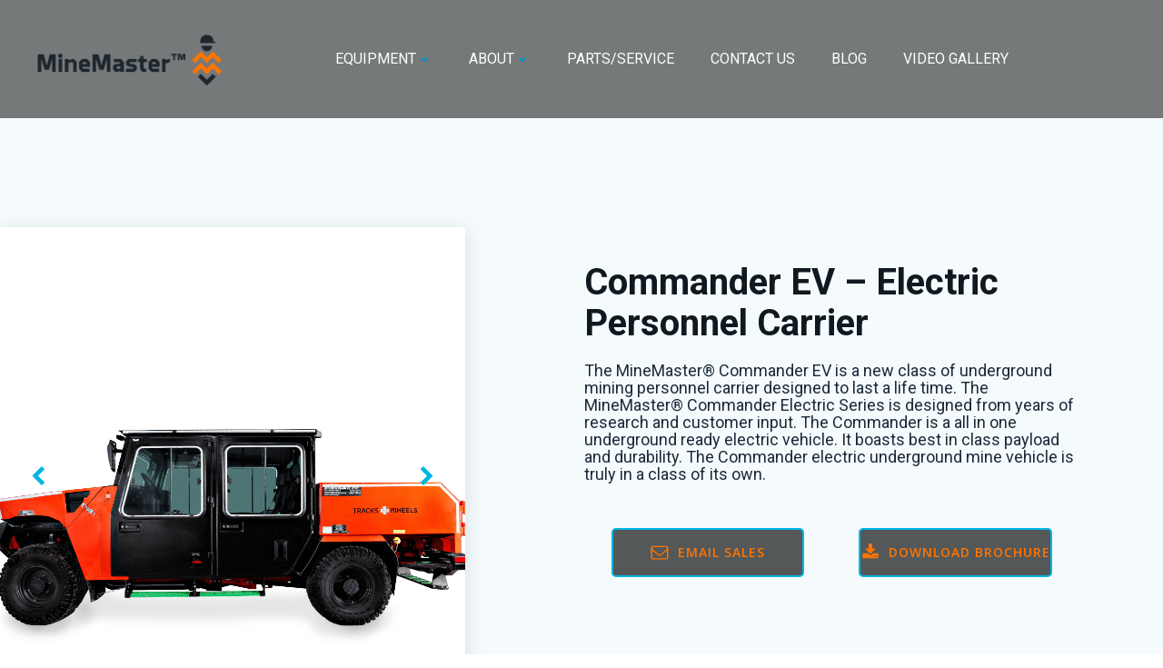

--- FILE ---
content_type: text/html; charset=UTF-8
request_url: https://minemaster.com/mmcommander-ev/
body_size: 25330
content:
<!-- This page is cached by the Hummingbird Performance plugin v3.8.1 - https://wordpress.org/plugins/hummingbird-performance/. --><!DOCTYPE html>
<html lang="en-US">
<head>
    <meta charset="UTF-8">
    <meta name="viewport" content="width=device-width, initial-scale=1">
    <link rel="profile" href="http://gmpg.org/xfn/11">
    <meta name='robots' content='index, follow, max-image-preview:large, max-snippet:-1, max-video-preview:-1' />

	<!-- This site is optimized with the Yoast SEO plugin v22.7 - https://yoast.com/wordpress/plugins/seo/ -->
	<title>Underground Electric Personnel Carriers | MineMaster | Mining Equipment</title>
	<meta name="description" content="Underground Electric Personnel Carriers MineMaster Commander EV, Mining Truck, Electric, Underground Mining Equipment, Mine Personnel Carrier" />
	<link rel="canonical" href="https://minemaster.com/mmcommander-ev/" />
	<meta property="og:locale" content="en_US" />
	<meta property="og:type" content="article" />
	<meta property="og:title" content="Underground Electric Personnel Carriers | MineMaster | Mining Equipment" />
	<meta property="og:description" content="Underground Electric Personnel Carriers MineMaster Commander EV, Mining Truck, Electric, Underground Mining Equipment, Mine Personnel Carrier" />
	<meta property="og:url" content="https://minemaster.com/mmcommander-ev/" />
	<meta property="og:site_name" content="MineMaster" />
	<meta property="article:publisher" content="https://www.facebook.com/TracksandWheels" />
	<meta property="article:modified_time" content="2022-06-17T17:45:22+00:00" />
	<meta property="og:image" content="https://minemaster.com/wp-content/uploads/2020/11/cropped-Commander-website-3.png" />
	<meta property="og:image:width" content="250" />
	<meta property="og:image:height" content="250" />
	<meta property="og:image:type" content="image/png" />
	<meta name="twitter:card" content="summary_large_image" />
	<meta name="twitter:label1" content="Est. reading time" />
	<meta name="twitter:data1" content="1 minute" />
	<script type="application/ld+json" class="yoast-schema-graph">{"@context":"https://schema.org","@graph":[{"@type":"WebPage","@id":"https://minemaster.com/mmcommander-ev/","url":"https://minemaster.com/mmcommander-ev/","name":"Underground Electric Personnel Carriers | MineMaster | Mining Equipment","isPartOf":{"@id":"https://minemaster.com/#website"},"primaryImageOfPage":{"@id":"https://minemaster.com/mmcommander-ev/#primaryimage"},"image":{"@id":"https://minemaster.com/mmcommander-ev/#primaryimage"},"thumbnailUrl":"https://minemaster.com/wp-content/uploads/2020/11/cropped-Commander-website-3.png","datePublished":"2020-11-17T18:56:31+00:00","dateModified":"2022-06-17T17:45:22+00:00","description":"Underground Electric Personnel Carriers MineMaster Commander EV, Mining Truck, Electric, Underground Mining Equipment, Mine Personnel Carrier","breadcrumb":{"@id":"https://minemaster.com/mmcommander-ev/#breadcrumb"},"inLanguage":"en-US","potentialAction":[{"@type":"ReadAction","target":["https://minemaster.com/mmcommander-ev/"]}]},{"@type":"ImageObject","inLanguage":"en-US","@id":"https://minemaster.com/mmcommander-ev/#primaryimage","url":"https://minemaster.com/wp-content/uploads/2020/11/cropped-Commander-website-3.png","contentUrl":"https://minemaster.com/wp-content/uploads/2020/11/cropped-Commander-website-3.png","width":250,"height":250,"caption":"Commander EV Electric Personnel Carrier , Electric Mine Equipment, Underground mining equipment, MineMaster Equipment"},{"@type":"BreadcrumbList","@id":"https://minemaster.com/mmcommander-ev/#breadcrumb","itemListElement":[{"@type":"ListItem","position":1,"name":"Home","item":"https://minemaster.com/"},{"@type":"ListItem","position":2,"name":"Commander EV"}]},{"@type":"WebSite","@id":"https://minemaster.com/#website","url":"https://minemaster.com/","name":"MineMaster","description":"Built to Endure","publisher":{"@id":"https://minemaster.com/#organization"},"potentialAction":[{"@type":"SearchAction","target":{"@type":"EntryPoint","urlTemplate":"https://minemaster.com/?s={search_term_string}"},"query-input":"required name=search_term_string"}],"inLanguage":"en-US"},{"@type":"Organization","@id":"https://minemaster.com/#organization","name":"MineMaster","url":"https://minemaster.com/","logo":{"@type":"ImageObject","inLanguage":"en-US","@id":"https://minemaster.com/#/schema/logo/image/","url":"https://minemaster.com/wp-content/uploads/2020/10/cropped-cropped-cropped-Minemaster-Favicon-2-2.png","contentUrl":"https://minemaster.com/wp-content/uploads/2020/10/cropped-cropped-cropped-Minemaster-Favicon-2-2.png","width":512,"height":512,"caption":"MineMaster"},"image":{"@id":"https://minemaster.com/#/schema/logo/image/"},"sameAs":["https://www.facebook.com/TracksandWheels","https://www.instagram.com/minemaster_equipment/","https://www.linkedin.com/company/minemaster/","https://www.youtube.com/channel/UCJPYUY_vODNp9uIR6BXYfsQ"]}]}</script>
	<!-- / Yoast SEO plugin. -->


<link rel='dns-prefetch' href='//www.googletagmanager.com' />
<link rel='dns-prefetch' href='//fonts.googleapis.com' />
<link href='http://fonts.googleapis.com' rel='preconnect' />
<link href='//fonts.gstatic.com' crossorigin='' rel='preconnect' />
<link rel="alternate" type="application/rss+xml" title="MineMaster &raquo; Feed" href="https://minemaster.com/feed/" />
<link rel="alternate" type="application/rss+xml" title="MineMaster &raquo; Comments Feed" href="https://minemaster.com/comments/feed/" />
<link rel='stylesheet' id='wphb-1-css' href='https://minemaster.com/wp-content/uploads/hummingbird-assets/bdad8d50a4b60f8794e1bc2157d712f5.css' type='text/css' media='all' />
<style id='wphb-1-inline-css' type='text/css'>
/* page css */
/* part css : theme-shapes */
.colibri-shape-circles {
background-image:url('https://minemaster.com/wp-content/themes/colibri-wp/resources/images/header-shapes/circles.png')
}
.colibri-shape-10degree-stripes {
background-image:url('https://minemaster.com/wp-content/themes/colibri-wp/resources/images/header-shapes/10degree-stripes.png')
}
.colibri-shape-rounded-squares-blue {
background-image:url('https://minemaster.com/wp-content/themes/colibri-wp/resources/images/header-shapes/rounded-squares-blue.png')
}
.colibri-shape-many-rounded-squares-blue {
background-image:url('https://minemaster.com/wp-content/themes/colibri-wp/resources/images/header-shapes/many-rounded-squares-blue.png')
}
.colibri-shape-two-circles {
background-image:url('https://minemaster.com/wp-content/themes/colibri-wp/resources/images/header-shapes/two-circles.png')
}
.colibri-shape-circles-2 {
background-image:url('https://minemaster.com/wp-content/themes/colibri-wp/resources/images/header-shapes/circles-2.png')
}
.colibri-shape-circles-3 {
background-image:url('https://minemaster.com/wp-content/themes/colibri-wp/resources/images/header-shapes/circles-3.png')
}
.colibri-shape-circles-gradient {
background-image:url('https://minemaster.com/wp-content/themes/colibri-wp/resources/images/header-shapes/circles-gradient.png')
}
.colibri-shape-circles-white-gradient {
background-image:url('https://minemaster.com/wp-content/themes/colibri-wp/resources/images/header-shapes/circles-white-gradient.png')
}
.colibri-shape-waves {
background-image:url('https://minemaster.com/wp-content/themes/colibri-wp/resources/images/header-shapes/waves.png')
}
.colibri-shape-waves-inverted {
background-image:url('https://minemaster.com/wp-content/themes/colibri-wp/resources/images/header-shapes/waves-inverted.png')
}
.colibri-shape-dots {
background-image:url('https://minemaster.com/wp-content/themes/colibri-wp/resources/images/header-shapes/dots.png')
}
.colibri-shape-left-tilted-lines {
background-image:url('https://minemaster.com/wp-content/themes/colibri-wp/resources/images/header-shapes/left-tilted-lines.png')
}
.colibri-shape-right-tilted-lines {
background-image:url('https://minemaster.com/wp-content/themes/colibri-wp/resources/images/header-shapes/right-tilted-lines.png')
}
.colibri-shape-right-tilted-strips {
background-image:url('https://minemaster.com/wp-content/themes/colibri-wp/resources/images/header-shapes/right-tilted-strips.png')
}
/* part css : theme */

.h-y-container > *:not(:last-child), .h-x-container-inner > * {
  margin-bottom: 20px;
}
.h-x-container-inner, .h-column__content > .h-x-container > *:last-child {
  margin-bottom: -20px;
}
.h-x-container-inner > * {
  padding-left: 10px;
  padding-right: 10px;
}
.h-x-container-inner {
  margin-left: -10px;
  margin-right: -10px;
}
[class*=style-], [class*=local-style-], .h-global-transition, .h-global-transition-all, .h-global-transition-all * {
  transition-duration: 0.5s;
}
.wp-block-button .wp-block-button__link:not(.has-background),.wp-block-file .wp-block-file__button {
  background-color: rgb(2, 144, 204);
  background-image: none;
}
.wp-block-button .wp-block-button__link:not(.has-background):hover,.wp-block-button .wp-block-button__link:not(.has-background):focus,.wp-block-button .wp-block-button__link:not(.has-background):active,.wp-block-file .wp-block-file__button:hover,.wp-block-file .wp-block-file__button:focus,.wp-block-file .wp-block-file__button:active {
  background-color: rgb(1, 84, 119);
  background-image: none;
}
.wp-block-button.is-style-outline .wp-block-button__link:not(.has-background) {
  color: rgb(2, 144, 204);
  background-color: transparent;
  background-image: none;
  border-top-width: 2px;
  border-top-color: rgb(2, 144, 204);
  border-top-style: solid;
  border-right-width: 2px;
  border-right-color: rgb(2, 144, 204);
  border-right-style: solid;
  border-bottom-width: 2px;
  border-bottom-color: rgb(2, 144, 204);
  border-bottom-style: solid;
  border-left-width: 2px;
  border-left-color: rgb(2, 144, 204);
  border-left-style: solid;
}
.wp-block-button.is-style-outline .wp-block-button__link:not(.has-background):hover,.wp-block-button.is-style-outline .wp-block-button__link:not(.has-background):focus,.wp-block-button.is-style-outline .wp-block-button__link:not(.has-background):active {
  color: #fff;
  background-color: rgb(2, 144, 204);
  background-image: none;
}
.has-background-color,*[class^="wp-block-"].is-style-solid-color {
  background-color: rgb(2, 144, 204);
  background-image: none;
}
.has-colibri-color-1-background-color {
  background-color: rgb(2, 144, 204);
  background-image: none;
}
.wp-block-button .wp-block-button__link.has-colibri-color-1-background-color {
  background-color: rgb(2, 144, 204);
  background-image: none;
}
.wp-block-button .wp-block-button__link.has-colibri-color-1-background-color:hover,.wp-block-button .wp-block-button__link.has-colibri-color-1-background-color:focus,.wp-block-button .wp-block-button__link.has-colibri-color-1-background-color:active {
  background-color: rgb(1, 84, 119);
  background-image: none;
}
.wp-block-button.is-style-outline .wp-block-button__link.has-colibri-color-1-background-color {
  color: rgb(2, 144, 204);
  background-color: transparent;
  background-image: none;
  border-top-width: 2px;
  border-top-color: rgb(2, 144, 204);
  border-top-style: solid;
  border-right-width: 2px;
  border-right-color: rgb(2, 144, 204);
  border-right-style: solid;
  border-bottom-width: 2px;
  border-bottom-color: rgb(2, 144, 204);
  border-bottom-style: solid;
  border-left-width: 2px;
  border-left-color: rgb(2, 144, 204);
  border-left-style: solid;
}
.wp-block-button.is-style-outline .wp-block-button__link.has-colibri-color-1-background-color:hover,.wp-block-button.is-style-outline .wp-block-button__link.has-colibri-color-1-background-color:focus,.wp-block-button.is-style-outline .wp-block-button__link.has-colibri-color-1-background-color:active {
  color: #fff;
  background-color: rgb(2, 144, 204);
  background-image: none;
}
*[class^="wp-block-"].has-colibri-color-1-background-color,*[class^="wp-block-"] .has-colibri-color-1-background-color,*[class^="wp-block-"].is-style-solid-color.has-colibri-color-1-color,*[class^="wp-block-"].is-style-solid-color blockquote.has-colibri-color-1-color,*[class^="wp-block-"].is-style-solid-color blockquote.has-colibri-color-1-color p {
  background-color: rgb(2, 144, 204);
  background-image: none;
}
.has-colibri-color-1-color {
  color: rgb(2, 144, 204);
}
.has-colibri-color-2-background-color {
  background-color: rgb(60, 179, 209);
  background-image: none;
}
.wp-block-button .wp-block-button__link.has-colibri-color-2-background-color {
  background-color: rgb(60, 179, 209);
  background-image: none;
}
.wp-block-button .wp-block-button__link.has-colibri-color-2-background-color:hover,.wp-block-button .wp-block-button__link.has-colibri-color-2-background-color:focus,.wp-block-button .wp-block-button__link.has-colibri-color-2-background-color:active {
  background-color: rgb(36, 106, 124);
  background-image: none;
}
.wp-block-button.is-style-outline .wp-block-button__link.has-colibri-color-2-background-color {
  color: rgb(60, 179, 209);
  background-color: transparent;
  background-image: none;
  border-top-width: 2px;
  border-top-color: rgb(60, 179, 209);
  border-top-style: solid;
  border-right-width: 2px;
  border-right-color: rgb(60, 179, 209);
  border-right-style: solid;
  border-bottom-width: 2px;
  border-bottom-color: rgb(60, 179, 209);
  border-bottom-style: solid;
  border-left-width: 2px;
  border-left-color: rgb(60, 179, 209);
  border-left-style: solid;
}
.wp-block-button.is-style-outline .wp-block-button__link.has-colibri-color-2-background-color:hover,.wp-block-button.is-style-outline .wp-block-button__link.has-colibri-color-2-background-color:focus,.wp-block-button.is-style-outline .wp-block-button__link.has-colibri-color-2-background-color:active {
  color: #fff;
  background-color: rgb(60, 179, 209);
  background-image: none;
}
*[class^="wp-block-"].has-colibri-color-2-background-color,*[class^="wp-block-"] .has-colibri-color-2-background-color,*[class^="wp-block-"].is-style-solid-color.has-colibri-color-2-color,*[class^="wp-block-"].is-style-solid-color blockquote.has-colibri-color-2-color,*[class^="wp-block-"].is-style-solid-color blockquote.has-colibri-color-2-color p {
  background-color: rgb(60, 179, 209);
  background-image: none;
}
.has-colibri-color-2-color {
  color: rgb(60, 179, 209);
}
.has-colibri-color-3-background-color {
  background-color: rgb(48, 101, 181);
  background-image: none;
}
.wp-block-button .wp-block-button__link.has-colibri-color-3-background-color {
  background-color: rgb(48, 101, 181);
  background-image: none;
}
.wp-block-button .wp-block-button__link.has-colibri-color-3-background-color:hover,.wp-block-button .wp-block-button__link.has-colibri-color-3-background-color:focus,.wp-block-button .wp-block-button__link.has-colibri-color-3-background-color:active {
  background-color: rgb(25, 54, 96);
  background-image: none;
}
.wp-block-button.is-style-outline .wp-block-button__link.has-colibri-color-3-background-color {
  color: rgb(48, 101, 181);
  background-color: transparent;
  background-image: none;
  border-top-width: 2px;
  border-top-color: rgb(48, 101, 181);
  border-top-style: solid;
  border-right-width: 2px;
  border-right-color: rgb(48, 101, 181);
  border-right-style: solid;
  border-bottom-width: 2px;
  border-bottom-color: rgb(48, 101, 181);
  border-bottom-style: solid;
  border-left-width: 2px;
  border-left-color: rgb(48, 101, 181);
  border-left-style: solid;
}
.wp-block-button.is-style-outline .wp-block-button__link.has-colibri-color-3-background-color:hover,.wp-block-button.is-style-outline .wp-block-button__link.has-colibri-color-3-background-color:focus,.wp-block-button.is-style-outline .wp-block-button__link.has-colibri-color-3-background-color:active {
  color: #fff;
  background-color: rgb(48, 101, 181);
  background-image: none;
}
*[class^="wp-block-"].has-colibri-color-3-background-color,*[class^="wp-block-"] .has-colibri-color-3-background-color,*[class^="wp-block-"].is-style-solid-color.has-colibri-color-3-color,*[class^="wp-block-"].is-style-solid-color blockquote.has-colibri-color-3-color,*[class^="wp-block-"].is-style-solid-color blockquote.has-colibri-color-3-color p {
  background-color: rgb(48, 101, 181);
  background-image: none;
}
.has-colibri-color-3-color {
  color: rgb(48, 101, 181);
}
.has-colibri-color-4-background-color {
  background-color: rgb(251, 251, 251);
  background-image: none;
}
.wp-block-button .wp-block-button__link.has-colibri-color-4-background-color {
  background-color: rgb(251, 251, 251);
  background-image: none;
}
.wp-block-button .wp-block-button__link.has-colibri-color-4-background-color:hover,.wp-block-button .wp-block-button__link.has-colibri-color-4-background-color:focus,.wp-block-button .wp-block-button__link.has-colibri-color-4-background-color:active {
  background-color: rgb(98, 98, 98);
  background-image: none;
}
.wp-block-button.is-style-outline .wp-block-button__link.has-colibri-color-4-background-color {
  color: rgb(251, 251, 251);
  background-color: transparent;
  background-image: none;
  border-top-width: 2px;
  border-top-color: rgb(251, 251, 251);
  border-top-style: solid;
  border-right-width: 2px;
  border-right-color: rgb(251, 251, 251);
  border-right-style: solid;
  border-bottom-width: 2px;
  border-bottom-color: rgb(251, 251, 251);
  border-bottom-style: solid;
  border-left-width: 2px;
  border-left-color: rgb(251, 251, 251);
  border-left-style: solid;
}
.wp-block-button.is-style-outline .wp-block-button__link.has-colibri-color-4-background-color:hover,.wp-block-button.is-style-outline .wp-block-button__link.has-colibri-color-4-background-color:focus,.wp-block-button.is-style-outline .wp-block-button__link.has-colibri-color-4-background-color:active {
  color: #fff;
  background-color: rgb(251, 251, 251);
  background-image: none;
}
*[class^="wp-block-"].has-colibri-color-4-background-color,*[class^="wp-block-"] .has-colibri-color-4-background-color,*[class^="wp-block-"].is-style-solid-color.has-colibri-color-4-color,*[class^="wp-block-"].is-style-solid-color blockquote.has-colibri-color-4-color,*[class^="wp-block-"].is-style-solid-color blockquote.has-colibri-color-4-color p {
  background-color: rgb(251, 251, 251);
  background-image: none;
}
.has-colibri-color-4-color {
  color: rgb(251, 251, 251);
}
.has-colibri-color-5-background-color {
  background-color: #FFFFFF;
  background-image: none;
}
.wp-block-button .wp-block-button__link.has-colibri-color-5-background-color {
  background-color: #FFFFFF;
  background-image: none;
}
.wp-block-button .wp-block-button__link.has-colibri-color-5-background-color:hover,.wp-block-button .wp-block-button__link.has-colibri-color-5-background-color:focus,.wp-block-button .wp-block-button__link.has-colibri-color-5-background-color:active {
  background-color: rgb(102, 102, 102);
  background-image: none;
}
.wp-block-button.is-style-outline .wp-block-button__link.has-colibri-color-5-background-color {
  color: #FFFFFF;
  background-color: transparent;
  background-image: none;
  border-top-width: 2px;
  border-top-color: #FFFFFF;
  border-top-style: solid;
  border-right-width: 2px;
  border-right-color: #FFFFFF;
  border-right-style: solid;
  border-bottom-width: 2px;
  border-bottom-color: #FFFFFF;
  border-bottom-style: solid;
  border-left-width: 2px;
  border-left-color: #FFFFFF;
  border-left-style: solid;
}
.wp-block-button.is-style-outline .wp-block-button__link.has-colibri-color-5-background-color:hover,.wp-block-button.is-style-outline .wp-block-button__link.has-colibri-color-5-background-color:focus,.wp-block-button.is-style-outline .wp-block-button__link.has-colibri-color-5-background-color:active {
  color: #fff;
  background-color: #FFFFFF;
  background-image: none;
}
*[class^="wp-block-"].has-colibri-color-5-background-color,*[class^="wp-block-"] .has-colibri-color-5-background-color,*[class^="wp-block-"].is-style-solid-color.has-colibri-color-5-color,*[class^="wp-block-"].is-style-solid-color blockquote.has-colibri-color-5-color,*[class^="wp-block-"].is-style-solid-color blockquote.has-colibri-color-5-color p {
  background-color: #FFFFFF;
  background-image: none;
}
.has-colibri-color-5-color {
  color: #FFFFFF;
}
.has-colibri-color-6-background-color {
  background-color: rgb(64, 64, 64);
  background-image: none;
}
.wp-block-button .wp-block-button__link.has-colibri-color-6-background-color {
  background-color: rgb(64, 64, 64);
  background-image: none;
}
.wp-block-button .wp-block-button__link.has-colibri-color-6-background-color:hover,.wp-block-button .wp-block-button__link.has-colibri-color-6-background-color:focus,.wp-block-button .wp-block-button__link.has-colibri-color-6-background-color:active {
  background-color: rgb(64, 64, 64);
  background-image: none;
}
.wp-block-button.is-style-outline .wp-block-button__link.has-colibri-color-6-background-color {
  color: rgb(64, 64, 64);
  background-color: transparent;
  background-image: none;
  border-top-width: 2px;
  border-top-color: rgb(64, 64, 64);
  border-top-style: solid;
  border-right-width: 2px;
  border-right-color: rgb(64, 64, 64);
  border-right-style: solid;
  border-bottom-width: 2px;
  border-bottom-color: rgb(64, 64, 64);
  border-bottom-style: solid;
  border-left-width: 2px;
  border-left-color: rgb(64, 64, 64);
  border-left-style: solid;
}
.wp-block-button.is-style-outline .wp-block-button__link.has-colibri-color-6-background-color:hover,.wp-block-button.is-style-outline .wp-block-button__link.has-colibri-color-6-background-color:focus,.wp-block-button.is-style-outline .wp-block-button__link.has-colibri-color-6-background-color:active {
  color: #fff;
  background-color: rgb(64, 64, 64);
  background-image: none;
}
*[class^="wp-block-"].has-colibri-color-6-background-color,*[class^="wp-block-"] .has-colibri-color-6-background-color,*[class^="wp-block-"].is-style-solid-color.has-colibri-color-6-color,*[class^="wp-block-"].is-style-solid-color blockquote.has-colibri-color-6-color,*[class^="wp-block-"].is-style-solid-color blockquote.has-colibri-color-6-color p {
  background-color: rgb(64, 64, 64);
  background-image: none;
}
.has-colibri-color-6-color {
  color: rgb(64, 64, 64);
}
#colibri .woocommerce-store-notice,#colibri.woocommerce .content .h-section input[type=submit],#colibri.woocommerce-page  .content .h-section  input[type=button],#colibri.woocommerce .content .h-section  input[type=button],#colibri.woocommerce-page  .content .h-section .button,#colibri.woocommerce .content .h-section .button,#colibri.woocommerce-page  .content .h-section  a.button,#colibri.woocommerce .content .h-section  a.button,#colibri.woocommerce-page  .content .h-section button.button,#colibri.woocommerce .content .h-section button.button,#colibri.woocommerce-page  .content .h-section input.button,#colibri.woocommerce .content .h-section input.button,#colibri.woocommerce-page  .content .h-section input#submit,#colibri.woocommerce .content .h-section input#submit,#colibri.woocommerce-page  .content .h-section a.added_to_cart,#colibri.woocommerce .content .h-section a.added_to_cart,#colibri.woocommerce-page  .content .h-section .ui-slider-range,#colibri.woocommerce .content .h-section .ui-slider-range,#colibri.woocommerce-page  .content .h-section .ui-slider-handle,#colibri.woocommerce .content .h-section .ui-slider-handle {
  background-color: rgb(2, 144, 204);
  background-image: none;
  border-top-width: 0px;
  border-top-color: rgb(2, 144, 204);
  border-top-style: solid;
  border-right-width: 0px;
  border-right-color: rgb(2, 144, 204);
  border-right-style: solid;
  border-bottom-width: 0px;
  border-bottom-color: rgb(2, 144, 204);
  border-bottom-style: solid;
  border-left-width: 0px;
  border-left-color: rgb(2, 144, 204);
  border-left-style: solid;
}
#colibri .woocommerce-store-notice:hover,#colibri .woocommerce-store-notice:focus,#colibri .woocommerce-store-notice:active,#colibri.woocommerce .content .h-section input[type=submit]:hover,#colibri.woocommerce .content .h-section input[type=submit]:focus,#colibri.woocommerce .content .h-section input[type=submit]:active,#colibri.woocommerce-page  .content .h-section  input[type=button]:hover,#colibri.woocommerce-page  .content .h-section  input[type=button]:focus,#colibri.woocommerce-page  .content .h-section  input[type=button]:active,#colibri.woocommerce .content .h-section  input[type=button]:hover,#colibri.woocommerce .content .h-section  input[type=button]:focus,#colibri.woocommerce .content .h-section  input[type=button]:active,#colibri.woocommerce-page  .content .h-section .button:hover,#colibri.woocommerce-page  .content .h-section .button:focus,#colibri.woocommerce-page  .content .h-section .button:active,#colibri.woocommerce .content .h-section .button:hover,#colibri.woocommerce .content .h-section .button:focus,#colibri.woocommerce .content .h-section .button:active,#colibri.woocommerce-page  .content .h-section  a.button:hover,#colibri.woocommerce-page  .content .h-section  a.button:focus,#colibri.woocommerce-page  .content .h-section  a.button:active,#colibri.woocommerce .content .h-section  a.button:hover,#colibri.woocommerce .content .h-section  a.button:focus,#colibri.woocommerce .content .h-section  a.button:active,#colibri.woocommerce-page  .content .h-section button.button:hover,#colibri.woocommerce-page  .content .h-section button.button:focus,#colibri.woocommerce-page  .content .h-section button.button:active,#colibri.woocommerce .content .h-section button.button:hover,#colibri.woocommerce .content .h-section button.button:focus,#colibri.woocommerce .content .h-section button.button:active,#colibri.woocommerce-page  .content .h-section input.button:hover,#colibri.woocommerce-page  .content .h-section input.button:focus,#colibri.woocommerce-page  .content .h-section input.button:active,#colibri.woocommerce .content .h-section input.button:hover,#colibri.woocommerce .content .h-section input.button:focus,#colibri.woocommerce .content .h-section input.button:active,#colibri.woocommerce-page  .content .h-section input#submit:hover,#colibri.woocommerce-page  .content .h-section input#submit:focus,#colibri.woocommerce-page  .content .h-section input#submit:active,#colibri.woocommerce .content .h-section input#submit:hover,#colibri.woocommerce .content .h-section input#submit:focus,#colibri.woocommerce .content .h-section input#submit:active,#colibri.woocommerce-page  .content .h-section a.added_to_cart:hover,#colibri.woocommerce-page  .content .h-section a.added_to_cart:focus,#colibri.woocommerce-page  .content .h-section a.added_to_cart:active,#colibri.woocommerce .content .h-section a.added_to_cart:hover,#colibri.woocommerce .content .h-section a.added_to_cart:focus,#colibri.woocommerce .content .h-section a.added_to_cart:active,#colibri.woocommerce-page  .content .h-section .ui-slider-range:hover,#colibri.woocommerce-page  .content .h-section .ui-slider-range:focus,#colibri.woocommerce-page  .content .h-section .ui-slider-range:active,#colibri.woocommerce .content .h-section .ui-slider-range:hover,#colibri.woocommerce .content .h-section .ui-slider-range:focus,#colibri.woocommerce .content .h-section .ui-slider-range:active,#colibri.woocommerce-page  .content .h-section .ui-slider-handle:hover,#colibri.woocommerce-page  .content .h-section .ui-slider-handle:focus,#colibri.woocommerce-page  .content .h-section .ui-slider-handle:active,#colibri.woocommerce .content .h-section .ui-slider-handle:hover,#colibri.woocommerce .content .h-section .ui-slider-handle:focus,#colibri.woocommerce .content .h-section .ui-slider-handle:active {
  background-color: rgb(1, 84, 119);
  background-image: none;
  border-top-width: 0px;
  border-top-color: rgb(1, 84, 119);
  border-top-style: solid;
  border-right-width: 0px;
  border-right-color: rgb(1, 84, 119);
  border-right-style: solid;
  border-bottom-width: 0px;
  border-bottom-color: rgb(1, 84, 119);
  border-bottom-style: solid;
  border-left-width: 0px;
  border-left-color: rgb(1, 84, 119);
  border-left-style: solid;
}
#colibri.woocommerce-page  .content .h-section .star-rating::before,#colibri.woocommerce .content .h-section .star-rating::before,#colibri.woocommerce-page  .content .h-section .star-rating span::before,#colibri.woocommerce .content .h-section .star-rating span::before {
  color: rgb(2, 144, 204);
}
#colibri.woocommerce-page  .content .h-section .price,#colibri.woocommerce .content .h-section .price {
  color: rgb(2, 144, 204);
}
#colibri.woocommerce-page  .content .h-section .price del,#colibri.woocommerce .content .h-section .price del {
  color: rgb(70, 164, 204);
}
#colibri.woocommerce-page  .content .h-section .onsale,#colibri.woocommerce .content .h-section .onsale {
  background-color: rgb(2, 144, 204);
  background-image: none;
}
#colibri.woocommerce-page  .content .h-section .onsale:hover,#colibri.woocommerce-page  .content .h-section .onsale:focus,#colibri.woocommerce-page  .content .h-section .onsale:active,#colibri.woocommerce .content .h-section .onsale:hover,#colibri.woocommerce .content .h-section .onsale:focus,#colibri.woocommerce .content .h-section .onsale:active {
  background-color: rgb(1, 84, 119);
  background-image: none;
}
#colibri.woocommerce ul.products li.product h2:hover {
  color: rgb(2, 144, 204);
}
#colibri.woocommerce-page  .content .h-section .woocommerce-pagination .page-numbers.current,#colibri.woocommerce .content .h-section .woocommerce-pagination .page-numbers.current,#colibri.woocommerce-page  .content .h-section .woocommerce-pagination a.page-numbers:hover,#colibri.woocommerce .content .h-section .woocommerce-pagination a.page-numbers:hover {
  background-color: rgb(2, 144, 204);
  background-image: none;
}
#colibri.woocommerce-page  .content .h-section .comment-form-rating .stars a,#colibri.woocommerce .content .h-section .comment-form-rating .stars a {
  color: rgb(2, 144, 204);
}
.h-section-global-spacing {
  padding-top: 90px;
  padding-bottom: 90px;
}
#colibri .colibri-language-switcher {
  background-color: white;
  background-image: none;
  top: 80px;
  border-top-width: 0px;
  border-top-style: none;
  border-top-left-radius: 4px;
  border-top-right-radius: 0px;
  border-right-width: 0px;
  border-right-style: none;
  border-bottom-width: 0px;
  border-bottom-style: none;
  border-bottom-left-radius: 4px;
  border-bottom-right-radius: 0px;
  border-left-width: 0px;
  border-left-style: none;
}
#colibri .colibri-language-switcher .lang-item {
  padding-top: 14px;
  padding-right: 18px;
  padding-bottom: 14px;
  padding-left: 18px;
}
body {
  font-family: Roboto;
  font-weight: 300;
  font-size: 16px;
  line-height: 1.1;
  color: rgb(16, 24, 32);
  letter-spacing: 0px;
}
body a {
  font-family: Open Sans;
  font-weight: 400;
  text-decoration: none;
  font-size: 1em;
  line-height: 1.5;
  color: rgb(0, 181, 226);
}
body a:hover {
  color: rgb(60, 179, 209);
}
body a:visited {
  color: rgb(60, 179, 209);
}
body p {
  margin-bottom: 16px;
  font-family: Roboto;
  font-weight: 300;
  font-size: 16px;
  line-height: 1.1;
  color: rgb(16, 24, 32);
  letter-spacing: 0px;
}
body .h-lead p {
  margin-bottom: 16px;
  font-family: Roboto;
  font-weight: 300;
  font-size: 1.2rem;
  line-height: 1.5;
  color: rgb(16, 24, 32);
}
body blockquote p {
  margin-bottom: 16px;
  font-family: Open Sans;
  font-weight: 400;
  font-size: 16px;
  line-height: 1.6;
  color: rgb(166, 166, 166);
}
body h1 {
  margin-bottom: 16px;
  font-family: Roboto;
  font-weight: 700;
  font-size: 3.3rem;
  line-height: 1;
  color: #FFFFFF;
}
body h2 {
  margin-bottom: 16px;
  font-family: Roboto;
  font-weight: 700;
  font-size: 2.5rem;
  line-height: 1.143;
  color: rgb(16, 24, 32);
}
body h3 {
  margin-bottom: 16px;
  font-family: Roboto;
  font-weight: 500;
  font-size: 1.5rem;
  line-height: 1.25;
  color: rgb(0, 181, 226);
}
body h4 {
  margin-bottom: 16px;
  font-family: Roboto;
  font-weight: 400;
  font-size: 1.25em;
  line-height: 1.6;
  color: rgb(16, 24, 32);
}
body h5 {
  margin-bottom: 16px;
  font-family: Roboto;
  font-weight: 700;
  font-size: 1.125em;
  line-height: 1.55;
  color: rgb(0, 181, 226);
  text-transform: uppercase;
  letter-spacing: 2px;
}
body h6 {
  margin-bottom: 16px;
  font-family: Roboto;
  font-weight: 400;
  font-size: 1em;
  line-height: 1.6;
  color: rgb(16, 24, 32);
}
.has-colibri-color-7-background-color {
  background-color: rgb(195, 74, 74);
  background-image: none;
}
.wp-block-button .wp-block-button__link.has-colibri-color-7-background-color {
  background-color: rgb(195, 74, 74);
  background-image: none;
}
.wp-block-button .wp-block-button__link.has-colibri-color-7-background-color:hover,.wp-block-button .wp-block-button__link.has-colibri-color-7-background-color:focus,.wp-block-button .wp-block-button__link.has-colibri-color-7-background-color:active {
  background-color: rgb(110, 42, 42);
  background-image: none;
}
.wp-block-button.is-style-outline .wp-block-button__link.has-colibri-color-7-background-color {
  color: rgb(195, 74, 74);
  background-color: transparent;
  background-image: none;
  border-top-width: 2px;
  border-top-color: rgb(195, 74, 74);
  border-top-style: solid;
  border-right-width: 2px;
  border-right-color: rgb(195, 74, 74);
  border-right-style: solid;
  border-bottom-width: 2px;
  border-bottom-color: rgb(195, 74, 74);
  border-bottom-style: solid;
  border-left-width: 2px;
  border-left-color: rgb(195, 74, 74);
  border-left-style: solid;
}
.wp-block-button.is-style-outline .wp-block-button__link.has-colibri-color-7-background-color:hover,.wp-block-button.is-style-outline .wp-block-button__link.has-colibri-color-7-background-color:focus,.wp-block-button.is-style-outline .wp-block-button__link.has-colibri-color-7-background-color:active {
  color: #fff;
  background-color: rgb(195, 74, 74);
  background-image: none;
}
*[class^="wp-block-"].has-colibri-color-7-background-color,*[class^="wp-block-"] .has-colibri-color-7-background-color,*[class^="wp-block-"].is-style-solid-color.has-colibri-color-7-color,*[class^="wp-block-"].is-style-solid-color blockquote.has-colibri-color-7-color,*[class^="wp-block-"].is-style-solid-color blockquote.has-colibri-color-7-color p {
  background-color: rgb(195, 74, 74);
  background-image: none;
}
.has-colibri-color-7-color {
  color: rgb(195, 74, 74);
}


@media (min-width: 768px) and (max-width: 1023px){
.h-section-global-spacing {
  padding-top: 60px;
  padding-bottom: 60px;
}

}

@media (max-width: 767px){
.h-section-global-spacing {
  padding-top: 30px;
  padding-bottom: 30px;
}
body h1 {
  font-size: 2.5rem;
}

}
/* part css : page */
#colibri .style-2849 .text-wrapper-fancy svg path {
  stroke: #000000;
  stroke-linejoin: initial;
  stroke-linecap: initial;
  stroke-width: 8px;
}
#colibri .style-2905 {
  height: auto;
  min-height: unset;
  background-color: #F5FAFD;
  background-image: none;
  padding-top: 250px;
}
#colibri .style-2907 {
  text-align: center;
  height: auto;
  min-height: unset;
  background-color: unset;
  background-image: none;
  box-shadow: 0px 5px 20px 2px rgba(0, 0, 0, 0.1) ;
}
.style-2909 > .h-row-container > .h-row > [class*='h-col-'] {
  width: 100% ;
}
#colibri .style-2909 {
  min-height: 550px;
  color: #FFFFFF;
}
#colibri .style-2909 p {
  color: #FFFFFF;
}
#colibri .style-2909 h1 {
  color: #FFFFFF;
}
#colibri .style-2909 h2 {
  color: #FFFFFF;
}
#colibri .style-2909 h3 {
  color: #FFFFFF;
}
#colibri .style-2909 h4 {
  color: #FFFFFF;
}
#colibri .style-2909 h5 {
  color: #FFFFFF;
}
#colibri .style-2909 h6 {
  color: #FFFFFF;
}
#colibri .style-2910 {
  text-align: center;
  height: auto;
  min-height: unset;
  padding-right: 10%;
  padding-left: 10%;
  background-position: center center;
  background-size: cover;
  background-image: url("https://minemaster.com/wp-content/uploads/2020/11/Commander-EV-Product-Page.png");
  background-attachment: scroll;
  background-repeat: no-repeat;
}
#colibri .style-2912 {
  text-align: center;
  height: auto;
  min-height: unset;
  padding-right: 10%;
  padding-left: 10%;
  background-color: rgba(0,0,0,0);
  background-position: center center;
  background-size: cover;
  background-image: url("https://minemaster.com/wp-content/uploads/2020/11/Commander-EV-Product-Page-1.png");
  background-attachment: scroll;
  background-repeat: no-repeat;
}
#colibri .style-2914 {
  text-align: center;
  height: auto;
  min-height: unset;
  background-color: rgba(0,0,0,0);
  background-position: center center;
  background-size: cover;
  background-image: url("https://minemaster.com/wp-content/uploads/2020/11/Commander-EV-Product-Page-2.png");
  background-attachment: scroll;
  background-repeat: no-repeat;
}
#colibri .style-2916 {
  text-align: center;
  height: auto;
  min-height: unset;
  background-color: rgba(0,0,0,0);
  background-position: center center;
  background-size: cover;
  background-image: url("https://minemaster.com/wp-content/uploads/2020/11/Commander-EV-Product-Page-3.png");
  background-attachment: scroll;
  background-repeat: no-repeat;
}
#colibri .style-2918  .swiper-pagination .swiper-pagination-bullet {
  width: 20px;
  height: 20px;
  background-color: rgb(255, 117, 0);
  background-image: none;
}
#colibri .style-2918  .swiper-pagination .swiper-pagination-bullet.swiper-pagination-bullet-active {
  width: 20px;
  height: 20px;
  background-color: rgb(255, 117, 0);
  background-image: none;
}
#colibri .style-2920-icon {
  fill: rgb(0, 181, 226);
  width: 24px ;
  height: 24px;
}
#colibri .style-2920-icon:hover {
  fill: rgb(255, 117, 0);
}
#colibri .style-2922 {
  text-align: left;
  height: auto;
  min-height: unset;
  padding-top: 5%;
  padding-right: 12%;
  padding-bottom: 5%;
  padding-left: 17%;
}
#colibri .style-2924 .text-wrapper-fancy svg path {
  stroke: #000000;
  stroke-linejoin: initial;
  stroke-linecap: initial;
  stroke-width: 8px;
}
#colibri .style-2925 ol {
  list-style-type: decimal;
}
#colibri .style-2925 ul {
  list-style-type: disc;
}
#colibri .style-2930 {
  text-align: center;
  height: auto;
  min-height: unset;
}
#colibri .style-2931 {
  height: 50px;
}
#colibri .style-2937 {
  text-align: center;
  height: auto;
  min-height: unset;
}
#colibri .style-2938 .text-wrapper-fancy svg path {
  stroke: #000000;
  stroke-linejoin: initial;
  stroke-linecap: initial;
  stroke-width: 8px;
}
.style-2939 > .h-row-container > .h-row > [class*='h-col-'] {
  width: 33.33% ;
}
#colibri .style-2939 {
  min-height: 0px;
  padding-right: 15px;
  padding-left: 15px;
}
.style-2940 > * > .h-y-container > *:not(:last-child) {
  margin-bottom: 10px;
}
#colibri .style-2940 {
  text-align: center;
  height: auto;
  min-height: unset;
  box-shadow: 0px 8px 15px 0px rgba(2, 110, 159, 0.2) ;
  border-top-width: 0px;
  border-top-style: none;
  border-top-left-radius: 5px;
  border-top-right-radius: 5px;
  border-right-width: 0px;
  border-right-style: none;
  border-bottom-width: 0px;
  border-bottom-style: none;
  border-bottom-left-radius: 5px;
  border-bottom-right-radius: 5px;
  border-left-width: 0px;
  border-left-style: none;
  background-color: #FFFFFF;
  background-image: none;
}
#colibri .style-2941 {
  text-align: left;
}
#colibri .style-2941 ol {
  list-style-type: decimal;
}
#colibri .style-2941 ul {
  list-style-type: disc;
}
#colibri .style-2943-icon {
  fill: rgb(16, 24, 32);
  width: 24px ;
  height: 24px;
}
#colibri .style-2943-icon:hover {
  fill: rgb(255, 117, 0);
}
#colibri .style-2945  .swiper-pagination .swiper-pagination-bullet {
  width: 10px;
  height: 10px;
  background-color: rgb(2, 144, 204);
  background-image: none;
}
#colibri .style-2945  .swiper-pagination .swiper-pagination-bullet.swiper-pagination-bullet-active {
  width: 10px;
  height: 10px;
  background-color: rgb(2, 144, 204);
  background-image: none;
}
#colibri .style-2947 {
  text-align: center;
  height: auto;
  min-height: unset;
}
#colibri .style-2948 .video-container {
  padding-top: 56.25%;
}
#colibri .style-3503 {
  text-align: center;
  height: auto;
  min-height: unset;
}
#colibri .style-3505-outer {
  width: 100% ;
}
#colibri .style-3505-icon {
  width: 20px;
  height: 20px;
  margin-right: 10px;
  margin-left: 0px;
}
#colibri .style-3505 {
  text-align: center;
  background-color: rgb(84, 88, 89);
  background-image: none;
  font-family: Open Sans;
  font-weight: 600;
  text-transform: uppercase;
  font-size: 14px;
  line-height: 1;
  letter-spacing: 1px;
  color: rgb(255, 117, 0);
  border-top-width: 2px;
  border-top-color: rgb(0, 181, 226);
  border-top-style: solid;
  border-top-left-radius: 5px;
  border-top-right-radius: 5px;
  border-right-width: 2px;
  border-right-color: rgb(0, 181, 226);
  border-right-style: solid;
  border-bottom-width: 2px;
  border-bottom-color: rgb(0, 181, 226);
  border-bottom-style: solid;
  border-bottom-left-radius: 5px;
  border-bottom-right-radius: 5px;
  border-left-width: 2px;
  border-left-color: rgb(0, 181, 226);
  border-left-style: solid;
  padding-top: 15px;
  padding-bottom: 15px;
}
#colibri .style-3505:hover,#colibri .style-3505:focus {
  background-color: rgb(255, 117, 0);
  color: rgb(16, 24, 32);
  border-top-color: rgb(16, 24, 32);
  border-right-color: rgb(16, 24, 32);
  border-bottom-color: rgb(16, 24, 32);
  border-left-color: rgb(16, 24, 32);
}
#colibri .style-3505:active .style-3505-icon {
  width: 20px;
  height: 20px;
  margin-right: 10px;
  margin-left: 0px;
}
#colibri .style-3506 {
  text-align: center;
  height: auto;
  min-height: unset;
}
#colibri .style-3862 {
  text-align: center;
  height: auto;
  min-height: unset;
  background-color: rgba(0,0,0,0);
  background-position: center center;
  background-size: cover;
  background-image: url("https://minemaster.com/wp-content/uploads/2020/11/Commander-EV-Product-Page-6.png");
  background-attachment: scroll;
  background-repeat: no-repeat;
}
#colibri .style-3864 {
  text-align: center;
  height: auto;
  min-height: unset;
  background-color: rgba(0,0,0,0);
  background-position: center center;
  background-size: cover;
  background-image: url("https://minemaster.com/wp-content/uploads/2020/11/Commander-EV-Product-Page-7.png");
  background-attachment: scroll;
  background-repeat: no-repeat;
}
#colibri .style-3866 {
  text-align: center;
  height: auto;
  min-height: unset;
  background-color: rgba(0,0,0,0);
  background-position: center center;
  background-size: cover;
  background-image: url("https://minemaster.com/wp-content/uploads/2020/11/Commander-EV-Product-Page-8.png");
  background-attachment: scroll;
  background-repeat: no-repeat;
}
#colibri .style-3868 {
  text-align: center;
  height: auto;
  min-height: unset;
  background-color: rgba(0,0,0,0);
  background-position: center center;
  background-size: cover;
  background-image: url("https://minemaster.com/wp-content/uploads/2020/11/Commander-EV-Product-Page-9.png");
  background-attachment: scroll;
  background-repeat: no-repeat;
}
#colibri .style-3870 {
  text-align: center;
  height: auto;
  min-height: unset;
  background-color: rgba(0,0,0,0);
  background-position: center center;
  background-size: cover;
  background-image: url("https://minemaster.com/wp-content/uploads/2020/11/Commander-EV-Product-Page-10.png");
  background-attachment: scroll;
  background-repeat: no-repeat;
}
#colibri .style-3872 {
  text-align: center;
  height: auto;
  min-height: unset;
  background-color: rgba(0,0,0,0);
  background-position: center center;
  background-size: cover;
  background-image: url("https://minemaster.com/wp-content/uploads/2020/11/Commander-EV-Product-Page-11.png");
  background-attachment: scroll;
  background-repeat: no-repeat;
}
#colibri .style-3874 {
  text-align: center;
  height: auto;
  min-height: unset;
  background-color: rgba(0,0,0,0);
  background-position: center center;
  background-size: cover;
  background-image: url("https://minemaster.com/wp-content/uploads/2020/11/Commander-EV-Product-Page-12.png");
  background-attachment: scroll;
  background-repeat: no-repeat;
}
#colibri .style-3876 {
  text-align: center;
  height: auto;
  min-height: unset;
  background-color: rgba(0,0,0,0);
  background-position: center center;
  background-size: cover;
  background-image: url("https://minemaster.com/wp-content/uploads/2020/11/Commander-EV-Product-Page-4.png");
  background-attachment: scroll;
  background-repeat: no-repeat;
}
#colibri .style-3878 {
  text-align: center;
  height: auto;
  min-height: unset;
  background-color: rgba(0,0,0,0);
  background-position: center center;
  background-size: cover;
  background-image: url("https://minemaster.com/wp-content/uploads/2020/11/Commander-EV-Product-Page-5.png");
  background-attachment: scroll;
  background-repeat: no-repeat;
}
#colibri .style-local-2859-c4-outer {
  width: 40% ;
  flex: 0 0 auto;
  -ms-flex: 0 0 auto;
}
#colibri .style-local-2859-c19 {
  transform: translateX(0px) translateY(-20px);
  transform-origin: center center 0px;
}
#colibri .style-local-2859-c20 > .h-swiper-arrow {
  transform: translateX(30px) translateY(0px);
  transform-origin: center center 0px;
}
#colibri .style-local-2859-c22 > .h-swiper-arrow {
  transform: translateX(-30px) translateY(0px);
  transform-origin: center center 0px;
}
#colibri .style-local-2859-c24-outer {
  width: 60% ;
  flex: 0 0 auto;
  -ms-flex: 0 0 auto;
}
#colibri .style-local-2859-c34-outer {
  width: 100% ;
  flex: 0 0 auto;
  -ms-flex: 0 0 auto;
}
#colibri .style-local-2859-c37-outer {
  width: 80% ;
  flex: 0 0 auto;
  -ms-flex: 0 0 auto;
}
#colibri .style-local-2859-c44 > .h-swiper-arrow {
  transform: translateX(0px) translateY(0px);
  transform-origin: center center 0px;
}
#colibri .style-local-2859-c46 > .h-swiper-arrow {
  transform: translateX(0px) translateY(0px);
  transform-origin: center center 0px;
}
#colibri .style-local-2859-c48 {
  transform: translateX(0px) translateY(0px);
  transform-origin: center center 0px;
}
#colibri .style-local-2859-c50-outer {
  width: 100% ;
  flex: 0 0 auto;
  -ms-flex: 0 0 auto;
}
#colibri .style-local-2859-c28-outer {
  width: 50% ;
  flex: 0 0 auto;
  -ms-flex: 0 0 auto;
}
#colibri .style-local-2859-c31-outer {
  width: 50% ;
  flex: 0 0 auto;
  -ms-flex: 0 0 auto;
}
#colibri .style-49 {
  background-position: center center;
  background-size: cover;
  background-image: url("https://colibriwp-work.colibriwp.com/medical-clinic-ii/wp-content/uploads/2019/02/cropped-dna-3539309_1920.jpg");
  background-attachment: scroll;
  background-repeat: no-repeat;
}
#colibri .style-231 {
  animation-duration: 0.5s;
  background-color: rgb(84, 88, 89);
  background-image: none;
  padding-top: 0px;
  padding-bottom: 0px;
}
#colibri .h-navigation_sticky .style-231,#colibri .h-navigation_sticky.style-231 {
  background-color: rgb(84, 88, 89);
  background-image: none;
  box-shadow: none;
  padding-top: 0px;
  padding-bottom: 0px;
}
#colibri .style-232 {
  background-color: rgba(255, 255, 255, 0.2);
  background-image: none;
}
#colibri .style-233 {
  text-align: center;
  height: auto;
  min-height: unset;
}
#colibri .h-navigation_sticky .style-233,#colibri .h-navigation_sticky.style-233 {
  background-color: unset;
  background-image: none;
}
#colibri .style-234-image {
  max-height: 70px;
}
#colibri .style-234 a,#colibri .style-234  .logo-text {
  color: #ffffff;
  font-family: Roboto;
  font-weight: 500;
  text-decoration: none;
  text-transform: uppercase;
  font-size: 25.6px;
}
#colibri .style-234 .logo-text {
  color: rgb(16, 24, 32);
}
#colibri .h-navigation_sticky .style-234-image,#colibri .h-navigation_sticky.style-234-image {
  max-height: 70px;
}
#colibri .h-navigation_sticky .style-234 a,#colibri .h-navigation_sticky .style-234  .logo-text,#colibri .h-navigation_sticky.style-234 a,#colibri .h-navigation_sticky.style-234  .logo-text {
  color: #000000;
  text-decoration: none;
}
#colibri .h-navigation_sticky .style-234 .logo-text,#colibri .h-navigation_sticky.style-234 .logo-text {
  color: rgb(16, 24, 32);
}
#colibri .style-235 {
  text-align: center;
  height: auto;
  min-height: unset;
}
#colibri .style-236 {
  text-align: center;
  height: auto;
  min-height: unset;
}
#colibri .style-236 a {
  color: rgb(255, 117, 0);
}
#colibri .style-236 a:hover {
  color: rgb(255, 117, 0);
}
#colibri .h-navigation_sticky .style-236,#colibri .h-navigation_sticky.style-236 {
  text-align: center;
}
#colibri .style-237 >  div > .colibri-menu-container > ul.colibri-menu {
  justify-content: flex-end;
}
#colibri .style-237 >  div > .colibri-menu-container > ul.colibri-menu > li {
  margin-top: 0px;
  margin-right: 20px;
  margin-bottom: 0px;
  margin-left: 20px;
  padding-top: 10px;
  padding-right: 0px;
  padding-bottom: 10px;
  padding-left: 0px;
}
#colibri .style-237  >  div > .colibri-menu-container > ul.colibri-menu > li.hover {
  background-color: rgba(0,0,0,0);
  background-image: none;
  border-top-width: 0px;
  border-top-color: rgb(0, 181, 226);
  border-top-style: none;
  border-right-width: 0px;
  border-right-color: rgb(0, 181, 226);
  border-right-style: none;
  border-bottom-width: 0px;
  border-bottom-color: rgb(0, 181, 226);
  border-bottom-style: none;
  border-left-width: 0px;
  border-left-color: rgb(0, 181, 226);
  border-left-style: none;
}
#colibri .style-237  >  div > .colibri-menu-container > ul.colibri-menu > li:hover,#colibri .style-237  >  div > .colibri-menu-container > ul.colibri-menu > li.hover {
  background-color: rgba(0,0,0,0);
  background-image: none;
  border-top-width: 0px;
  border-top-color: rgb(0, 181, 226);
  border-top-style: none;
  border-right-width: 0px;
  border-right-color: rgb(0, 181, 226);
  border-right-style: none;
  border-bottom-width: 0px;
  border-bottom-color: rgb(0, 181, 226);
  border-bottom-style: none;
  border-left-width: 0px;
  border-left-color: rgb(0, 181, 226);
  border-left-style: none;
}
#colibri .style-237 >  div > .colibri-menu-container > ul.colibri-menu > li.current_page_item,#colibri .style-237  >  div > .colibri-menu-container > ul.colibri-menu > li.current_page_item:hover {
  margin-top: 0px;
  margin-right: 20px;
  margin-bottom: 0px;
  margin-left: 20px;
  padding-top: 10px;
  padding-right: 0px;
  padding-bottom: 10px;
  padding-left: 0px;
}
#colibri .style-237 >  div > .colibri-menu-container > ul.colibri-menu > li > a {
  font-family: Roboto;
  font-weight: 400;
  text-transform: uppercase;
  font-size: 16px;
  line-height: 1.5em;
  letter-spacing: 0px;
  color: #FFFFFF;
}
#colibri .style-237  >  div > .colibri-menu-container > ul.colibri-menu > li.hover  > a {
  color: rgb(255, 117, 0);
}
#colibri .style-237  >  div > .colibri-menu-container > ul.colibri-menu > li:hover > a,#colibri .style-237  >  div > .colibri-menu-container > ul.colibri-menu > li.hover  > a {
  color: rgb(255, 117, 0);
}
#colibri .style-237  >  div > .colibri-menu-container > ul.colibri-menu > li.current_page_item > a,#colibri .style-237  >  div > .colibri-menu-container > ul.colibri-menu > li.current_page_item > a:hover {
  font-family: Roboto;
  font-weight: 400;
  text-transform: uppercase;
  font-size: 16px;
  line-height: 1.5em;
  letter-spacing: 0px;
  color: rgb(60, 179, 209);
}
#colibri .style-237 >  div > .colibri-menu-container > ul.colibri-menu li > ul {
  background-color: #ffffff;
  background-image: none;
  margin-right: 5px;
  margin-left: 5px;
  box-shadow: none;
}
#colibri .style-237 >  div > .colibri-menu-container > ul.colibri-menu li > ul  li {
  padding-top: 20px;
  padding-right: 20px;
  padding-bottom: 20px;
  padding-left: 20px;
  border-top-width: 0px;
  border-top-style: none;
  border-right-width: 0px;
  border-right-style: none;
  border-bottom-width: 0px;
  border-bottom-color: rgba(128,128,128,.2);
  border-bottom-style: solid;
  border-left-width: 0px;
  border-left-style: none;
  background-color: #FFFFFF;
  background-image: none;
}
#colibri .style-237  >  div > .colibri-menu-container > ul.colibri-menu li > ul > li.hover {
  background-color: rgb(255, 117, 0);
}
#colibri .style-237  >  div > .colibri-menu-container > ul.colibri-menu li > ul > li:hover,#colibri .style-237  >  div > .colibri-menu-container > ul.colibri-menu li > ul > li.hover {
  background-color: rgb(255, 117, 0);
}
#colibri .style-237 >  div > .colibri-menu-container > ul.colibri-menu li > ul li.current_page_item,#colibri .style-237  >  div > .colibri-menu-container > ul.colibri-menu li > ul > li.current_page_item:hover {
  padding-top: 20px;
  padding-right: 20px;
  padding-bottom: 20px;
  padding-left: 20px;
  border-top-width: 0px;
  border-top-style: none;
  border-right-width: 0px;
  border-right-style: none;
  border-bottom-width: 0px;
  border-bottom-color: rgba(128,128,128,.2);
  border-bottom-style: solid;
  border-left-width: 0px;
  border-left-style: none;
  background-color: rgb(2, 144, 204);
  background-image: none;
}
#colibri .style-237 >  div > .colibri-menu-container > ul.colibri-menu li > ul > li > a {
  font-size: 14px;
  color: rgb(16, 24, 32);
}
#colibri .style-237 >  div > .colibri-menu-container > ul.colibri-menu li > ul > li.current_page_item > a,#colibri .style-237  >  div > .colibri-menu-container > ul.colibri-menu li > ul > li.current_page_item > a:hover {
  font-size: 14px;
  color: rgb(251, 251, 251);
}
#colibri .style-237 >  div > .colibri-menu-container > ul.colibri-menu.bordered-active-item > li::after,#colibri .style-237 
      ul.colibri-menu.bordered-active-item > li::before {
  background-color: rgb(0, 181, 226);
  background-image: none;
  height: 3px;
}
#colibri .style-237 >  div > .colibri-menu-container > ul.colibri-menu.solid-active-item > li::after,#colibri .style-237 
      ul.colibri-menu.solid-active-item > li::before {
  background-color: white;
  background-image: none;
  border-top-width: 0px;
  border-top-style: none;
  border-top-left-radius: 0%;
  border-top-right-radius: 0%;
  border-right-width: 0px;
  border-right-style: none;
  border-bottom-width: 0px;
  border-bottom-style: none;
  border-bottom-left-radius: 0%;
  border-bottom-right-radius: 0%;
  border-left-width: 0px;
  border-left-style: none;
}
#colibri .style-237 >  div > .colibri-menu-container > ul.colibri-menu > li > ul {
  margin-top: 0px;
}
#colibri .style-237 >  div > .colibri-menu-container > ul.colibri-menu > li > ul::before {
  height: 0px;
  width: 100% ;
}
#colibri .style-237 >  div > .colibri-menu-container > ul.colibri-menu  li > a > svg,#colibri .style-237 >  div > .colibri-menu-container > ul.colibri-menu  li > a >  .arrow-wrapper {
  padding-right: 5px;
  padding-left: 5px;
  color: rgb(2, 144, 204);
}
#colibri .style-237 >  div > .colibri-menu-container > ul.colibri-menu li.current_page_item > a > svg,#colibri .style-237 >  div > .colibri-menu-container > ul.colibri-menu > li.current_page_item:hover > a > svg,#colibri .style-237 >  div > .colibri-menu-container > ul.colibri-menu li.current_page_item > a > .arrow-wrapper,#colibri .style-237 >  div > .colibri-menu-container > ul.colibri-menu > li.current_page_item:hover > a > .arrow-wrapper {
  padding-right: 5px;
  padding-left: 5px;
  color: rgb(2, 144, 204);
}
#colibri .style-237 >  div > .colibri-menu-container > ul.colibri-menu li > ul  li > a > svg,#colibri .style-237 >  div > .colibri-menu-container > ul.colibri-menu li > ul  li > a >  .arrow-wrapper {
  color: #FFFFFF;
  padding-right: 0px;
  padding-left: 0px;
}
#colibri .style-237 >  div > .colibri-menu-container > ul.colibri-menu li > ul li.current_page_item > a > svg,#colibri .style-237 >  div > .colibri-menu-container > ul.colibri-menu li > ul > li.current_page_item:hover > a > svg,#colibri .style-237 >  div > .colibri-menu-container > ul.colibri-menu li > ul li.current_page_item > a > .arrow-wrapper,#colibri .style-237 >  div > .colibri-menu-container > ul.colibri-menu li > ul > li.current_page_item:hover > a > .arrow-wrapper {
  color: #FFFFFF;
  padding-right: 0px;
  padding-left: 0px;
}
#colibri .h-navigation_sticky .style-237 >  div > .colibri-menu-container > ul.colibri-menu,#colibri .h-navigation_sticky.style-237 >  div > .colibri-menu-container > ul.colibri-menu {
  justify-content: flex-end;
}
#colibri .h-navigation_sticky .style-237  >  div > .colibri-menu-container > ul.colibri-menu > li.hover,#colibri .h-navigation_sticky.style-237  >  div > .colibri-menu-container > ul.colibri-menu > li.hover {
  background-color: unset;
  background-image: none;
}
#colibri .h-navigation_sticky .style-237  >  div > .colibri-menu-container > ul.colibri-menu > li:hover,#colibri .h-navigation_sticky .style-237  >  div > .colibri-menu-container > ul.colibri-menu > li.hover,#colibri .h-navigation_sticky.style-237  >  div > .colibri-menu-container > ul.colibri-menu > li:hover,#colibri .h-navigation_sticky.style-237  >  div > .colibri-menu-container > ul.colibri-menu > li.hover {
  background-color: unset;
  background-image: none;
}
#colibri .h-navigation_sticky .style-237 >  div > .colibri-menu-container > ul.colibri-menu > li > a,#colibri .h-navigation_sticky.style-237 >  div > .colibri-menu-container > ul.colibri-menu > li > a {
  color: rgb(251, 251, 251);
}
#colibri .h-navigation_sticky .style-237  >  div > .colibri-menu-container > ul.colibri-menu > li.hover  > a,#colibri .h-navigation_sticky.style-237  >  div > .colibri-menu-container > ul.colibri-menu > li.hover  > a {
  color: rgb(255, 117, 0);
}
#colibri .h-navigation_sticky .style-237  >  div > .colibri-menu-container > ul.colibri-menu > li:hover > a,#colibri .h-navigation_sticky .style-237  >  div > .colibri-menu-container > ul.colibri-menu > li.hover  > a,#colibri .h-navigation_sticky.style-237  >  div > .colibri-menu-container > ul.colibri-menu > li:hover > a,#colibri .h-navigation_sticky.style-237  >  div > .colibri-menu-container > ul.colibri-menu > li.hover  > a {
  color: rgb(255, 117, 0);
}
#colibri .h-navigation_sticky .style-237  >  div > .colibri-menu-container > ul.colibri-menu > li.current_page_item > a,#colibri .h-navigation_sticky .style-237  >  div > .colibri-menu-container > ul.colibri-menu > li.current_page_item > a:hover,#colibri .h-navigation_sticky.style-237  >  div > .colibri-menu-container > ul.colibri-menu > li.current_page_item > a,#colibri .h-navigation_sticky.style-237  >  div > .colibri-menu-container > ul.colibri-menu > li.current_page_item > a:hover {
  color: rgb(60, 179, 209);
}
#colibri .h-navigation_sticky .style-237 >  div > .colibri-menu-container > ul.colibri-menu li > ul  li,#colibri .h-navigation_sticky.style-237 >  div > .colibri-menu-container > ul.colibri-menu li > ul  li {
  background-color: #FFFFFF;
  background-image: none;
}
#colibri .h-navigation_sticky .style-237  >  div > .colibri-menu-container > ul.colibri-menu li > ul > li.hover,#colibri .h-navigation_sticky.style-237  >  div > .colibri-menu-container > ul.colibri-menu li > ul > li.hover {
  background-color: rgb(255, 117, 0);
}
#colibri .h-navigation_sticky .style-237  >  div > .colibri-menu-container > ul.colibri-menu li > ul > li:hover,#colibri .h-navigation_sticky .style-237  >  div > .colibri-menu-container > ul.colibri-menu li > ul > li.hover,#colibri .h-navigation_sticky.style-237  >  div > .colibri-menu-container > ul.colibri-menu li > ul > li:hover,#colibri .h-navigation_sticky.style-237  >  div > .colibri-menu-container > ul.colibri-menu li > ul > li.hover {
  background-color: rgb(255, 117, 0);
}
#colibri .h-navigation_sticky .style-237 >  div > .colibri-menu-container > ul.colibri-menu li > ul li.current_page_item,#colibri .h-navigation_sticky .style-237  >  div > .colibri-menu-container > ul.colibri-menu li > ul > li.current_page_item:hover,#colibri .h-navigation_sticky.style-237 >  div > .colibri-menu-container > ul.colibri-menu li > ul li.current_page_item,#colibri .h-navigation_sticky.style-237  >  div > .colibri-menu-container > ul.colibri-menu li > ul > li.current_page_item:hover {
  background-color: rgb(2, 144, 204);
  background-image: none;
}
#colibri .h-navigation_sticky .style-237 >  div > .colibri-menu-container > ul.colibri-menu li > ul > li > a,#colibri .h-navigation_sticky.style-237 >  div > .colibri-menu-container > ul.colibri-menu li > ul > li > a {
  color: rgb(16, 24, 32);
}
#colibri .h-navigation_sticky .style-237 >  div > .colibri-menu-container > ul.colibri-menu li > ul > li.current_page_item > a,#colibri .h-navigation_sticky .style-237  >  div > .colibri-menu-container > ul.colibri-menu li > ul > li.current_page_item > a:hover,#colibri .h-navigation_sticky.style-237 >  div > .colibri-menu-container > ul.colibri-menu li > ul > li.current_page_item > a,#colibri .h-navigation_sticky.style-237  >  div > .colibri-menu-container > ul.colibri-menu li > ul > li.current_page_item > a:hover {
  color: #FFFFFF;
}
#colibri .h-navigation_sticky .style-237 >  div > .colibri-menu-container > ul.colibri-menu.bordered-active-item > li::after,#colibri .h-navigation_sticky .style-237 
      ul.colibri-menu.bordered-active-item > li::before,#colibri .h-navigation_sticky.style-237 >  div > .colibri-menu-container > ul.colibri-menu.bordered-active-item > li::after,#colibri .h-navigation_sticky.style-237 
      ul.colibri-menu.bordered-active-item > li::before {
  background-color: rgb(2, 144, 204);
  background-image: none;
}
#colibri .h-navigation_sticky .style-237 >  div > .colibri-menu-container > ul.colibri-menu  li > a > svg,#colibri .h-navigation_sticky .style-237 >  div > .colibri-menu-container > ul.colibri-menu  li > a >  .arrow-wrapper,#colibri .h-navigation_sticky.style-237 >  div > .colibri-menu-container > ul.colibri-menu  li > a > svg,#colibri .h-navigation_sticky.style-237 >  div > .colibri-menu-container > ul.colibri-menu  li > a >  .arrow-wrapper {
  color: rgb(2, 144, 204);
}
#colibri .h-navigation_sticky .style-237 >  div > .colibri-menu-container > ul.colibri-menu > li.hover  > a > svg,#colibri .h-navigation_sticky .style-237 >  div > .colibri-menu-container > ul.colibri-menu > li.hover  > a > .arrow-wrapper,#colibri .h-navigation_sticky.style-237 >  div > .colibri-menu-container > ul.colibri-menu > li.hover  > a > svg,#colibri .h-navigation_sticky.style-237 >  div > .colibri-menu-container > ul.colibri-menu > li.hover  > a > .arrow-wrapper {
  color: rgb(255, 117, 0);
}
#colibri .h-navigation_sticky .style-237 >  div > .colibri-menu-container > ul.colibri-menu > li:hover  > a > svg,#colibri .h-navigation_sticky .style-237 >  div > .colibri-menu-container > ul.colibri-menu > li.hover  > a > svg,#colibri .h-navigation_sticky .style-237 >  div > .colibri-menu-container > ul.colibri-menu > li:hover  > a > .arrow-wrapper,#colibri .h-navigation_sticky .style-237 >  div > .colibri-menu-container > ul.colibri-menu > li.hover  > a > .arrow-wrapper,#colibri .h-navigation_sticky.style-237 >  div > .colibri-menu-container > ul.colibri-menu > li:hover  > a > svg,#colibri .h-navigation_sticky.style-237 >  div > .colibri-menu-container > ul.colibri-menu > li.hover  > a > svg,#colibri .h-navigation_sticky.style-237 >  div > .colibri-menu-container > ul.colibri-menu > li:hover  > a > .arrow-wrapper,#colibri .h-navigation_sticky.style-237 >  div > .colibri-menu-container > ul.colibri-menu > li.hover  > a > .arrow-wrapper {
  color: rgb(255, 117, 0);
}
#colibri .h-navigation_sticky .style-237 >  div > .colibri-menu-container > ul.colibri-menu li > ul > li.hover  > a > svg,#colibri .h-navigation_sticky .style-237 >  div > .colibri-menu-container > ul.colibri-menu li > ul > li.hover  > a > .arrow-wrapper,#colibri .h-navigation_sticky.style-237 >  div > .colibri-menu-container > ul.colibri-menu li > ul > li.hover  > a > svg,#colibri .h-navigation_sticky.style-237 >  div > .colibri-menu-container > ul.colibri-menu li > ul > li.hover  > a > .arrow-wrapper {
  color: rgb(255, 117, 0);
}
#colibri .h-navigation_sticky .style-237 >  div > .colibri-menu-container > ul.colibri-menu li > ul > li:hover  > a > svg,#colibri .h-navigation_sticky .style-237 >  div > .colibri-menu-container > ul.colibri-menu li > ul > li.hover  > a > svg,#colibri .h-navigation_sticky .style-237 >  div > .colibri-menu-container > ul.colibri-menu li > ul > li:hover  > a > .arrow-wrapper,#colibri .h-navigation_sticky .style-237 >  div > .colibri-menu-container > ul.colibri-menu li > ul > li.hover  > a > .arrow-wrapper,#colibri .h-navigation_sticky.style-237 >  div > .colibri-menu-container > ul.colibri-menu li > ul > li:hover  > a > svg,#colibri .h-navigation_sticky.style-237 >  div > .colibri-menu-container > ul.colibri-menu li > ul > li.hover  > a > svg,#colibri .h-navigation_sticky.style-237 >  div > .colibri-menu-container > ul.colibri-menu li > ul > li:hover  > a > .arrow-wrapper,#colibri .h-navigation_sticky.style-237 >  div > .colibri-menu-container > ul.colibri-menu li > ul > li.hover  > a > .arrow-wrapper {
  color: rgb(255, 117, 0);
}
#colibri .style-263-offscreen {
  background-color: #222B34;
  background-image: none;
  width: 300px !important;
}
#colibri .style-263-offscreenOverlay {
  background-color: rgba(0,0,0,0.5);
  background-image: none;
}
#colibri .style-263  .h-hamburger-icon {
  background-color: rgba(0, 0, 0, 0.1);
  background-image: none;
  border-top-width: 0px;
  border-top-color: black;
  border-top-style: solid;
  border-top-left-radius: 100%;
  border-top-right-radius: 100%;
  border-right-width: 0px;
  border-right-color: black;
  border-right-style: solid;
  border-bottom-width: 0px;
  border-bottom-color: black;
  border-bottom-style: solid;
  border-bottom-left-radius: 100%;
  border-bottom-right-radius: 100%;
  border-left-width: 0px;
  border-left-color: black;
  border-left-style: solid;
  fill: white;
  padding-top: 5px;
  padding-right: 5px;
  padding-bottom: 5px;
  padding-left: 5px;
  width: 24px;
  height: 24px;
}
#colibri .style-265 >  div > .colibri-menu-container > ul.colibri-menu > li > a {
  padding-top: 12px;
  padding-bottom: 12px;
  padding-left: 40px;
  border-top-width: 0px;
  border-top-color: #808080;
  border-top-style: solid;
  border-right-width: 0px;
  border-right-color: #808080;
  border-right-style: solid;
  border-bottom-width: 1px;
  border-bottom-color: #808080;
  border-bottom-style: solid;
  border-left-width: 0px;
  border-left-color: #808080;
  border-left-style: solid;
  font-size: 14px;
  color: white;
}
#colibri .style-265  >  div > .colibri-menu-container > ul.colibri-menu > li.current_page_item > a,#colibri .style-265  >  div > .colibri-menu-container > ul.colibri-menu > li.current_page_item > a:hover {
  padding-top: 12px;
  padding-bottom: 12px;
  padding-left: 40px;
  border-top-width: 0px;
  border-top-color: #808080;
  border-top-style: solid;
  border-right-width: 0px;
  border-right-color: #808080;
  border-right-style: solid;
  border-bottom-width: 1px;
  border-bottom-color: #808080;
  border-bottom-style: solid;
  border-left-width: 0px;
  border-left-color: #808080;
  border-left-style: solid;
  font-size: 14px;
  color: white;
}
#colibri .style-265 >  div > .colibri-menu-container > ul.colibri-menu li > ul > li > a {
  padding-top: 12px;
  padding-bottom: 12px;
  padding-left: 40px;
  border-top-width: 0px;
  border-top-color: #808080;
  border-top-style: solid;
  border-right-width: 0px;
  border-right-color: #808080;
  border-right-style: solid;
  border-bottom-width: 1px;
  border-bottom-color: #808080;
  border-bottom-style: solid;
  border-left-width: 0px;
  border-left-color: #808080;
  border-left-style: solid;
  font-size: 14px;
  color: white;
}
#colibri .style-265 >  div > .colibri-menu-container > ul.colibri-menu li > ul > li.current_page_item > a,#colibri .style-265  >  div > .colibri-menu-container > ul.colibri-menu li > ul > li.current_page_item > a:hover {
  padding-top: 12px;
  padding-bottom: 12px;
  padding-left: 40px;
  border-top-width: 0px;
  border-top-color: #808080;
  border-top-style: solid;
  border-right-width: 0px;
  border-right-color: #808080;
  border-right-style: solid;
  border-bottom-width: 1px;
  border-bottom-color: #808080;
  border-bottom-style: solid;
  border-left-width: 0px;
  border-left-color: #808080;
  border-left-style: solid;
  font-size: 14px;
  color: white;
}
#colibri .style-265 >  div > .colibri-menu-container > ul.colibri-menu  li > a > svg,#colibri .style-265 >  div > .colibri-menu-container > ul.colibri-menu  li > a >  .arrow-wrapper {
  padding-right: 20px;
  padding-left: 20px;
  color: black;
}
#colibri .style-265 >  div > .colibri-menu-container > ul.colibri-menu li.current_page_item > a > svg,#colibri .style-265 >  div > .colibri-menu-container > ul.colibri-menu > li.current_page_item:hover > a > svg,#colibri .style-265 >  div > .colibri-menu-container > ul.colibri-menu li.current_page_item > a > .arrow-wrapper,#colibri .style-265 >  div > .colibri-menu-container > ul.colibri-menu > li.current_page_item:hover > a > .arrow-wrapper {
  padding-right: 20px;
  padding-left: 20px;
  color: black;
}
#colibri .style-265 >  div > .colibri-menu-container > ul.colibri-menu li > ul  li > a > svg,#colibri .style-265 >  div > .colibri-menu-container > ul.colibri-menu li > ul  li > a >  .arrow-wrapper {
  color: white;
  padding-right: 20px;
  padding-left: 20px;
}
#colibri .style-265 >  div > .colibri-menu-container > ul.colibri-menu li > ul li.current_page_item > a > svg,#colibri .style-265 >  div > .colibri-menu-container > ul.colibri-menu li > ul > li.current_page_item:hover > a > svg,#colibri .style-265 >  div > .colibri-menu-container > ul.colibri-menu li > ul li.current_page_item > a > .arrow-wrapper,#colibri .style-265 >  div > .colibri-menu-container > ul.colibri-menu li > ul > li.current_page_item:hover > a > .arrow-wrapper {
  color: white;
  padding-right: 20px;
  padding-left: 20px;
}
#colibri .style-267 {
  text-align: center;
  height: auto;
  min-height: unset;
}
#colibri .style-268-image {
  max-height: 70px;
}
#colibri .style-268 a,#colibri .style-268  .logo-text {
  color: #ffffff;
  text-decoration: none;
}
#colibri .h-navigation_sticky .style-268-image,#colibri .h-navigation_sticky.style-268-image {
  max-height: 70px;
}
#colibri .h-navigation_sticky .style-268 a,#colibri .h-navigation_sticky .style-268  .logo-text,#colibri .h-navigation_sticky.style-268 a,#colibri .h-navigation_sticky.style-268  .logo-text {
  color: #000000;
  text-decoration: none;
}
#colibri .style-270 {
  text-align: center;
  height: auto;
  min-height: unset;
}
#colibri .style-271 ol {
  list-style-type: decimal;
}
#colibri .style-271 ul {
  list-style-type: disc;
}
#colibri .style-5185 {
  text-align: center;
  height: auto;
  min-height: unset;
}
#colibri .style-5268 {
  text-align: center;
  height: auto;
  min-height: unset;
}
#colibri .style-local-463-h4-outer {
  flex: 0 0 auto;
  -ms-flex: 0 0 auto;
  width: auto;
  max-width: 100%;
}
#colibri .style-local-463-h6-outer {
  flex: 1 1 0;
  -ms-flex: 1 1 0%;
  max-width: 100%;
}
#colibri .style-local-463-h7-outer {
  flex: 0 0 auto;
  -ms-flex: 0 0 auto;
  width: auto;
  max-width: 100%;
}
#colibri .style-local-463-h18-outer {
  flex: 0 0 auto;
  -ms-flex: 0 0 auto;
  width: auto;
  max-width: 100%;
}
#colibri .style-local-463-h19-outer {
  flex: 0 0 auto;
  -ms-flex: 0 0 auto;
  width: auto;
  max-width: 100%;
}
#colibri .style-450 {
  height: auto;
  min-height: unset;
  padding-top: 30px;
  padding-bottom: 30px;
  background-color: rgb(64, 64, 64);
  background-image: none;
  color: rgb(166, 166, 166);
}
#colibri .style-450 p {
  color: rgb(166, 166, 166);
}
#colibri .style-450 h1 {
  color: rgb(166, 166, 166);
}
#colibri .style-450 h2 {
  color: rgb(166, 166, 166);
}
#colibri .style-450 h3 {
  color: rgb(166, 166, 166);
}
#colibri .style-450 h4 {
  color: rgb(166, 166, 166);
}
#colibri .style-450 h5 {
  color: rgb(166, 166, 166);
}
#colibri .style-450 h6 {
  color: rgb(166, 166, 166);
}
.style-452 > .h-y-container > *:not(:last-child) {
  margin-bottom: 0px;
}
#colibri .style-452 {
  text-align: left;
  height: auto;
  min-height: unset;
  border-top-width: 0px;
  border-top-color: rgb(204, 204, 204);
  border-top-style: none;
  border-right-width: 1px;
  border-right-color: rgb(204, 204, 204);
  border-right-style: none;
  border-bottom-width: 0px;
  border-bottom-color: rgb(204, 204, 204);
  border-bottom-style: none;
  border-left-width: 0px;
  border-left-color: rgb(204, 204, 204);
  border-left-style: none;
}
.style-455 > .h-y-container > *:not(:last-child) {
  margin-bottom: 0px;
}
#colibri .style-455 {
  text-align: center;
  height: auto;
  min-height: unset;
}
#colibri .style-456 >  div > .colibri-menu-container > ul.colibri-menu {
  justify-content: center;
}
#colibri .style-456 >  div > .colibri-menu-container > ul.colibri-menu > li {
  margin-top: 0px;
  margin-right: 0px;
  margin-bottom: 0px;
  margin-left: 0px;
  padding-top: 10px;
  padding-right: 10px;
  padding-bottom: 10px;
  padding-left: 10px;
}
#colibri .style-456 >  div > .colibri-menu-container > ul.colibri-menu > li.current_page_item,#colibri .style-456  >  div > .colibri-menu-container > ul.colibri-menu > li.current_page_item:hover {
  margin-top: 0px;
  margin-right: 0px;
  margin-bottom: 0px;
  margin-left: 0px;
  padding-top: 10px;
  padding-right: 10px;
  padding-bottom: 10px;
  padding-left: 10px;
}
#colibri .style-456 >  div > .colibri-menu-container > ul.colibri-menu > li > a {
  font-family: Roboto;
  font-weight: 400;
  font-size: 16px;
  color: rgb(153, 153, 153);
}
#colibri .style-456  >  div > .colibri-menu-container > ul.colibri-menu > li.hover  > a {
  color: rgb(2, 144, 204);
}
#colibri .style-456  >  div > .colibri-menu-container > ul.colibri-menu > li:hover > a,#colibri .style-456  >  div > .colibri-menu-container > ul.colibri-menu > li.hover  > a {
  color: rgb(2, 144, 204);
}
#colibri .style-456  >  div > .colibri-menu-container > ul.colibri-menu > li.current_page_item > a,#colibri .style-456  >  div > .colibri-menu-container > ul.colibri-menu > li.current_page_item > a:hover {
  font-family: Roboto;
  font-weight: 400;
  font-size: 16px;
  color: rgb(2, 144, 204);
}
#colibri .style-456 >  div > .colibri-menu-container > ul.colibri-menu li > ul {
  background-color: #ffffff;
  background-image: none;
  margin-right: 5px;
  margin-left: 5px;
}
#colibri .style-456 >  div > .colibri-menu-container > ul.colibri-menu li > ul  li {
  padding-top: 10px;
  padding-right: 20px;
  padding-bottom: 10px;
  padding-left: 20px;
  border-top-width: 0px;
  border-top-style: none;
  border-right-width: 0px;
  border-right-style: none;
  border-bottom-width: 1px;
  border-bottom-color: rgba(128,128,128,.2);
  border-bottom-style: solid;
  border-left-width: 0px;
  border-left-style: none;
}
#colibri .style-456  >  div > .colibri-menu-container > ul.colibri-menu li > ul > li.hover {
  background-color: #F8F8F8;
  background-image: none;
}
#colibri .style-456  >  div > .colibri-menu-container > ul.colibri-menu li > ul > li:hover,#colibri .style-456  >  div > .colibri-menu-container > ul.colibri-menu li > ul > li.hover {
  background-color: #F8F8F8;
  background-image: none;
}
#colibri .style-456 >  div > .colibri-menu-container > ul.colibri-menu li > ul li.current_page_item,#colibri .style-456  >  div > .colibri-menu-container > ul.colibri-menu li > ul > li.current_page_item:hover {
  padding-top: 10px;
  padding-right: 20px;
  padding-bottom: 10px;
  padding-left: 20px;
  border-top-width: 0px;
  border-top-style: none;
  border-right-width: 0px;
  border-right-style: none;
  border-bottom-width: 1px;
  border-bottom-color: rgba(128,128,128,.2);
  border-bottom-style: solid;
  border-left-width: 0px;
  border-left-style: none;
}
#colibri .style-456 >  div > .colibri-menu-container > ul.colibri-menu li > ul > li > a {
  font-size: 14px;
  color: #6B7C93;
}
#colibri .style-456 >  div > .colibri-menu-container > ul.colibri-menu li > ul > li.current_page_item > a,#colibri .style-456  >  div > .colibri-menu-container > ul.colibri-menu li > ul > li.current_page_item > a:hover {
  font-size: 14px;
  color: #6B7C93;
}
#colibri .style-456 >  div > .colibri-menu-container > ul.colibri-menu.bordered-active-item > li::after,#colibri .style-456 
      ul.colibri-menu.bordered-active-item > li::before {
  background-color: white;
  background-image: none;
  height: 3px;
}
#colibri .style-456 >  div > .colibri-menu-container > ul.colibri-menu.solid-active-item > li::after,#colibri .style-456 
      ul.colibri-menu.solid-active-item > li::before {
  background-color: white;
  background-image: none;
  border-top-width: 0px;
  border-top-style: none;
  border-top-left-radius: 0%;
  border-top-right-radius: 0%;
  border-right-width: 0px;
  border-right-style: none;
  border-bottom-width: 0px;
  border-bottom-style: none;
  border-bottom-left-radius: 0%;
  border-bottom-right-radius: 0%;
  border-left-width: 0px;
  border-left-style: none;
}
#colibri .style-456 >  div > .colibri-menu-container > ul.colibri-menu > li > ul {
  margin-top: 0px;
}
#colibri .style-456 >  div > .colibri-menu-container > ul.colibri-menu > li > ul::before {
  height: 0px;
  width: 100% ;
}
#colibri .style-456 >  div > .colibri-menu-container > ul.colibri-menu  li > a > svg,#colibri .style-456 >  div > .colibri-menu-container > ul.colibri-menu  li > a >  .arrow-wrapper {
  padding-right: 5px;
  padding-left: 5px;
  color: rgb(153, 153, 153);
}
#colibri .style-456 >  div > .colibri-menu-container > ul.colibri-menu li.current_page_item > a > svg,#colibri .style-456 >  div > .colibri-menu-container > ul.colibri-menu > li.current_page_item:hover > a > svg,#colibri .style-456 >  div > .colibri-menu-container > ul.colibri-menu li.current_page_item > a > .arrow-wrapper,#colibri .style-456 >  div > .colibri-menu-container > ul.colibri-menu > li.current_page_item:hover > a > .arrow-wrapper {
  padding-right: 5px;
  padding-left: 5px;
  color: rgb(153, 153, 153);
}
#colibri .style-456 >  div > .colibri-menu-container > ul.colibri-menu li > ul  li > a > svg,#colibri .style-456 >  div > .colibri-menu-container > ul.colibri-menu li > ul  li > a >  .arrow-wrapper {
  color: black;
}
#colibri .style-456 >  div > .colibri-menu-container > ul.colibri-menu li > ul li.current_page_item > a > svg,#colibri .style-456 >  div > .colibri-menu-container > ul.colibri-menu li > ul > li.current_page_item:hover > a > svg,#colibri .style-456 >  div > .colibri-menu-container > ul.colibri-menu li > ul li.current_page_item > a > .arrow-wrapper,#colibri .style-456 >  div > .colibri-menu-container > ul.colibri-menu li > ul > li.current_page_item:hover > a > .arrow-wrapper {
  color: black;
}
#colibri .style-457-offscreen {
  background-color: #222B34;
  background-image: none;
  width: 300px !important;
}
#colibri .style-457-offscreenOverlay {
  background-color: rgba(0,0,0,0.5);
  background-image: none;
}
#colibri .style-457  .h-hamburger-icon {
  background-color: rgba(0, 0, 0, 0.1);
  background-image: none;
  border-top-width: 0px;
  border-top-color: black;
  border-top-style: solid;
  border-top-left-radius: 100%;
  border-top-right-radius: 100%;
  border-right-width: 0px;
  border-right-color: black;
  border-right-style: solid;
  border-bottom-width: 0px;
  border-bottom-color: black;
  border-bottom-style: solid;
  border-bottom-left-radius: 100%;
  border-bottom-right-radius: 100%;
  border-left-width: 0px;
  border-left-color: black;
  border-left-style: solid;
  fill: white;
  padding-top: 5px;
  padding-right: 5px;
  padding-bottom: 5px;
  padding-left: 5px;
  width: 24px;
  height: 24px;
}
#colibri .style-459 >  div > .colibri-menu-container > ul.colibri-menu > li > a {
  padding-top: 12px;
  padding-bottom: 12px;
  padding-left: 40px;
  border-top-width: 0px;
  border-top-color: #808080;
  border-top-style: solid;
  border-right-width: 0px;
  border-right-color: #808080;
  border-right-style: solid;
  border-bottom-width: 1px;
  border-bottom-color: #808080;
  border-bottom-style: solid;
  border-left-width: 0px;
  border-left-color: #808080;
  border-left-style: solid;
  font-size: 14px;
  color: white;
}
#colibri .style-459  >  div > .colibri-menu-container > ul.colibri-menu > li.current_page_item > a,#colibri .style-459  >  div > .colibri-menu-container > ul.colibri-menu > li.current_page_item > a:hover {
  padding-top: 12px;
  padding-bottom: 12px;
  padding-left: 40px;
  border-top-width: 0px;
  border-top-color: #808080;
  border-top-style: solid;
  border-right-width: 0px;
  border-right-color: #808080;
  border-right-style: solid;
  border-bottom-width: 1px;
  border-bottom-color: #808080;
  border-bottom-style: solid;
  border-left-width: 0px;
  border-left-color: #808080;
  border-left-style: solid;
  font-size: 14px;
  color: white;
}
#colibri .style-459 >  div > .colibri-menu-container > ul.colibri-menu li > ul > li > a {
  padding-top: 12px;
  padding-bottom: 12px;
  padding-left: 40px;
  border-top-width: 0px;
  border-top-color: #808080;
  border-top-style: solid;
  border-right-width: 0px;
  border-right-color: #808080;
  border-right-style: solid;
  border-bottom-width: 1px;
  border-bottom-color: #808080;
  border-bottom-style: solid;
  border-left-width: 0px;
  border-left-color: #808080;
  border-left-style: solid;
  font-size: 14px;
  color: white;
}
#colibri .style-459 >  div > .colibri-menu-container > ul.colibri-menu li > ul > li.current_page_item > a,#colibri .style-459  >  div > .colibri-menu-container > ul.colibri-menu li > ul > li.current_page_item > a:hover {
  padding-top: 12px;
  padding-bottom: 12px;
  padding-left: 40px;
  border-top-width: 0px;
  border-top-color: #808080;
  border-top-style: solid;
  border-right-width: 0px;
  border-right-color: #808080;
  border-right-style: solid;
  border-bottom-width: 1px;
  border-bottom-color: #808080;
  border-bottom-style: solid;
  border-left-width: 0px;
  border-left-color: #808080;
  border-left-style: solid;
  font-size: 14px;
  color: white;
}
#colibri .style-459 >  div > .colibri-menu-container > ul.colibri-menu  li > a > svg,#colibri .style-459 >  div > .colibri-menu-container > ul.colibri-menu  li > a >  .arrow-wrapper {
  padding-right: 20px;
  padding-left: 20px;
  color: black;
}
#colibri .style-459 >  div > .colibri-menu-container > ul.colibri-menu li.current_page_item > a > svg,#colibri .style-459 >  div > .colibri-menu-container > ul.colibri-menu > li.current_page_item:hover > a > svg,#colibri .style-459 >  div > .colibri-menu-container > ul.colibri-menu li.current_page_item > a > .arrow-wrapper,#colibri .style-459 >  div > .colibri-menu-container > ul.colibri-menu > li.current_page_item:hover > a > .arrow-wrapper {
  padding-right: 20px;
  padding-left: 20px;
  color: black;
}
#colibri .style-459 >  div > .colibri-menu-container > ul.colibri-menu li > ul  li > a > svg,#colibri .style-459 >  div > .colibri-menu-container > ul.colibri-menu li > ul  li > a >  .arrow-wrapper {
  color: white;
  padding-right: 20px;
  padding-left: 20px;
}
#colibri .style-459 >  div > .colibri-menu-container > ul.colibri-menu li > ul li.current_page_item > a > svg,#colibri .style-459 >  div > .colibri-menu-container > ul.colibri-menu li > ul > li.current_page_item:hover > a > svg,#colibri .style-459 >  div > .colibri-menu-container > ul.colibri-menu li > ul li.current_page_item > a > .arrow-wrapper,#colibri .style-459 >  div > .colibri-menu-container > ul.colibri-menu li > ul > li.current_page_item:hover > a > .arrow-wrapper {
  color: white;
  padding-right: 20px;
  padding-left: 20px;
}
#colibri .style-461 {
  text-align: center;
  height: auto;
  min-height: unset;
}
#colibri .style-462-image {
  max-height: 70px;
}
#colibri .style-462 a,#colibri .style-462  .logo-text {
  color: #ffffff;
  text-decoration: none;
}
#colibri .style-464 {
  text-align: center;
  height: auto;
  min-height: unset;
}
#colibri .style-465 ol {
  list-style-type: decimal;
}
#colibri .style-465 ul {
  list-style-type: disc;
}
.style-466 > .h-y-container > *:not(:last-child) {
  margin-bottom: 0px;
}
#colibri .style-466 {
  text-align: right;
  height: auto;
  min-height: unset;
}
#colibri .style-467 .social-icon-container {
  margin-right: 5px;
  padding-top: 5px;
  padding-right: 5px;
  padding-bottom: 5px;
  padding-left: 5px;
}
#colibri .style-467 .icon-container {
  fill: rgb(255, 117, 0);
  width: 24px ;
  height: 24px;
}
#colibri .style-467 .icon-container:hover {
  fill: rgb(2, 144, 204);
}
#colibri .style-467 .icon-container:hover {
  fill: rgb(2, 144, 204);
}
#colibri .style-1573 a {
  color: rgb(60, 179, 209);
}
#colibri .style-1573 a:hover {
  color: rgb(251, 251, 251);
}
#colibri .style-1742-image {
  max-height: 70px;
}
#colibri .style-1742 a,#colibri .style-1742  .logo-text {
  color: #ffffff;
  text-decoration: none;
}
#colibri .style-local-15-f4-outer {
  width: 25% ;
  flex: 0 0 auto;
  -ms-flex: 0 0 auto;
}
#colibri .style-local-15-f7-outer {
  width: 46.35% ;
  flex: 0 0 auto;
  -ms-flex: 0 0 auto;
}
#colibri .style-local-15-f18-outer {
  width: 25% ;
  flex: 0 0 auto;
  -ms-flex: 0 0 auto;
}
@media (max-width: 767px){
#colibri .style-2907 {
  min-height: 400px;
}
#colibri .style-2922 {
  text-align: center;
  padding-top: 15px;
  padding-right: 15px;
  padding-bottom: 15px;
  padding-left: 15px;
}
.style-2939 > .h-row-container > .h-row > [class*='h-col-'] {
  width: 100% ;
}
#colibri .style-local-2859-c4-outer {
  width: 100% ;
}
#colibri .style-local-2859-c6-outer {
  width: 100% ;
  flex: 0 0 auto;
  -ms-flex: 0 0 auto;
}
#colibri .style-local-2859-c7-outer {
  width: 100% ;
  flex: 0 0 auto;
  -ms-flex: 0 0 auto;
}
#colibri .style-local-2859-c8-outer {
  width: 100% ;
  flex: 0 0 auto;
  -ms-flex: 0 0 auto;
}
#colibri .style-local-2859-c9-outer {
  width: 100% ;
  flex: 0 0 auto;
  -ms-flex: 0 0 auto;
}
#colibri .style-local-2859-c24-outer {
  width: 100% ;
}
#colibri .style-local-2859-c37-outer {
  width: 100% ;
}
#colibri .style-local-2859-c40-outer {
  width: 100% ;
  flex: 0 0 auto;
  -ms-flex: 0 0 auto;
}
#colibri .style-local-2859-c42-outer {
  width: 100% ;
  flex: 0 0 auto;
  -ms-flex: 0 0 auto;
}
#colibri .style-local-2859-c28-outer {
  width: 100% ;
}
#colibri .style-local-2859-c31-outer {
  width: 100% ;
}
#colibri .style-local-2859-c12-outer {
  width: 100% ;
  flex: 0 0 auto;
  -ms-flex: 0 0 auto;
}
#colibri .style-local-2859-c13-outer {
  width: 100% ;
  flex: 0 0 auto;
  -ms-flex: 0 0 auto;
}
#colibri .style-local-2859-c14-outer {
  width: 100% ;
  flex: 0 0 auto;
  -ms-flex: 0 0 auto;
}
#colibri .style-local-2859-c15-outer {
  width: 100% ;
  flex: 0 0 auto;
  -ms-flex: 0 0 auto;
}
#colibri .style-local-2859-c16-outer {
  width: 100% ;
  flex: 0 0 auto;
  -ms-flex: 0 0 auto;
}
#colibri .style-local-2859-c17-outer {
  width: 100% ;
  flex: 0 0 auto;
  -ms-flex: 0 0 auto;
}
#colibri .style-local-2859-c18-outer {
  width: 100% ;
  flex: 0 0 auto;
  -ms-flex: 0 0 auto;
}
#colibri .style-local-2859-c10-outer {
  width: 100% ;
  flex: 0 0 auto;
  -ms-flex: 0 0 auto;
}
#colibri .style-local-2859-c11-outer {
  width: 100% ;
  flex: 0 0 auto;
  -ms-flex: 0 0 auto;
}
#colibri .style-237 >  div > .colibri-menu-container > ul.colibri-menu {
  justify-content: center;
}
#colibri .style-263  .h-hamburger-icon {
  padding-top: 10px;
  padding-right: 10px;
  padding-bottom: 10px;
  padding-left: 10px;
}
#colibri .h-navigation_sticky .style-263  .h-hamburger-icon,#colibri .h-navigation_sticky.style-263  .h-hamburger-icon {
  background-color: rgb(2, 144, 204);
  background-image: none;
  fill: #FFFFFF;
}
#colibri .style-265 >  div > .colibri-menu-container > ul.colibri-menu > li > a {
  border-bottom-color: rgba(60, 179, 209, 0.3);
  text-transform: capitalize;
  color: #FFFFFF;
}
#colibri .style-265  >  div > .colibri-menu-container > ul.colibri-menu > li.hover  > a {
  background-color: rgb(2, 144, 204);
  background-image: none;
}
#colibri .style-265  >  div > .colibri-menu-container > ul.colibri-menu > li:hover > a,#colibri .style-265  >  div > .colibri-menu-container > ul.colibri-menu > li.hover  > a {
  background-color: rgb(2, 144, 204);
  background-image: none;
}
#colibri .style-265  >  div > .colibri-menu-container > ul.colibri-menu > li.current_page_item > a,#colibri .style-265  >  div > .colibri-menu-container > ul.colibri-menu > li.current_page_item > a:hover {
  border-bottom-color: rgba(60, 179, 209, 0.3);
  background-color: rgb(2, 144, 204);
  background-image: none;
  text-transform: capitalize;
  color: #FFFFFF;
}
#colibri .style-265 >  div > .colibri-menu-container > ul.colibri-menu li > ul > li > a {
  border-bottom-color: rgba(60, 179, 209, 0.3);
  background-color: rgba(255, 255, 255, 0.1);
  background-image: none;
}
#colibri .style-265  >  div > .colibri-menu-container > ul.colibri-menu li > ul > li.hover  > a {
  background-color: rgb(2, 144, 204);
}
#colibri .style-265  >  div > .colibri-menu-container > ul.colibri-menu li > ul > li:hover > a,#colibri .style-265  >  div > .colibri-menu-container > ul.colibri-menu li > ul > li.hover  > a {
  background-color: rgb(2, 144, 204);
}
#colibri .style-265 >  div > .colibri-menu-container > ul.colibri-menu li > ul > li.current_page_item > a,#colibri .style-265  >  div > .colibri-menu-container > ul.colibri-menu li > ul > li.current_page_item > a:hover {
  border-bottom-color: rgba(60, 179, 209, 0.3);
  background-color: rgb(2, 144, 204);
  background-image: none;
}
#colibri .h-navigation_sticky .style-265  >  div > .colibri-menu-container > ul.colibri-menu > li.hover  > a,#colibri .h-navigation_sticky.style-265  >  div > .colibri-menu-container > ul.colibri-menu > li.hover  > a {
  background-color: rgb(255, 117, 0);
  background-image: none;
  color: rgb(16, 24, 32);
}
#colibri .h-navigation_sticky .style-265  >  div > .colibri-menu-container > ul.colibri-menu > li:hover > a,#colibri .h-navigation_sticky .style-265  >  div > .colibri-menu-container > ul.colibri-menu > li.hover  > a,#colibri .h-navigation_sticky.style-265  >  div > .colibri-menu-container > ul.colibri-menu > li:hover > a,#colibri .h-navigation_sticky.style-265  >  div > .colibri-menu-container > ul.colibri-menu > li.hover  > a {
  background-color: rgb(255, 117, 0);
  background-image: none;
  color: rgb(16, 24, 32);
}
#colibri .h-navigation_sticky .style-265 >  div > .colibri-menu-container > ul.colibri-menu > li > a,#colibri .h-navigation_sticky.style-265 >  div > .colibri-menu-container > ul.colibri-menu > li > a {
  color: rgb(255, 117, 0);
}
#colibri .h-navigation_sticky .style-265  >  div > .colibri-menu-container > ul.colibri-menu li > ul > li.hover  > a,#colibri .h-navigation_sticky.style-265  >  div > .colibri-menu-container > ul.colibri-menu li > ul > li.hover  > a {
  background-color: rgb(255, 117, 0);
  background-image: none;
  color: rgb(16, 24, 32);
}
#colibri .h-navigation_sticky .style-265  >  div > .colibri-menu-container > ul.colibri-menu li > ul > li:hover > a,#colibri .h-navigation_sticky .style-265  >  div > .colibri-menu-container > ul.colibri-menu li > ul > li.hover  > a,#colibri .h-navigation_sticky.style-265  >  div > .colibri-menu-container > ul.colibri-menu li > ul > li:hover > a,#colibri .h-navigation_sticky.style-265  >  div > .colibri-menu-container > ul.colibri-menu li > ul > li.hover  > a {
  background-color: rgb(255, 117, 0);
  background-image: none;
  color: rgb(16, 24, 32);
}
#colibri .h-navigation_sticky .style-265 >  div > .colibri-menu-container > ul.colibri-menu li > ul > li > a,#colibri .h-navigation_sticky.style-265 >  div > .colibri-menu-container > ul.colibri-menu li > ul > li > a {
  color: rgb(255, 117, 0);
}
#colibri .style-268 a,#colibri .style-268  .logo-text {
  font-weight: 400;
  text-transform: uppercase;
  font-size: 20px;
}
#colibri .style-268 .logo-text {
  color: #FFFFFF;
}
#colibri .h-navigation_sticky .style-268 a,#colibri .h-navigation_sticky .style-268  .logo-text,#colibri .h-navigation_sticky.style-268 a,#colibri .h-navigation_sticky.style-268  .logo-text {
  text-transform: uppercase;
}
#colibri .h-navigation_sticky .style-268 .logo-text,#colibri .h-navigation_sticky.style-268 .logo-text {
  color: #FFFFFF;
}
#colibri .style-270 {
  color: rgba(255, 255, 255, 0.5);
}
#colibri .style-270 p {
  color: rgba(255, 255, 255, 0.5);
}
#colibri .style-270 h1 {
  color: rgba(255, 255, 255, 0.5);
}
#colibri .style-270 h2 {
  color: rgba(255, 255, 255, 0.5);
}
#colibri .style-270 h3 {
  color: rgba(255, 255, 255, 0.5);
}
#colibri .style-270 h4 {
  color: rgba(255, 255, 255, 0.5);
}
#colibri .style-270 h5 {
  color: rgba(255, 255, 255, 0.5);
}
#colibri .style-270 h6 {
  color: rgba(255, 255, 255, 0.5);
}
#colibri .style-270 a {
  color: rgb(60, 179, 209);
}
#colibri .style-270 a:hover {
  color: #FFFFFF;
}
#colibri .style-271 {
  color: rgb(153, 153, 153);
}
#colibri .style-271 p {
  color: rgb(153, 153, 153);
}
#colibri .style-local-463-h13-outer {
  width: 100% ;
  flex: 0 0 auto;
  -ms-flex: 0 0 auto;
}
#colibri .style-local-463-h16-outer {
  width: 100% ;
  flex: 0 0 auto;
  -ms-flex: 0 0 auto;
}
#colibri .style-local-463-h18-outer {
  width: 100% ;
}
#colibri .style-local-463-h19-outer {
  width: 100% ;
}
#colibri .style-452 {
  text-align: center;
}
#colibri .style-457  .h-hamburger-icon {
  padding-top: 15px;
  padding-right: 15px;
  padding-bottom: 15px;
  padding-left: 15px;
}
#colibri .style-459 >  div > .colibri-menu-container > ul.colibri-menu > li > a {
  border-bottom-color: rgba(60, 179, 209, 0.3);
  text-transform: capitalize;
}
#colibri .style-459  >  div > .colibri-menu-container > ul.colibri-menu > li.hover  > a {
  background-color: rgb(2, 144, 204);
  background-image: none;
}
#colibri .style-459  >  div > .colibri-menu-container > ul.colibri-menu > li:hover > a,#colibri .style-459  >  div > .colibri-menu-container > ul.colibri-menu > li.hover  > a {
  background-color: rgb(2, 144, 204);
  background-image: none;
}
#colibri .style-459  >  div > .colibri-menu-container > ul.colibri-menu > li.current_page_item > a,#colibri .style-459  >  div > .colibri-menu-container > ul.colibri-menu > li.current_page_item > a:hover {
  border-bottom-color: rgba(60, 179, 209, 0.3);
  background-color: rgb(2, 144, 204);
  background-image: none;
  text-transform: capitalize;
}
#colibri .style-459 >  div > .colibri-menu-container > ul.colibri-menu  li > a > svg,#colibri .style-459 >  div > .colibri-menu-container > ul.colibri-menu  li > a >  .arrow-wrapper {
  color: #FFFFFF;
}
#colibri .style-459 >  div > .colibri-menu-container > ul.colibri-menu li.current_page_item > a > svg,#colibri .style-459 >  div > .colibri-menu-container > ul.colibri-menu > li.current_page_item:hover > a > svg,#colibri .style-459 >  div > .colibri-menu-container > ul.colibri-menu li.current_page_item > a > .arrow-wrapper,#colibri .style-459 >  div > .colibri-menu-container > ul.colibri-menu > li.current_page_item:hover > a > .arrow-wrapper {
  color: #FFFFFF;
}
#colibri .style-462 a,#colibri .style-462  .logo-text {
  font-weight: 400;
  text-transform: uppercase;
  font-size: 20px;
}
#colibri .style-462 .logo-text {
  color: #FFFFFF;
}
#colibri .style-465 {
  color: rgb(153, 153, 153);
}
#colibri .style-465 p {
  color: rgb(153, 153, 153);
}
#colibri .style-local-15-f4-outer {
  width: 100% ;
}
#colibri .style-local-15-f7-outer {
  width: 100% ;
}
#colibri .style-local-15-f13-outer {
  width: 100% ;
  flex: 0 0 auto;
  -ms-flex: 0 0 auto;
}
#colibri .style-local-15-f16-outer {
  width: 100% ;
  flex: 0 0 auto;
  -ms-flex: 0 0 auto;
}
#colibri .style-local-15-f18-outer {
  width: 100% ;
}}
@media (min-width: 768px) and (max-width: 1023px){
#colibri .style-2922 {
  padding-right: 5%;
  padding-left: 10%;
}
.style-2939 > .h-row-container > .h-row > [class*='h-col-'] {
  width: 50% ;
}
#colibri .style-local-2859-c44 > .h-swiper-arrow {
  transform: translateY(0px);
}
#colibri .style-237 >  div > .colibri-menu-container > ul.colibri-menu > li {
  margin-right: 10px;
  margin-left: 10px;
}
#colibri .style-237 >  div > .colibri-menu-container > ul.colibri-menu > li.current_page_item,#colibri .style-237  >  div > .colibri-menu-container > ul.colibri-menu > li.current_page_item:hover {
  margin-right: 10px;
  margin-left: 10px;
}
#colibri .style-467 .social-icon-container {
  margin-right: 2px;
  padding-top: 2px;
  padding-right: 2px;
  padding-bottom: 2px;
  padding-left: 2px;
}}

</style>
<link rel='stylesheet' id='wp-block-library-css' href='https://minemaster.com/wp-includes/css/dist/block-library/style.min.css?ver=6.5.7' type='text/css' media='all' />
<style id='classic-theme-styles-inline-css' type='text/css'>
/*! This file is auto-generated */
.wp-block-button__link{color:#fff;background-color:#32373c;border-radius:9999px;box-shadow:none;text-decoration:none;padding:calc(.667em + 2px) calc(1.333em + 2px);font-size:1.125em}.wp-block-file__button{background:#32373c;color:#fff;text-decoration:none}
</style>
<style id='global-styles-inline-css' type='text/css'>
body{--wp--preset--color--black: #000000;--wp--preset--color--cyan-bluish-gray: #abb8c3;--wp--preset--color--white: #ffffff;--wp--preset--color--pale-pink: #f78da7;--wp--preset--color--vivid-red: #cf2e2e;--wp--preset--color--luminous-vivid-orange: #ff6900;--wp--preset--color--luminous-vivid-amber: #fcb900;--wp--preset--color--light-green-cyan: #7bdcb5;--wp--preset--color--vivid-green-cyan: #00d084;--wp--preset--color--pale-cyan-blue: #8ed1fc;--wp--preset--color--vivid-cyan-blue: #0693e3;--wp--preset--color--vivid-purple: #9b51e0;--wp--preset--color--colibri-color-1: rgb(2, 144, 204);--wp--preset--color--colibri-color-2: rgb(60, 179, 209);--wp--preset--color--colibri-color-3: rgb(48, 101, 181);--wp--preset--color--colibri-color-4: rgb(251, 251, 251);--wp--preset--color--colibri-color-5: #FFFFFF;--wp--preset--color--colibri-color-6: rgb(64, 64, 64);--wp--preset--color--colibri-color-7: rgb(195, 74, 74);--wp--preset--gradient--vivid-cyan-blue-to-vivid-purple: linear-gradient(135deg,rgba(6,147,227,1) 0%,rgb(155,81,224) 100%);--wp--preset--gradient--light-green-cyan-to-vivid-green-cyan: linear-gradient(135deg,rgb(122,220,180) 0%,rgb(0,208,130) 100%);--wp--preset--gradient--luminous-vivid-amber-to-luminous-vivid-orange: linear-gradient(135deg,rgba(252,185,0,1) 0%,rgba(255,105,0,1) 100%);--wp--preset--gradient--luminous-vivid-orange-to-vivid-red: linear-gradient(135deg,rgba(255,105,0,1) 0%,rgb(207,46,46) 100%);--wp--preset--gradient--very-light-gray-to-cyan-bluish-gray: linear-gradient(135deg,rgb(238,238,238) 0%,rgb(169,184,195) 100%);--wp--preset--gradient--cool-to-warm-spectrum: linear-gradient(135deg,rgb(74,234,220) 0%,rgb(151,120,209) 20%,rgb(207,42,186) 40%,rgb(238,44,130) 60%,rgb(251,105,98) 80%,rgb(254,248,76) 100%);--wp--preset--gradient--blush-light-purple: linear-gradient(135deg,rgb(255,206,236) 0%,rgb(152,150,240) 100%);--wp--preset--gradient--blush-bordeaux: linear-gradient(135deg,rgb(254,205,165) 0%,rgb(254,45,45) 50%,rgb(107,0,62) 100%);--wp--preset--gradient--luminous-dusk: linear-gradient(135deg,rgb(255,203,112) 0%,rgb(199,81,192) 50%,rgb(65,88,208) 100%);--wp--preset--gradient--pale-ocean: linear-gradient(135deg,rgb(255,245,203) 0%,rgb(182,227,212) 50%,rgb(51,167,181) 100%);--wp--preset--gradient--electric-grass: linear-gradient(135deg,rgb(202,248,128) 0%,rgb(113,206,126) 100%);--wp--preset--gradient--midnight: linear-gradient(135deg,rgb(2,3,129) 0%,rgb(40,116,252) 100%);--wp--preset--font-size--small: 13px;--wp--preset--font-size--medium: 20px;--wp--preset--font-size--large: 36px;--wp--preset--font-size--x-large: 42px;--wp--preset--spacing--20: 0.44rem;--wp--preset--spacing--30: 0.67rem;--wp--preset--spacing--40: 1rem;--wp--preset--spacing--50: 1.5rem;--wp--preset--spacing--60: 2.25rem;--wp--preset--spacing--70: 3.38rem;--wp--preset--spacing--80: 5.06rem;--wp--preset--shadow--natural: 6px 6px 9px rgba(0, 0, 0, 0.2);--wp--preset--shadow--deep: 12px 12px 50px rgba(0, 0, 0, 0.4);--wp--preset--shadow--sharp: 6px 6px 0px rgba(0, 0, 0, 0.2);--wp--preset--shadow--outlined: 6px 6px 0px -3px rgba(255, 255, 255, 1), 6px 6px rgba(0, 0, 0, 1);--wp--preset--shadow--crisp: 6px 6px 0px rgba(0, 0, 0, 1);}:where(.is-layout-flex){gap: 0.5em;}:where(.is-layout-grid){gap: 0.5em;}body .is-layout-flex{display: flex;}body .is-layout-flex{flex-wrap: wrap;align-items: center;}body .is-layout-flex > *{margin: 0;}body .is-layout-grid{display: grid;}body .is-layout-grid > *{margin: 0;}:where(.wp-block-columns.is-layout-flex){gap: 2em;}:where(.wp-block-columns.is-layout-grid){gap: 2em;}:where(.wp-block-post-template.is-layout-flex){gap: 1.25em;}:where(.wp-block-post-template.is-layout-grid){gap: 1.25em;}.has-black-color{color: var(--wp--preset--color--black) !important;}.has-cyan-bluish-gray-color{color: var(--wp--preset--color--cyan-bluish-gray) !important;}.has-white-color{color: var(--wp--preset--color--white) !important;}.has-pale-pink-color{color: var(--wp--preset--color--pale-pink) !important;}.has-vivid-red-color{color: var(--wp--preset--color--vivid-red) !important;}.has-luminous-vivid-orange-color{color: var(--wp--preset--color--luminous-vivid-orange) !important;}.has-luminous-vivid-amber-color{color: var(--wp--preset--color--luminous-vivid-amber) !important;}.has-light-green-cyan-color{color: var(--wp--preset--color--light-green-cyan) !important;}.has-vivid-green-cyan-color{color: var(--wp--preset--color--vivid-green-cyan) !important;}.has-pale-cyan-blue-color{color: var(--wp--preset--color--pale-cyan-blue) !important;}.has-vivid-cyan-blue-color{color: var(--wp--preset--color--vivid-cyan-blue) !important;}.has-vivid-purple-color{color: var(--wp--preset--color--vivid-purple) !important;}.has-black-background-color{background-color: var(--wp--preset--color--black) !important;}.has-cyan-bluish-gray-background-color{background-color: var(--wp--preset--color--cyan-bluish-gray) !important;}.has-white-background-color{background-color: var(--wp--preset--color--white) !important;}.has-pale-pink-background-color{background-color: var(--wp--preset--color--pale-pink) !important;}.has-vivid-red-background-color{background-color: var(--wp--preset--color--vivid-red) !important;}.has-luminous-vivid-orange-background-color{background-color: var(--wp--preset--color--luminous-vivid-orange) !important;}.has-luminous-vivid-amber-background-color{background-color: var(--wp--preset--color--luminous-vivid-amber) !important;}.has-light-green-cyan-background-color{background-color: var(--wp--preset--color--light-green-cyan) !important;}.has-vivid-green-cyan-background-color{background-color: var(--wp--preset--color--vivid-green-cyan) !important;}.has-pale-cyan-blue-background-color{background-color: var(--wp--preset--color--pale-cyan-blue) !important;}.has-vivid-cyan-blue-background-color{background-color: var(--wp--preset--color--vivid-cyan-blue) !important;}.has-vivid-purple-background-color{background-color: var(--wp--preset--color--vivid-purple) !important;}.has-black-border-color{border-color: var(--wp--preset--color--black) !important;}.has-cyan-bluish-gray-border-color{border-color: var(--wp--preset--color--cyan-bluish-gray) !important;}.has-white-border-color{border-color: var(--wp--preset--color--white) !important;}.has-pale-pink-border-color{border-color: var(--wp--preset--color--pale-pink) !important;}.has-vivid-red-border-color{border-color: var(--wp--preset--color--vivid-red) !important;}.has-luminous-vivid-orange-border-color{border-color: var(--wp--preset--color--luminous-vivid-orange) !important;}.has-luminous-vivid-amber-border-color{border-color: var(--wp--preset--color--luminous-vivid-amber) !important;}.has-light-green-cyan-border-color{border-color: var(--wp--preset--color--light-green-cyan) !important;}.has-vivid-green-cyan-border-color{border-color: var(--wp--preset--color--vivid-green-cyan) !important;}.has-pale-cyan-blue-border-color{border-color: var(--wp--preset--color--pale-cyan-blue) !important;}.has-vivid-cyan-blue-border-color{border-color: var(--wp--preset--color--vivid-cyan-blue) !important;}.has-vivid-purple-border-color{border-color: var(--wp--preset--color--vivid-purple) !important;}.has-vivid-cyan-blue-to-vivid-purple-gradient-background{background: var(--wp--preset--gradient--vivid-cyan-blue-to-vivid-purple) !important;}.has-light-green-cyan-to-vivid-green-cyan-gradient-background{background: var(--wp--preset--gradient--light-green-cyan-to-vivid-green-cyan) !important;}.has-luminous-vivid-amber-to-luminous-vivid-orange-gradient-background{background: var(--wp--preset--gradient--luminous-vivid-amber-to-luminous-vivid-orange) !important;}.has-luminous-vivid-orange-to-vivid-red-gradient-background{background: var(--wp--preset--gradient--luminous-vivid-orange-to-vivid-red) !important;}.has-very-light-gray-to-cyan-bluish-gray-gradient-background{background: var(--wp--preset--gradient--very-light-gray-to-cyan-bluish-gray) !important;}.has-cool-to-warm-spectrum-gradient-background{background: var(--wp--preset--gradient--cool-to-warm-spectrum) !important;}.has-blush-light-purple-gradient-background{background: var(--wp--preset--gradient--blush-light-purple) !important;}.has-blush-bordeaux-gradient-background{background: var(--wp--preset--gradient--blush-bordeaux) !important;}.has-luminous-dusk-gradient-background{background: var(--wp--preset--gradient--luminous-dusk) !important;}.has-pale-ocean-gradient-background{background: var(--wp--preset--gradient--pale-ocean) !important;}.has-electric-grass-gradient-background{background: var(--wp--preset--gradient--electric-grass) !important;}.has-midnight-gradient-background{background: var(--wp--preset--gradient--midnight) !important;}.has-small-font-size{font-size: var(--wp--preset--font-size--small) !important;}.has-medium-font-size{font-size: var(--wp--preset--font-size--medium) !important;}.has-large-font-size{font-size: var(--wp--preset--font-size--large) !important;}.has-x-large-font-size{font-size: var(--wp--preset--font-size--x-large) !important;}
.wp-block-navigation a:where(:not(.wp-element-button)){color: inherit;}
:where(.wp-block-post-template.is-layout-flex){gap: 1.25em;}:where(.wp-block-post-template.is-layout-grid){gap: 1.25em;}
:where(.wp-block-columns.is-layout-flex){gap: 2em;}:where(.wp-block-columns.is-layout-grid){gap: 2em;}
.wp-block-pullquote{font-size: 1.5em;line-height: 1.6;}
</style>
<link rel='stylesheet' id='extend_builder_-fonts-css' href='https://fonts.googleapis.com/css?family=Muli%3A200%2C200italic%2C300%2C300italic%2C400%2C400italic%2C600%2C600italic%2C700%2C700italic%2C800%2C800italic%2C900%2C900italic%7COpen+Sans%3A300%2C300italic%2C400%2C400italic%2C600%2C600italic%2C700%2C700italic%2C800%2C800italic%7CPlayfair+Display%3A400%2C400italic%2C700%2C700italic%2C900%2C900italic%7CRoboto%3A100%2C100italic%2C300%2C300italic%2C400%2C400italic%2C500%2C500italic%2C700%2C700italic%2C900%2C900italic%7CAbhaya+Libre%3A400%2C500%2C600%2C700%2C800&#038;subset=latin%2Clatin-ext&#038;display=swap' type='text/css' media='all' />
<link rel='stylesheet' id='contact-form-7-css' href='https://minemaster.com/wp-content/uploads/hummingbird-assets/3a372e76b0ad646d4f6c7dd4a2199e06.css' type='text/css' media='all' />
<script type="text/javascript" src="https://minemaster.com/wp-content/uploads/hummingbird-assets/4cbb6e18e0d3969c3074c581af3ae9c4.js" id="wphb-2-js"></script>
<script type="text/javascript" src="https://minemaster.com/wp-content/uploads/hummingbird-assets/631f2bda117330411af85a41144d6cff.js" id="wphb-3-js"></script>
<script type="text/javascript" id="wphb-4-js-extra">
/* <![CDATA[ */
var colibriData = {"2859-c5":{"data":{"swiperOptions":{"allowTouchMove":true,"slidesPerView":1,"media":{"tablet":{"slidesPerView":1},"mobile":{"slidesPerView":1}},"pauseOnHover":true,"autoplay":{"disableOnInteraction":false,"reverseDirection":false,"delay":"4500"},"loop":true,"pagination":{"el":"#swiper-pagination__2859-c5","clickable":true},"navigation":{"nextEl":"#swiper-arrow__2859-c22","prevEl":"#swiper-arrow__2859-c20"},"effect":"slide","coverflowEffect":{"slideShadows":false,"rotate":50,"stretch":0,"depth":100,"modifier":1},"speed":1000},"slidesLinks":{"2859-c6":{"href":"","target":null,"rel":null,"data-colibri-component":null},"2859-c7":{"href":"","target":null,"rel":null,"data-colibri-component":null},"2859-c8":{"href":"","target":null,"rel":null,"data-colibri-component":null},"2859-c9":{"href":"","target":null,"rel":null,"data-colibri-component":null},"2859-c10":{"href":"","target":null,"rel":null,"data-colibri-component":null},"2859-c11":{"href":"","target":null,"rel":null,"data-colibri-component":null},"2859-c12":{"href":"","target":null,"rel":null,"data-colibri-component":null},"2859-c13":{"href":"","target":null,"rel":null,"data-colibri-component":null},"2859-c14":{"href":"","target":null,"rel":null,"data-colibri-component":null},"2859-c15":{"href":"","target":null,"rel":null,"data-colibri-component":null},"2859-c16":{"href":"","target":null,"rel":null,"data-colibri-component":null},"2859-c17":{"href":"","target":null,"rel":null,"data-colibri-component":null},"2859-c18":{"href":"","target":null,"rel":null,"data-colibri-component":null}}}},"2859-c39":{"data":{"swiperOptions":{"allowTouchMove":true,"slidesPerView":3,"media":{"tablet":{"slidesPerView":"2"},"mobile":{"slidesPerView":"1"}},"pauseOnHover":true,"autoplay":{"disableOnInteraction":false,"reverseDirection":false,"delay":"25000"},"loop":true,"pagination":{"el":"#swiper-pagination__2859-c39","clickable":true},"navigation":{"nextEl":"#swiper-arrow__2859-c46","prevEl":"#swiper-arrow__2859-c44"},"effect":"slide","coverflowEffect":{"slideShadows":false,"rotate":50,"stretch":0,"depth":100,"modifier":1},"speed":500},"slidesLinks":{"2859-c40":{"href":"","target":null,"rel":null,"data-colibri-component":null},"2859-c42":{"href":"","target":null,"rel":null,"data-colibri-component":null}}}},"2859-c51":{"data":{"lightBox":false,"displayAs":"video","videoType":"external","videoCategory":"youtube","autoplay":false}},"463-h2":{"data":{"sticky":{"className":"h-navigation_sticky animated","topSpacing":0,"top":0,"stickyOnMobile":true,"stickyOnTablet":true,"startAfterNode":{"enabled":false,"selector":".header, .page-header"},"animations":{"enabled":false,"currentInAnimationClass":"slideInDown","currentOutAnimationClass":"slideOutDownNavigation","allInAnimationsClasses":"slideInDown fadeIn h-global-transition-disable","allOutAnimationsClasses":"slideOutDownNavigation fadeOut h-global-transition-disable","duration":500}},"overlap":true}},"463-h8":{"data":{"type":"horizontal"}},"463-h11":{"data":[]},"15-f8":{"data":{"type":"horizontal"}},"15-f11":{"data":[]}};
/* ]]> */
</script>
<script type="text/javascript" src="https://minemaster.com/wp-content/uploads/hummingbird-assets/f33b7ae2e130786eac671036576ad10a.js" id="wphb-4-js"></script>
<script type="text/javascript" src="https://minemaster.com/wp-content/plugins/colibri-page-builder-pro/extend-builder/assets/static/js/theme.js?ver=1.0.319-pro" id="extend-builder-js-js"></script>
<script type="text/javascript" src="https://minemaster.com/wp-content/uploads/hummingbird-assets/f8cbd47abef3f39f462f484a0d46f001.js" id="swiper-js"></script>

<!-- Google tag (gtag.js) snippet added by Site Kit -->
<!-- Google Analytics snippet added by Site Kit -->
<!-- Google Ads snippet added by Site Kit -->
<script type="text/javascript" src="https://www.googletagmanager.com/gtag/js?id=G-EE4G4V3M4C" id="google_gtagjs-js" async></script>
<script type="text/javascript" id="google_gtagjs-js-after">
/* <![CDATA[ */
window.dataLayer = window.dataLayer || [];function gtag(){dataLayer.push(arguments);}
gtag("set","linker",{"domains":["minemaster.com"]});
gtag("js", new Date());
gtag("set", "developer_id.dZTNiMT", true);
gtag("config", "G-EE4G4V3M4C");
gtag("config", "AW-848085911");
/* ]]> */
</script>
<link rel="https://api.w.org/" href="https://minemaster.com/wp-json/" /><link rel="alternate" type="application/json" href="https://minemaster.com/wp-json/wp/v2/pages/2859" /><link rel="EditURI" type="application/rsd+xml" title="RSD" href="https://minemaster.com/xmlrpc.php?rsd" />
<meta name="generator" content="WordPress 6.5.7" />
<link rel='shortlink' href='https://minemaster.com/?p=2859' />
<link rel="alternate" type="application/json+oembed" href="https://minemaster.com/wp-json/oembed/1.0/embed?url=https%3A%2F%2Fminemaster.com%2Fmmcommander-ev%2F" />
<link rel="alternate" type="text/xml+oembed" href="https://minemaster.com/wp-json/oembed/1.0/embed?url=https%3A%2F%2Fminemaster.com%2Fmmcommander-ev%2F&#038;format=xml" />
<meta name="generator" content="Site Kit by Google 1.165.0" />		<script>
			document.documentElement.className = document.documentElement.className.replace('no-js', 'js');
		</script>
				<style>
			.no-js img.lazyload {
				display: none;
			}

			figure.wp-block-image img.lazyloading {
				min-width: 150px;
			}

						.lazyload, .lazyloading {
				opacity: 0;
			}

			.lazyloaded {
				opacity: 1;
				transition: opacity 400ms;
				transition-delay: 0ms;
			}

					</style>
						<style>
					#wpadminbar ul li#wp-admin-bar-colibri_top_bar_menu {
						background-color: rgba(3, 169, 244, 0.3);
						padding-left: 8px;
						padding-right: 8px;
						margin: 0px 16px;
					}

					#wpadminbar ul li#wp-admin-bar-colibri_top_bar_menu>a {
						background-color: transparent;
						color: #fff;
					}


					#wpadminbar ul li#wp-admin-bar-colibri_top_bar_menu>a img {
						max-height: 24px;
						margin-top: -4px;
						margin-right: 6px;
					}

					#wpadminbar ul li#wp-admin-bar-colibri_top_bar_menu>.ab-sub-wrapper {
						margin-left: -8px;
					}

									</style>
		
<!-- Google Tag Manager snippet added by Site Kit -->
<script type="text/javascript">
/* <![CDATA[ */

			( function( w, d, s, l, i ) {
				w[l] = w[l] || [];
				w[l].push( {'gtm.start': new Date().getTime(), event: 'gtm.js'} );
				var f = d.getElementsByTagName( s )[0],
					j = d.createElement( s ), dl = l != 'dataLayer' ? '&l=' + l : '';
				j.async = true;
				j.src = 'https://www.googletagmanager.com/gtm.js?id=' + i + dl;
				f.parentNode.insertBefore( j, f );
			} )( window, document, 'script', 'dataLayer', 'GTM-PC9SMCN' );
			
/* ]]> */
</script>

<!-- End Google Tag Manager snippet added by Site Kit -->
<link rel="icon" href="https://minemaster.com/wp-content/uploads/2020/10/cropped-Minemaster-Favicon-32x32.png" sizes="32x32" />
<link rel="icon" href="https://minemaster.com/wp-content/uploads/2020/10/cropped-Minemaster-Favicon-192x192.png" sizes="192x192" />
<link rel="apple-touch-icon" href="https://minemaster.com/wp-content/uploads/2020/10/cropped-Minemaster-Favicon-180x180.png" />
<meta name="msapplication-TileImage" content="https://minemaster.com/wp-content/uploads/2020/10/cropped-Minemaster-Favicon-270x270.png" />
    <style>
        .colibri-featured-img-bg {
            background-image: url("https://minemaster.com/wp-content/uploads/2020/11/cropped-Commander-website-3.png") !important;
        }
    </style>
        </head>

<body id="colibri" class="page-template page-template-page-templates page-template-full-width-page page-template-page-templatesfull-width-page-php page page-id-2859 wp-custom-logo">
		<!-- Google Tag Manager (noscript) snippet added by Site Kit -->
		<noscript>
			<iframe src="https://www.googletagmanager.com/ns.html?id=GTM-PC9SMCN" height="0" width="0" style="display:none;visibility:hidden"></iframe>
		</noscript>
		<!-- End Google Tag Manager (noscript) snippet added by Site Kit -->
		<div class="site" id="page-top">
            <script>
            /(trident|msie)/i.test(navigator.userAgent) && document.getElementById && window.addEventListener && window.addEventListener("hashchange", function () {
                var t, e = location.hash.substring(1);
                /^[A-z0-9_-]+$/.test(e) && (t = document.getElementById(e)) && (/^(?:a|select|input|button|textarea)$/i.test(t.tagName) || (t.tabIndex = -1), t.focus())
            }, !1);
        </script>
        <a class="skip-link screen-reader-text" href="#content">
            Skip to content        </a>
        <!-- dynamic header start --><div data-colibri-id="463-h1" class="page-header style-49 style-local-463-h1 position-relative">
  <div class="background-wrapper">
    <div class="background-layer background-layer-media-container-lg">
      <!---->
      <div class="overlay-layer">
        <div class="overlay-image-layer" style="background-color: rgba(48, 101, 181, 0.7); opacity: 1;"></div>
      </div>
    </div>
    <div class="background-layer background-layer-media-container-md">
      <!---->
      <div class="overlay-layer">
        <div class="overlay-image-layer" style="background-color: rgba(48, 101, 181, 0.7); opacity: 1;"></div>
      </div>
    </div>
    <div class="background-layer background-layer-media-container">
      <!---->
      <div class="overlay-layer">
        <div class="overlay-image-layer" style="background-color: rgba(48, 101, 181, 0.7); opacity: 1;"></div>
      </div>
    </div>
  </div>
  <div data-colibri-navigation-overlap="true" role="banner" class="h-navigation_outer h-navigation_overlap style-231-outer style-local-463-h2-outer">
    <!---->
    <div id="product-kits-and-product-addons" data-colibri-component="navigation" data-colibri-id="463-h2" class="h-section h-navigation h-navigation d-flex style-231 style-local-463-h2">
      <!---->
      <div class="h-section-grid-container h-section-fluid-container">
        <div data-nav-normal="">
          <div data-colibri-id="463-h3" class="h-row-container gutters-row-lg-2 gutters-row-md-2 gutters-row-2 gutters-row-v-lg-2 gutters-row-v-md-2 gutters-row-v-2 style-232 style-local-463-h3 position-relative">
            <!---->
            <div class="h-row justify-content-lg-center justify-content-md-center justify-content-center align-items-lg-stretch align-items-md-stretch align-items-stretch gutters-col-lg-2 gutters-col-md-2 gutters-col-2 gutters-col-v-lg-2 gutters-col-v-md-2 gutters-col-v-2">
              <!---->
              <div class="h-column h-column-container d-flex h-col-none style-233-outer style-local-463-h4-outer">
                <div data-colibri-id="463-h4" data-placeholder-provider="navigation-logo" class="d-flex h-flex-basis h-column__inner h-px-lg-2 h-px-md-2 h-px-2 v-inner-lg-2 v-inner-md-2 v-inner-2 style-233 style-local-463-h4 position-relative">
                  <!---->
                  <!---->
                  <div class="w-100 h-y-container h-column__content h-column__v-align flex-basis-auto align-self-lg-center align-self-md-center align-self-center">
                    <!---->
                    <div data-colibri-id="463-h5" class="d-flex align-items-center text-lg-left text-md-left text-left justify-content-lg-start justify-content-md-start justify-content-start style-234 style-local-463-h5 position-relative h-element">
                      <!---->
                      <a rel="home" href="https://minemaster.com/" h-use-smooth-scroll="true" class="d-flex align-items-center">
                        <img data-src="https://minemaster.com/wp-content/uploads/2020/10/cropped-MineMasterTM-e1603478202186-3.png" class="h-logo__image h-logo__image_h logo-image style-234-image style-local-463-h5-image lazyload" alt="cropped-MineMasterTM" src="[data-uri]" style="--smush-placeholder-width: 510px; --smush-placeholder-aspect-ratio: 510/160;" /><noscript><img src="https://minemaster.com/wp-content/uploads/2020/10/cropped-MineMasterTM-e1603478202186-3.png" class="h-logo__image h-logo__image_h logo-image style-234-image style-local-463-h5-image" alt="cropped-MineMasterTM" /></noscript>
                        <img data-src="https://minemaster.com/wp-content/uploads/2020/10/cropped-MineMasterTM-e1603478202186-3.png" class="h-logo__alt-image h-logo__alt-image_h logo-alt-image style-234-image style-local-463-h5-image lazyload" alt="cropped-MineMasterTM" src="[data-uri]" style="--smush-placeholder-width: 510px; --smush-placeholder-aspect-ratio: 510/160;" /><noscript><img src="https://minemaster.com/wp-content/uploads/2020/10/cropped-MineMasterTM-e1603478202186-3.png" class="h-logo__alt-image h-logo__alt-image_h logo-alt-image style-234-image style-local-463-h5-image" alt="cropped-MineMasterTM" /></noscript>
                      </a>
                    </div>
                  </div>
                </div>
              </div>
              <div class="h-column h-column-container d-flex h-col-none style-235-outer style-local-463-h6-outer">
                <div data-colibri-id="463-h6" data-placeholder-provider="navigation-spacing" class="d-flex h-flex-basis h-column__inner h-ui-empty-state-container h-px-lg-2 h-px-md-2 h-px-2 v-inner-lg-2 v-inner-md-2 v-inner-2 style-235 style-local-463-h6 position-relative">
                  <!---->
                  <!---->
                  <div class="w-100 h-y-container h-column__content h-column__v-align flex-basis-100">
                    <!---->
                  </div>
                </div>
              </div>
              <div class="h-column h-column-container d-flex h-col-none style-236-outer style-local-463-h7-outer">
                <div data-colibri-id="463-h7" data-placeholder-provider="navigation-menu" class="d-flex h-flex-basis h-column__inner h-px-lg-2 h-px-md-2 h-px-2 v-inner-lg-2 v-inner-md-2 v-inner-2 style-236 style-local-463-h7 position-relative">
                  <!---->
                  <!---->
                  <div class="w-100 h-y-container h-column__content h-column__v-align flex-basis-auto align-self-lg-center align-self-md-center align-self-center">
                    <!---->
                    <div data-colibri-component="dropdown-menu" role="navigation" h-use-smooth-scroll-all="true" data-colibri-id="463-h8" class="h-menu h-global-transition-all h-ignore-global-body-typography has-offcanvas-mobile h-menu-horizontal h-dropdown-menu style-237 style-local-463-h8 position-relative h-element">
                      <!---->
                      <div class="h-global-transition-all h-main-menu"><div class="colibri-menu-container"><ul id="menu-main-menu" class="colibri-menu none "><li id="menu-item-263" class="menu-item menu-item-type-post_type menu-item-object-page menu-item-has-children menu-item-263"><a href="https://minemaster.com/equipment/">Equipment<svg aria-hidden="true" data-prefix="fas" data-icon="angle-down" class="svg-inline--fa fa-angle-down fa-w-10" role="img" xmlns="http://www.w3.org/2000/svg" viewBox="0 0 320 512"><path fill="currentColor" d="M143 352.3L7 216.3c-9.4-9.4-9.4-24.6 0-33.9l22.6-22.6c9.4-9.4 24.6-9.4 33.9 0l96.4 96.4 96.4-96.4c9.4-9.4 24.6-9.4 33.9 0l22.6 22.6c9.4 9.4 9.4 24.6 0 33.9l-136 136c-9.2 9.4-24.4 9.4-33.8 0z"></path></svg><svg aria-hidden="true" data-prefix="fas" data-icon="angle-right" class="svg-inline--fa fa-angle-right fa-w-8" role="img" xmlns="http://www.w3.org/2000/svg" viewBox="0 0 256 512"><path fill="currentColor" d="M224.3 273l-136 136c-9.4 9.4-24.6 9.4-33.9 0l-22.6-22.6c-9.4-9.4-9.4-24.6 0-33.9l96.4-96.4-96.4-96.4c-9.4-9.4-9.4-24.6 0-33.9L54.3 103c9.4-9.4 24.6-9.4 33.9 0l136 136c9.5 9.4 9.5 24.6.1 34z"></path></svg></a>
<ul class="sub-menu">
	<li id="menu-item-2629" class="menu-item menu-item-type-custom menu-item-object-custom menu-item-has-children menu-item-2629"><a href="https://minemaster.com/equipment/#Diesel">Diesel Equipment</a>
	<ul class="sub-menu">
		<li id="menu-item-5848" class="menu-item menu-item-type-custom menu-item-object-custom menu-item-5848"><a href="https://minemaster.com/equipment/#Forklifts">Forklifts</a></li>
		<li id="menu-item-5855" class="menu-item menu-item-type-custom menu-item-object-custom menu-item-5855"><a href="https://minemaster.com/equipment/#Tractors">Tractors</a></li>
		<li id="menu-item-5856" class="menu-item menu-item-type-custom menu-item-object-custom menu-item-5856"><a href="https://minemaster.com/equipment/#Personnel-Carriers">Personnel Carriers</a></li>
		<li id="menu-item-5857" class="menu-item menu-item-type-custom menu-item-object-custom menu-item-5857"><a href="https://minemaster.com/equipment/#Shotcreter-Spray-Arms">Shotcrete Spray Arms</a></li>
		<li id="menu-item-5858" class="menu-item menu-item-type-custom menu-item-object-custom menu-item-5858"><a href="https://minemaster.com/equipment/#Other-Equipment">Other Equipment</a></li>
	</ul>
</li>
	<li id="menu-item-2712" class="menu-item menu-item-type-custom menu-item-object-custom menu-item-2712"><a href="https://minemaster.com/equipment/#Electric">Electric Equipment</a></li>
	<li id="menu-item-10401" class="menu-item menu-item-type-post_type menu-item-object-page menu-item-10401"><a href="https://minemaster.com/rtv-kits/">RTV Kits</a></li>
</ul>
</li>
<li id="menu-item-268" class="menu-item menu-item-type-post_type menu-item-object-page menu-item-has-children menu-item-268"><a href="https://minemaster.com/about/">About<svg aria-hidden="true" data-prefix="fas" data-icon="angle-down" class="svg-inline--fa fa-angle-down fa-w-10" role="img" xmlns="http://www.w3.org/2000/svg" viewBox="0 0 320 512"><path fill="currentColor" d="M143 352.3L7 216.3c-9.4-9.4-9.4-24.6 0-33.9l22.6-22.6c9.4-9.4 24.6-9.4 33.9 0l96.4 96.4 96.4-96.4c9.4-9.4 24.6-9.4 33.9 0l22.6 22.6c9.4 9.4 9.4 24.6 0 33.9l-136 136c-9.2 9.4-24.4 9.4-33.8 0z"></path></svg><svg aria-hidden="true" data-prefix="fas" data-icon="angle-right" class="svg-inline--fa fa-angle-right fa-w-8" role="img" xmlns="http://www.w3.org/2000/svg" viewBox="0 0 256 512"><path fill="currentColor" d="M224.3 273l-136 136c-9.4 9.4-24.6 9.4-33.9 0l-22.6-22.6c-9.4-9.4-9.4-24.6 0-33.9l96.4-96.4-96.4-96.4c-9.4-9.4-9.4-24.6 0-33.9L54.3 103c9.4-9.4 24.6-9.4 33.9 0l136 136c9.5 9.4 9.5 24.6.1 34z"></path></svg></a>
<ul class="sub-menu">
	<li id="menu-item-5887" class="menu-item menu-item-type-custom menu-item-object-custom menu-item-5887"><a href="https://minemaster.com/about/#Custom-Designs">Custom Designs</a></li>
	<li id="menu-item-5888" class="menu-item menu-item-type-custom menu-item-object-custom menu-item-5888"><a href="https://minemaster.com/about/#Mobile-Equipment-Testing">Mobile Equipment Testing</a></li>
	<li id="menu-item-5889" class="menu-item menu-item-type-custom menu-item-object-custom menu-item-5889"><a href="https://minemaster.com/about/#Measurement-and-troubleshooting">Measurement and Troubleshooting</a></li>
	<li id="menu-item-5890" class="menu-item menu-item-type-custom menu-item-object-custom menu-item-5890"><a href="https://minemaster.com/about/#In-House-Manufacturing">In House Manufacturing</a></li>
</ul>
</li>
<li id="menu-item-1368" class="menu-item menu-item-type-post_type menu-item-object-page menu-item-1368"><a href="https://minemaster.com/mining-equipment-parts-service/">Parts/Service</a></li>
<li id="menu-item-271" class="menu-item menu-item-type-post_type menu-item-object-page menu-item-271"><a href="https://minemaster.com/contact-us/">Contact Us</a></li>
<li id="menu-item-2928" class="menu-item menu-item-type-post_type menu-item-object-page menu-item-2928"><a href="https://minemaster.com/minemaster-blog-equipment-update/">Blog</a></li>
<li id="menu-item-10023" class="menu-item menu-item-type-post_type menu-item-object-page menu-item-10023"><a href="https://minemaster.com/video-gallery/">Video Gallery</a></li>
</ul></div></div>
                      <div data-colibri-id="463-h9" class="h-mobile-menu h-global-transition-disable style-263 style-local-463-h9 position-relative h-element">
                        <!---->
                        <a data-click-outside="true" data-target="#offcanvas-wrapper-463-h9" data-target-id="offcanvas-wrapper-463-h9" data-offcanvas-overlay-id="offcanvas-overlay-463-h9" href="#" data-colibri-component="offcanvas" data-direction="right"
                          data-push="false" title="Menu" class="h-hamburger-button">
                          <div class="icon-container h-hamburger-icon">
                            <div class="h-icon-svg" style="width: 100%; height: 100%;">
                              <!--Icon by Font Awesome (https://fontawesome.com)-->
                              <svg version="1.1" xmlns="http://www.w3.org/2000/svg" xmlns:xlink="http://www.w3.org/1999/xlink" id="bars" viewBox="0 0 1536 1896.0833">
                                <path d="M1536 1344v128q0 26-19 45t-45 19H64q-26 0-45-19t-19-45v-128q0-26 19-45t45-19h1408q26 0 45 19t19 45zm0-512v128q0 26-19 45t-45 19H64q-26 0-45-19T0 960V832q0-26 19-45t45-19h1408q26 0 45 19t19 45zm0-512v128q0 26-19 45t-45 19H64q-26 0-45-19T0 448V320q0-26 19-45t45-19h1408q26 0 45 19t19 45z"></path>
                              </svg>
                            </div>
                          </div>
                        </a>
                        <div id="offcanvas-wrapper-463-h9" class="h-offcanvas-panel offcanvas offcanvas-right hide force-hide style-263-offscreen style-local-463-h9-offscreen">
                          <div data-colibri-id="463-h10" class="d-flex flex-column h-offscreen-panel style-264 style-local-463-h10 position-relative h-element">
                            <!---->
                            <div class="offscreen-header h-ui-empty-state-container">
                              <div data-colibri-id="463-h12" class="h-row-container gutters-row-lg-2 gutters-row-md-2 gutters-row-0 gutters-row-v-lg-2 gutters-row-v-md-2 gutters-row-v-2 style-266 style-local-463-h12 position-relative">
                                <!---->
                                <div class="h-row justify-content-lg-center justify-content-md-center justify-content-center align-items-lg-stretch align-items-md-stretch align-items-stretch gutters-col-lg-2 gutters-col-md-2 gutters-col-0 gutters-col-v-lg-2 gutters-col-v-md-2 gutters-col-v-2">
                                  <!---->
                                  <div class="h-column h-column-container d-flex h-col-lg-6 h-col-md-6 h-col-12 style-267-outer style-local-463-h13-outer">
                                    <div data-colibri-id="463-h13" class="d-flex h-flex-basis h-column__inner h-px-lg-2 h-px-md-2 h-px-2 v-inner-lg-2 v-inner-md-2 v-inner-2 style-267 style-local-463-h13 position-relative">
                                      <!---->
                                      <!---->
                                      <div class="w-100 h-y-container h-column__content h-column__v-align flex-basis-100 align-self-lg-start align-self-md-start align-self-start">
                                        <!---->
                                        <div data-colibri-id="463-h14" class="d-flex align-items-center text-lg-center text-md-center text-center justify-content-lg-center justify-content-md-center justify-content-center style-268 style-local-463-h14 position-relative h-element">
                                          <!---->
                                          <a rel="home" href="https://minemaster.com/" h-use-smooth-scroll="true" class="d-flex align-items-center"><span class="h-logo__text h-logo__text_h logo-text d-inline-block style-268-text style-local-463-h14-text">MineMaster</span></a>
                                        </div>
                                      </div>
                                    </div>
                                  </div>
                                </div>
                              </div>
                            </div>
                            <div class="offscreen-content">
                              <!---->
                              <div data-colibri-component="accordion-menu" role="navigation" h-use-smooth-scroll-all="true" data-colibri-id="463-h11" class="h-menu h-global-transition-all h-ignore-global-body-typography h-mobile-menu h-menu-accordion style-265 style-local-463-h11 position-relative h-element">
                                <!---->
                                <div class="h-global-transition-all h-mobile-menu"><div class="colibri-menu-container"><ul id="menu-main-menu-1" class="colibri-menu none "><li class="menu-item menu-item-type-post_type menu-item-object-page menu-item-has-children menu-item-263"><a href="https://minemaster.com/equipment/">Equipment<svg aria-hidden="true" data-prefix="fas" data-icon="angle-down" class="svg-inline--fa fa-angle-down fa-w-10" role="img" xmlns="http://www.w3.org/2000/svg" viewBox="0 0 320 512"><path fill="currentColor" d="M143 352.3L7 216.3c-9.4-9.4-9.4-24.6 0-33.9l22.6-22.6c9.4-9.4 24.6-9.4 33.9 0l96.4 96.4 96.4-96.4c9.4-9.4 24.6-9.4 33.9 0l22.6 22.6c9.4 9.4 9.4 24.6 0 33.9l-136 136c-9.2 9.4-24.4 9.4-33.8 0z"></path></svg><svg aria-hidden="true" data-prefix="fas" data-icon="angle-right" class="svg-inline--fa fa-angle-right fa-w-8" role="img" xmlns="http://www.w3.org/2000/svg" viewBox="0 0 256 512"><path fill="currentColor" d="M224.3 273l-136 136c-9.4 9.4-24.6 9.4-33.9 0l-22.6-22.6c-9.4-9.4-9.4-24.6 0-33.9l96.4-96.4-96.4-96.4c-9.4-9.4-9.4-24.6 0-33.9L54.3 103c9.4-9.4 24.6-9.4 33.9 0l136 136c9.5 9.4 9.5 24.6.1 34z"></path></svg><svg aria-hidden="true" data-prefix="fas" data-icon="angle-down" class="svg-inline--fa fa-angle-down fa-w-10" role="img" xmlns="http://www.w3.org/2000/svg" viewBox="0 0 320 512"><path fill="currentColor" d="M143 352.3L7 216.3c-9.4-9.4-9.4-24.6 0-33.9l22.6-22.6c9.4-9.4 24.6-9.4 33.9 0l96.4 96.4 96.4-96.4c9.4-9.4 24.6-9.4 33.9 0l22.6 22.6c9.4 9.4 9.4 24.6 0 33.9l-136 136c-9.2 9.4-24.4 9.4-33.8 0z"></path></svg><svg aria-hidden="true" data-prefix="fas" data-icon="angle-right" class="svg-inline--fa fa-angle-right fa-w-8" role="img" xmlns="http://www.w3.org/2000/svg" viewBox="0 0 256 512"><path fill="currentColor" d="M224.3 273l-136 136c-9.4 9.4-24.6 9.4-33.9 0l-22.6-22.6c-9.4-9.4-9.4-24.6 0-33.9l96.4-96.4-96.4-96.4c-9.4-9.4-9.4-24.6 0-33.9L54.3 103c9.4-9.4 24.6-9.4 33.9 0l136 136c9.5 9.4 9.5 24.6.1 34z"></path></svg></a>
<ul class="sub-menu">
	<li class="menu-item menu-item-type-custom menu-item-object-custom menu-item-has-children menu-item-2629"><a href="https://minemaster.com/equipment/#Diesel">Diesel Equipment</a>
	<ul class="sub-menu">
		<li class="menu-item menu-item-type-custom menu-item-object-custom menu-item-5848"><a href="https://minemaster.com/equipment/#Forklifts">Forklifts</a></li>
		<li class="menu-item menu-item-type-custom menu-item-object-custom menu-item-5855"><a href="https://minemaster.com/equipment/#Tractors">Tractors</a></li>
		<li class="menu-item menu-item-type-custom menu-item-object-custom menu-item-5856"><a href="https://minemaster.com/equipment/#Personnel-Carriers">Personnel Carriers</a></li>
		<li class="menu-item menu-item-type-custom menu-item-object-custom menu-item-5857"><a href="https://minemaster.com/equipment/#Shotcreter-Spray-Arms">Shotcrete Spray Arms</a></li>
		<li class="menu-item menu-item-type-custom menu-item-object-custom menu-item-5858"><a href="https://minemaster.com/equipment/#Other-Equipment">Other Equipment</a></li>
	</ul>
</li>
	<li class="menu-item menu-item-type-custom menu-item-object-custom menu-item-2712"><a href="https://minemaster.com/equipment/#Electric">Electric Equipment</a></li>
	<li class="menu-item menu-item-type-post_type menu-item-object-page menu-item-10401"><a href="https://minemaster.com/rtv-kits/">RTV Kits</a></li>
</ul>
</li>
<li class="menu-item menu-item-type-post_type menu-item-object-page menu-item-has-children menu-item-268"><a href="https://minemaster.com/about/">About<svg aria-hidden="true" data-prefix="fas" data-icon="angle-down" class="svg-inline--fa fa-angle-down fa-w-10" role="img" xmlns="http://www.w3.org/2000/svg" viewBox="0 0 320 512"><path fill="currentColor" d="M143 352.3L7 216.3c-9.4-9.4-9.4-24.6 0-33.9l22.6-22.6c9.4-9.4 24.6-9.4 33.9 0l96.4 96.4 96.4-96.4c9.4-9.4 24.6-9.4 33.9 0l22.6 22.6c9.4 9.4 9.4 24.6 0 33.9l-136 136c-9.2 9.4-24.4 9.4-33.8 0z"></path></svg><svg aria-hidden="true" data-prefix="fas" data-icon="angle-right" class="svg-inline--fa fa-angle-right fa-w-8" role="img" xmlns="http://www.w3.org/2000/svg" viewBox="0 0 256 512"><path fill="currentColor" d="M224.3 273l-136 136c-9.4 9.4-24.6 9.4-33.9 0l-22.6-22.6c-9.4-9.4-9.4-24.6 0-33.9l96.4-96.4-96.4-96.4c-9.4-9.4-9.4-24.6 0-33.9L54.3 103c9.4-9.4 24.6-9.4 33.9 0l136 136c9.5 9.4 9.5 24.6.1 34z"></path></svg><svg aria-hidden="true" data-prefix="fas" data-icon="angle-down" class="svg-inline--fa fa-angle-down fa-w-10" role="img" xmlns="http://www.w3.org/2000/svg" viewBox="0 0 320 512"><path fill="currentColor" d="M143 352.3L7 216.3c-9.4-9.4-9.4-24.6 0-33.9l22.6-22.6c9.4-9.4 24.6-9.4 33.9 0l96.4 96.4 96.4-96.4c9.4-9.4 24.6-9.4 33.9 0l22.6 22.6c9.4 9.4 9.4 24.6 0 33.9l-136 136c-9.2 9.4-24.4 9.4-33.8 0z"></path></svg><svg aria-hidden="true" data-prefix="fas" data-icon="angle-right" class="svg-inline--fa fa-angle-right fa-w-8" role="img" xmlns="http://www.w3.org/2000/svg" viewBox="0 0 256 512"><path fill="currentColor" d="M224.3 273l-136 136c-9.4 9.4-24.6 9.4-33.9 0l-22.6-22.6c-9.4-9.4-9.4-24.6 0-33.9l96.4-96.4-96.4-96.4c-9.4-9.4-9.4-24.6 0-33.9L54.3 103c9.4-9.4 24.6-9.4 33.9 0l136 136c9.5 9.4 9.5 24.6.1 34z"></path></svg></a>
<ul class="sub-menu">
	<li class="menu-item menu-item-type-custom menu-item-object-custom menu-item-5887"><a href="https://minemaster.com/about/#Custom-Designs">Custom Designs</a></li>
	<li class="menu-item menu-item-type-custom menu-item-object-custom menu-item-5888"><a href="https://minemaster.com/about/#Mobile-Equipment-Testing">Mobile Equipment Testing</a></li>
	<li class="menu-item menu-item-type-custom menu-item-object-custom menu-item-5889"><a href="https://minemaster.com/about/#Measurement-and-troubleshooting">Measurement and Troubleshooting</a></li>
	<li class="menu-item menu-item-type-custom menu-item-object-custom menu-item-5890"><a href="https://minemaster.com/about/#In-House-Manufacturing">In House Manufacturing</a></li>
</ul>
</li>
<li class="menu-item menu-item-type-post_type menu-item-object-page menu-item-1368"><a href="https://minemaster.com/mining-equipment-parts-service/">Parts/Service</a></li>
<li class="menu-item menu-item-type-post_type menu-item-object-page menu-item-271"><a href="https://minemaster.com/contact-us/">Contact Us</a></li>
<li class="menu-item menu-item-type-post_type menu-item-object-page menu-item-2928"><a href="https://minemaster.com/minemaster-blog-equipment-update/">Blog</a></li>
<li class="menu-item menu-item-type-post_type menu-item-object-page menu-item-10023"><a href="https://minemaster.com/video-gallery/">Video Gallery</a></li>
</ul></div></div>
                              </div>
                            </div>
                            <div class="offscreen-footer h-ui-empty-state-container">
                              <div data-colibri-id="463-h15" class="h-row-container gutters-row-lg-2 gutters-row-md-2 gutters-row-0 gutters-row-v-lg-2 gutters-row-v-md-2 gutters-row-v-2 style-269 style-local-463-h15 position-relative">
                                <!---->
                                <div class="h-row justify-content-lg-center justify-content-md-center justify-content-center align-items-lg-stretch align-items-md-stretch align-items-stretch gutters-col-lg-2 gutters-col-md-2 gutters-col-0 gutters-col-v-lg-2 gutters-col-v-md-2 gutters-col-v-2">
                                  <!---->
                                  <div class="h-column h-column-container d-flex h-col-none style-270-outer style-local-463-h16-outer">
                                    <div data-colibri-id="463-h16" class="d-flex h-flex-basis h-column__inner h-px-lg-2 h-px-md-2 h-px-2 v-inner-lg-2 v-inner-md-2 v-inner-2 style-270 style-local-463-h16 position-relative">
                                      <!---->
                                      <!---->
                                      <div class="w-100 h-y-container h-column__content h-column__v-align flex-basis-100 align-self-lg-start align-self-md-start align-self-start">
                                        <!---->
                                        <div data-colibri-id="463-h17" class="h-text h-text-component style-271 style-local-463-h17 position-relative h-element">
                                          <!---->
                                          <!---->
                                          <div class="">
                                            <p>© 2019</p>
                                          </div>
                                        </div>
                                      </div>
                                    </div>
                                  </div>
                                </div>
                              </div>
                            </div>
                          </div>
                        </div>
                        <div id="offcanvas-overlay-463-h9" class="offscreen-overlay style-263-offscreenOverlay style-local-463-h9-offscreenOverlay"></div>
                      </div>
                    </div>
                  </div>
                </div>
              </div>
              <div class="h-column h-column-container d-flex h-col-none style-5185-outer style-local-463-h18-outer">
                <div data-colibri-id="463-h18" class="d-flex h-flex-basis h-column__inner h-ui-empty-state-container h-px-lg-2 h-px-md-2 h-px-2 v-inner-lg-2 v-inner-md-2 v-inner-2 style-5185 style-local-463-h18 position-relative">
                  <!---->
                  <!---->
                  <div class="w-100 h-y-container h-column__content h-column__v-align flex-basis-auto">
                    <!---->
                  </div>
                </div>
              </div>
              <div class="h-column h-column-container d-flex h-col-none style-5268-outer style-local-463-h19-outer">
                <div data-colibri-id="463-h19" class="d-flex h-flex-basis h-column__inner h-ui-empty-state-container h-px-lg-2 h-px-md-2 h-px-2 v-inner-lg-2 v-inner-md-2 v-inner-2 style-5268 style-local-463-h19 position-relative">
                  <!---->
                  <!---->
                  <div class="w-100 h-y-container h-column__content h-column__v-align flex-basis-auto">
                    <!---->
                  </div>
                </div>
              </div>
            </div>
          </div>
        </div>
        <div data-nav-sticky="" style="display: none;"></div>
      </div>
    </div>
  </div>
</div>		<script type='text/javascript'>
          (function () {
            function setHeaderTopSpacing() {

                // forEach polyfill
                if(!NodeList.prototype.forEach){
                    NodeList.prototype.forEach = function (callback) {
                        for(var i=0;i<this.length;i++){
                            callback.call(this,this.item(i));
                        }
                    }
                }

              // '[data-colibri-component="navigation"][data-overlap="true"]' selector is backward compatibility
              var navigation = document.querySelector('[data-colibri-navigation-overlap="true"], [data-colibri-component="navigation"][data-overlap="true"]')
              if (navigation) {
                var els = document
                .querySelectorAll('.h-navigation-padding');
                if (els.length) {
                  els.forEach(function (item) {
                    item.style.paddingTop = navigation.offsetHeight + "px";
                  });
                }
              }
            }
            setHeaderTopSpacing();
          })();
		</script>
		<!-- dynamic header end -->
        <div class="page-content">
                                    <div id="content"  class="content">
                     <div data-colibri-id="2859-c1" class="style-2849 style-local-2859-c1 position-relative">
  <!---->
  <div data-colibri-component="section" data-colibri-id="2859-c2" id="reusable-sections" class="h-section h-section-global-spacing d-flex align-items-lg-center align-items-md-center align-items-center style-2905 style-local-2859-c2 h-overflow-hidden position-relative">
    <!---->
    <!---->
    <div class="h-section-grid-container h-section-fluid-container">
      <!---->
      <div data-colibri-id="2859-c3" class="h-row-container gutters-row-lg-0 gutters-row-md-0 gutters-row-2 gutters-row-v-lg-0 gutters-row-v-md-0 gutters-row-v-2 style-2906 style-local-2859-c3 position-relative">
        <!---->
        <div class="h-row justify-content-lg-center justify-content-md-center justify-content-center align-items-lg-stretch align-items-md-stretch align-items-stretch gutters-col-lg-0 gutters-col-md-0 gutters-col-2 gutters-col-v-lg-0 gutters-col-v-md-0 gutters-col-v-2">
          <!---->
          <div class="h-column h-column-container d-flex h-col-lg-auto h-col-md-auto h-col-auto style-2907-outer style-local-2859-c4-outer">
            <div data-colibri-id="2859-c4" class="d-flex h-flex-basis h-column__inner h-px-lg-0 h-px-md-0 h-px-0 v-inner-lg-0 v-inner-md-0 v-inner-0 style-2907 style-local-2859-c4 position-relative">
              <!---->
              <!---->
              <div class="w-100 h-y-container h-column__content h-column__v-align flex-basis-100 align-self-lg-start align-self-md-start align-self-start">
                <!---->
                <div data-colibri-component="slider" data-colibri-id="2859-c5" class="h-slider d-flex style-2909 style-local-2859-c5 position-relative">
                  <!---->
                  <div class="swiper-container h-row-container gutters-row-lg-0 gutters-row-md-0 gutters-row-0 gutters-row-v-lg-0 gutters-row-v-md-0 gutters-row-v-0 h-overflow-hidden">
                    <div class="swiper-wrapper h-row justify-content-lg-start justify-content-md-start justify-content-start align-items-lg-stretch align-items-md-stretch align-items-stretch gutters-col-lg-0 gutters-col-md-0 gutters-col-0 gutters-col-v-lg-0 gutters-col-v-md-0 gutters-col-v-0">
                      <div data-colibri-component="link" data-href="" class="h-slider-item swiper-slide h-column h-column-container d-flex h-col-auto style-2910-outer style-local-2859-c6-outer">
                        <div data-colibri-id="2859-c6" class="w-100 h-swiper-item__inner d-flex h-flex-basis h-HopSliderItem__inner h-ui-empty-state-container h-px-lg-3 h-px-md-3 h-px-3 v-inner-lg-3 v-inner-md-3 v-inner-3 style-2909-images style-local-2859-c5-images style-2910 style-local-2859-c6 position-relative">
                          <div class="background-wrapper">
                            <div class="background-layer background-layer-media-container-lg">
                              <div data-enabled="false" data-colibri-component="parallax" class="background-layer lazyload" model-id="2859-c6" media="desktop" is-preview="true" style="background-position: center center; background-size: cover; background-image:inherit; background-attachment: scroll; background-repeat: no-repeat;" data-bg-image="url(&quot;https://minemaster.com/wp-content/uploads/2020/11/Commander-EV-Product-Page.png&quot;)"></div>
                            </div>
                            <div class="background-layer background-layer-media-container-md">
                              <div data-enabled="false" data-colibri-component="parallax" class="background-layer lazyload" model-id="2859-c6" media="tablet" is-preview="true" style="background-position: center center; background-size: cover; background-image:inherit; background-attachment: scroll; background-repeat: no-repeat;" data-bg-image="url(&quot;https://minemaster.com/wp-content/uploads/2020/11/Commander-EV-Product-Page.png&quot;)"></div>
                            </div>
                            <div class="background-layer background-layer-media-container">
                              <div data-enabled="false" data-colibri-component="parallax" class="background-layer lazyload" model-id="2859-c6" media="mobile" is-preview="true" style="background-position: center center; background-size: cover; background-image:inherit; background-attachment: scroll; background-repeat: no-repeat;" data-bg-image="url(&quot;https://minemaster.com/wp-content/uploads/2020/11/Commander-EV-Product-Page.png&quot;)"></div>
                            </div>
                          </div>
                          <div class="w-100 h-100 d-flex justify-content-lg-center justify-content-md-center justify-content-center align-items-lg-center align-items-md-center align-items-center">
                            <div class="w-100 h-y-container h-column__content h-column__v-align flex-basis-100 h-slider-item-content-wrapper">
                              <!---->
                            </div>
                          </div>
                        </div>
                      </div>
                      <div data-colibri-component="link" data-href="" class="h-slider-item swiper-slide h-column h-column-container d-flex h-col-auto style-2912-outer style-local-2859-c7-outer">
                        <div data-colibri-id="2859-c7" class="w-100 h-swiper-item__inner d-flex h-flex-basis h-HopSliderItem__inner h-ui-empty-state-container h-px-lg-3 h-px-md-3 h-px-3 v-inner-lg-3 v-inner-md-3 v-inner-3 style-2909-images style-local-2859-c5-images style-2912 style-local-2859-c7 position-relative">
                          <div class="background-wrapper">
                            <div class="background-layer background-layer-media-container-lg">
                              <div data-enabled="false" data-colibri-component="parallax" class="background-layer lazyload" model-id="2859-c7" media="desktop" is-preview="true" style="background-position: center center; background-size: cover; background-image:inherit; background-attachment: scroll; background-repeat: no-repeat;" data-bg-image="url(&quot;https://minemaster.com/wp-content/uploads/2020/11/Commander-EV-Product-Page-1.png&quot;)"></div>
                            </div>
                            <div class="background-layer background-layer-media-container-md">
                              <div data-enabled="false" data-colibri-component="parallax" class="background-layer lazyload" model-id="2859-c7" media="tablet" is-preview="true" style="background-position: center center; background-size: cover; background-image:inherit; background-attachment: scroll; background-repeat: no-repeat;" data-bg-image="url(&quot;https://minemaster.com/wp-content/uploads/2020/11/Commander-EV-Product-Page-1.png&quot;)"></div>
                            </div>
                            <div class="background-layer background-layer-media-container">
                              <div data-enabled="false" data-colibri-component="parallax" class="background-layer lazyload" model-id="2859-c7" media="mobile" is-preview="true" style="background-position: center center; background-size: cover; background-image:inherit; background-attachment: scroll; background-repeat: no-repeat;" data-bg-image="url(&quot;https://minemaster.com/wp-content/uploads/2020/11/Commander-EV-Product-Page-1.png&quot;)"></div>
                            </div>
                          </div>
                          <div class="w-100 h-100 d-flex justify-content-lg-center justify-content-md-center justify-content-center align-items-lg-center align-items-md-center align-items-center">
                            <div class="w-100 h-y-container h-column__content h-column__v-align flex-basis-100 h-slider-item-content-wrapper">
                              <!---->
                            </div>
                          </div>
                        </div>
                      </div>
                      <div data-colibri-component="link" data-href="" class="h-slider-item swiper-slide h-column h-column-container d-flex h-col-auto style-2914-outer style-local-2859-c8-outer">
                        <div data-colibri-id="2859-c8" class="w-100 h-swiper-item__inner d-flex h-flex-basis h-HopSliderItem__inner h-ui-empty-state-container h-px-lg-3 h-px-md-3 h-px-3 v-inner-lg-3 v-inner-md-3 v-inner-3 style-2909-images style-local-2859-c5-images style-2914 style-local-2859-c8 position-relative">
                          <div class="background-wrapper">
                            <div class="background-layer background-layer-media-container-lg">
                              <div data-enabled="false" data-colibri-component="parallax" class="background-layer lazyload" model-id="2859-c8" media="desktop" is-preview="true" style="background-position: center center; background-size: cover; background-image:inherit; background-attachment: scroll; background-repeat: no-repeat;" data-bg-image="url(&quot;https://minemaster.com/wp-content/uploads/2020/11/Commander-EV-Product-Page-2.png&quot;)"></div>
                            </div>
                            <div class="background-layer background-layer-media-container-md">
                              <div data-enabled="false" data-colibri-component="parallax" class="background-layer lazyload" model-id="2859-c8" media="tablet" is-preview="true" style="background-position: center center; background-size: cover; background-image:inherit; background-attachment: scroll; background-repeat: no-repeat;" data-bg-image="url(&quot;https://minemaster.com/wp-content/uploads/2020/11/Commander-EV-Product-Page-2.png&quot;)"></div>
                            </div>
                            <div class="background-layer background-layer-media-container">
                              <div data-enabled="false" data-colibri-component="parallax" class="background-layer lazyload" model-id="2859-c8" media="mobile" is-preview="true" style="background-position: center center; background-size: cover; background-image:inherit; background-attachment: scroll; background-repeat: no-repeat;" data-bg-image="url(&quot;https://minemaster.com/wp-content/uploads/2020/11/Commander-EV-Product-Page-2.png&quot;)"></div>
                            </div>
                          </div>
                          <div class="w-100 h-100 d-flex justify-content-lg-center justify-content-md-center justify-content-center align-items-lg-center align-items-md-center align-items-center">
                            <div class="w-100 h-y-container h-column__content h-column__v-align flex-basis-100 h-slider-item-content-wrapper">
                              <!---->
                            </div>
                          </div>
                        </div>
                      </div>
                      <div data-colibri-component="link" data-href="" class="h-slider-item swiper-slide h-column h-column-container d-flex h-col-auto style-2916-outer style-local-2859-c9-outer">
                        <div data-colibri-id="2859-c9" class="w-100 h-swiper-item__inner d-flex h-flex-basis h-HopSliderItem__inner h-ui-empty-state-container h-px-lg-3 h-px-md-3 h-px-3 v-inner-lg-3 v-inner-md-3 v-inner-3 style-2909-images style-local-2859-c5-images style-2916 style-local-2859-c9 position-relative">
                          <div class="background-wrapper">
                            <div class="background-layer background-layer-media-container-lg">
                              <div data-enabled="false" data-colibri-component="parallax" class="background-layer lazyload" model-id="2859-c9" media="desktop" is-preview="true" style="background-position: center center; background-size: cover; background-image:inherit; background-attachment: scroll; background-repeat: no-repeat;" data-bg-image="url(&quot;https://minemaster.com/wp-content/uploads/2020/11/Commander-EV-Product-Page-3.png&quot;)"></div>
                            </div>
                            <div class="background-layer background-layer-media-container-md">
                              <div data-enabled="false" data-colibri-component="parallax" class="background-layer lazyload" model-id="2859-c9" media="tablet" is-preview="true" style="background-position: center center; background-size: cover; background-image:inherit; background-attachment: scroll; background-repeat: no-repeat;" data-bg-image="url(&quot;https://minemaster.com/wp-content/uploads/2020/11/Commander-EV-Product-Page-3.png&quot;)"></div>
                            </div>
                            <div class="background-layer background-layer-media-container">
                              <div data-enabled="false" data-colibri-component="parallax" class="background-layer lazyload" model-id="2859-c9" media="mobile" is-preview="true" style="background-position: center center; background-size: cover; background-image:inherit; background-attachment: scroll; background-repeat: no-repeat;" data-bg-image="url(&quot;https://minemaster.com/wp-content/uploads/2020/11/Commander-EV-Product-Page-3.png&quot;)"></div>
                            </div>
                          </div>
                          <div class="w-100 h-100 d-flex justify-content-lg-center justify-content-md-center justify-content-center align-items-lg-center align-items-md-center align-items-center">
                            <div class="w-100 h-y-container h-column__content h-column__v-align flex-basis-100 h-slider-item-content-wrapper">
                              <!---->
                            </div>
                          </div>
                        </div>
                      </div>
                      <div data-colibri-component="link" data-href="" class="h-slider-item swiper-slide h-column h-column-container d-flex h-col-auto style-3876-outer style-local-2859-c10-outer">
                        <div data-colibri-id="2859-c10" class="w-100 h-swiper-item__inner d-flex h-flex-basis h-HopSliderItem__inner h-ui-empty-state-container h-px-lg-3 h-px-md-3 h-px-3 v-inner-lg-3 v-inner-md-3 v-inner-3 style-2909-images style-local-2859-c5-images style-3876 style-local-2859-c10 position-relative">
                          <div class="background-wrapper">
                            <div class="background-layer background-layer-media-container-lg">
                              <div data-enabled="false" data-colibri-component="parallax" class="background-layer lazyload" model-id="2859-c10" media="desktop" is-preview="true" style="background-position: center center; background-size: cover; background-image:inherit; background-attachment: scroll; background-repeat: no-repeat;" data-bg-image="url(&quot;https://minemaster.com/wp-content/uploads/2020/11/Commander-EV-Product-Page-4.png&quot;)"></div>
                            </div>
                            <div class="background-layer background-layer-media-container-md">
                              <div data-enabled="false" data-colibri-component="parallax" class="background-layer lazyload" model-id="2859-c10" media="tablet" is-preview="true" style="background-position: center center; background-size: cover; background-image:inherit; background-attachment: scroll; background-repeat: no-repeat;" data-bg-image="url(&quot;https://minemaster.com/wp-content/uploads/2020/11/Commander-EV-Product-Page-4.png&quot;)"></div>
                            </div>
                            <div class="background-layer background-layer-media-container">
                              <div data-enabled="false" data-colibri-component="parallax" class="background-layer lazyload" model-id="2859-c10" media="mobile" is-preview="true" style="background-position: center center; background-size: cover; background-image:inherit; background-attachment: scroll; background-repeat: no-repeat;" data-bg-image="url(&quot;https://minemaster.com/wp-content/uploads/2020/11/Commander-EV-Product-Page-4.png&quot;)"></div>
                            </div>
                          </div>
                          <div class="w-100 h-100 d-flex justify-content-lg-center justify-content-md-center justify-content-center align-items-lg-center align-items-md-center align-items-center">
                            <div class="w-100 h-y-container h-column__content h-column__v-align flex-basis-100 h-slider-item-content-wrapper">
                              <!---->
                            </div>
                          </div>
                        </div>
                      </div>
                      <div data-colibri-component="link" data-href="" class="h-slider-item swiper-slide h-column h-column-container d-flex h-col-auto style-3878-outer style-local-2859-c11-outer">
                        <div data-colibri-id="2859-c11" class="w-100 h-swiper-item__inner d-flex h-flex-basis h-HopSliderItem__inner h-ui-empty-state-container h-px-lg-3 h-px-md-3 h-px-3 v-inner-lg-3 v-inner-md-3 v-inner-3 style-2909-images style-local-2859-c5-images style-3878 style-local-2859-c11 position-relative">
                          <div class="background-wrapper">
                            <div class="background-layer background-layer-media-container-lg">
                              <div data-enabled="false" data-colibri-component="parallax" class="background-layer lazyload" model-id="2859-c11" media="desktop" is-preview="true" style="background-position: center center; background-size: cover; background-image:inherit; background-attachment: scroll; background-repeat: no-repeat;" data-bg-image="url(&quot;https://minemaster.com/wp-content/uploads/2020/11/Commander-EV-Product-Page-5.png&quot;)"></div>
                            </div>
                            <div class="background-layer background-layer-media-container-md">
                              <div data-enabled="false" data-colibri-component="parallax" class="background-layer lazyload" model-id="2859-c11" media="tablet" is-preview="true" style="background-position: center center; background-size: cover; background-image:inherit; background-attachment: scroll; background-repeat: no-repeat;" data-bg-image="url(&quot;https://minemaster.com/wp-content/uploads/2020/11/Commander-EV-Product-Page-5.png&quot;)"></div>
                            </div>
                            <div class="background-layer background-layer-media-container">
                              <div data-enabled="false" data-colibri-component="parallax" class="background-layer lazyload" model-id="2859-c11" media="mobile" is-preview="true" style="background-position: center center; background-size: cover; background-image:inherit; background-attachment: scroll; background-repeat: no-repeat;" data-bg-image="url(&quot;https://minemaster.com/wp-content/uploads/2020/11/Commander-EV-Product-Page-5.png&quot;)"></div>
                            </div>
                          </div>
                          <div class="w-100 h-100 d-flex justify-content-lg-center justify-content-md-center justify-content-center align-items-lg-center align-items-md-center align-items-center">
                            <div class="w-100 h-y-container h-column__content h-column__v-align flex-basis-100 h-slider-item-content-wrapper">
                              <!---->
                            </div>
                          </div>
                        </div>
                      </div>
                      <div data-colibri-component="link" data-href="" class="h-slider-item swiper-slide h-column h-column-container d-flex h-col-auto style-3862-outer style-local-2859-c12-outer">
                        <div data-colibri-id="2859-c12" class="w-100 h-swiper-item__inner d-flex h-flex-basis h-HopSliderItem__inner h-ui-empty-state-container h-px-lg-3 h-px-md-3 h-px-3 v-inner-lg-3 v-inner-md-3 v-inner-3 style-2909-images style-local-2859-c5-images style-3862 style-local-2859-c12 position-relative">
                          <div class="background-wrapper">
                            <div class="background-layer background-layer-media-container-lg">
                              <div data-enabled="false" data-colibri-component="parallax" class="background-layer lazyload" model-id="2859-c12" media="desktop" is-preview="true" style="background-position: center center; background-size: cover; background-image:inherit; background-attachment: scroll; background-repeat: no-repeat;" data-bg-image="url(&quot;https://minemaster.com/wp-content/uploads/2020/11/Commander-EV-Product-Page-6.png&quot;)"></div>
                            </div>
                            <div class="background-layer background-layer-media-container-md">
                              <div data-enabled="false" data-colibri-component="parallax" class="background-layer lazyload" model-id="2859-c12" media="tablet" is-preview="true" style="background-position: center center; background-size: cover; background-image:inherit; background-attachment: scroll; background-repeat: no-repeat;" data-bg-image="url(&quot;https://minemaster.com/wp-content/uploads/2020/11/Commander-EV-Product-Page-6.png&quot;)"></div>
                            </div>
                            <div class="background-layer background-layer-media-container">
                              <div data-enabled="false" data-colibri-component="parallax" class="background-layer lazyload" model-id="2859-c12" media="mobile" is-preview="true" style="background-position: center center; background-size: cover; background-image:inherit; background-attachment: scroll; background-repeat: no-repeat;" data-bg-image="url(&quot;https://minemaster.com/wp-content/uploads/2020/11/Commander-EV-Product-Page-6.png&quot;)"></div>
                            </div>
                          </div>
                          <div class="w-100 h-100 d-flex justify-content-lg-center justify-content-md-center justify-content-center align-items-lg-center align-items-md-center align-items-center">
                            <div class="w-100 h-y-container h-column__content h-column__v-align flex-basis-100 h-slider-item-content-wrapper">
                              <!---->
                            </div>
                          </div>
                        </div>
                      </div>
                      <div data-colibri-component="link" data-href="" class="h-slider-item swiper-slide h-column h-column-container d-flex h-col-auto style-3864-outer style-local-2859-c13-outer">
                        <div data-colibri-id="2859-c13" class="w-100 h-swiper-item__inner d-flex h-flex-basis h-HopSliderItem__inner h-ui-empty-state-container h-px-lg-3 h-px-md-3 h-px-3 v-inner-lg-3 v-inner-md-3 v-inner-3 style-2909-images style-local-2859-c5-images style-3864 style-local-2859-c13 position-relative">
                          <div class="background-wrapper">
                            <div class="background-layer background-layer-media-container-lg">
                              <div data-enabled="false" data-colibri-component="parallax" class="background-layer lazyload" model-id="2859-c13" media="desktop" is-preview="true" style="background-position: center center; background-size: cover; background-image:inherit; background-attachment: scroll; background-repeat: no-repeat;" data-bg-image="url(&quot;https://minemaster.com/wp-content/uploads/2020/11/Commander-EV-Product-Page-7.png&quot;)"></div>
                            </div>
                            <div class="background-layer background-layer-media-container-md">
                              <div data-enabled="false" data-colibri-component="parallax" class="background-layer lazyload" model-id="2859-c13" media="tablet" is-preview="true" style="background-position: center center; background-size: cover; background-image:inherit; background-attachment: scroll; background-repeat: no-repeat;" data-bg-image="url(&quot;https://minemaster.com/wp-content/uploads/2020/11/Commander-EV-Product-Page-7.png&quot;)"></div>
                            </div>
                            <div class="background-layer background-layer-media-container">
                              <div data-enabled="false" data-colibri-component="parallax" class="background-layer lazyload" model-id="2859-c13" media="mobile" is-preview="true" style="background-position: center center; background-size: cover; background-image:inherit; background-attachment: scroll; background-repeat: no-repeat;" data-bg-image="url(&quot;https://minemaster.com/wp-content/uploads/2020/11/Commander-EV-Product-Page-7.png&quot;)"></div>
                            </div>
                          </div>
                          <div class="w-100 h-100 d-flex justify-content-lg-center justify-content-md-center justify-content-center align-items-lg-center align-items-md-center align-items-center">
                            <div class="w-100 h-y-container h-column__content h-column__v-align flex-basis-100 h-slider-item-content-wrapper">
                              <!---->
                            </div>
                          </div>
                        </div>
                      </div>
                      <div data-colibri-component="link" data-href="" class="h-slider-item swiper-slide h-column h-column-container d-flex h-col-auto style-3866-outer style-local-2859-c14-outer">
                        <div data-colibri-id="2859-c14" class="w-100 h-swiper-item__inner d-flex h-flex-basis h-HopSliderItem__inner h-ui-empty-state-container h-px-lg-3 h-px-md-3 h-px-3 v-inner-lg-3 v-inner-md-3 v-inner-3 style-2909-images style-local-2859-c5-images style-3866 style-local-2859-c14 position-relative">
                          <div class="background-wrapper">
                            <div class="background-layer background-layer-media-container-lg">
                              <div data-enabled="false" data-colibri-component="parallax" class="background-layer lazyload" model-id="2859-c14" media="desktop" is-preview="true" style="background-position: center center; background-size: cover; background-image:inherit; background-attachment: scroll; background-repeat: no-repeat;" data-bg-image="url(&quot;https://minemaster.com/wp-content/uploads/2020/11/Commander-EV-Product-Page-8.png&quot;)"></div>
                            </div>
                            <div class="background-layer background-layer-media-container-md">
                              <div data-enabled="false" data-colibri-component="parallax" class="background-layer lazyload" model-id="2859-c14" media="tablet" is-preview="true" style="background-position: center center; background-size: cover; background-image:inherit; background-attachment: scroll; background-repeat: no-repeat;" data-bg-image="url(&quot;https://minemaster.com/wp-content/uploads/2020/11/Commander-EV-Product-Page-8.png&quot;)"></div>
                            </div>
                            <div class="background-layer background-layer-media-container">
                              <div data-enabled="false" data-colibri-component="parallax" class="background-layer lazyload" model-id="2859-c14" media="mobile" is-preview="true" style="background-position: center center; background-size: cover; background-image:inherit; background-attachment: scroll; background-repeat: no-repeat;" data-bg-image="url(&quot;https://minemaster.com/wp-content/uploads/2020/11/Commander-EV-Product-Page-8.png&quot;)"></div>
                            </div>
                          </div>
                          <div class="w-100 h-100 d-flex justify-content-lg-center justify-content-md-center justify-content-center align-items-lg-center align-items-md-center align-items-center">
                            <div class="w-100 h-y-container h-column__content h-column__v-align flex-basis-100 h-slider-item-content-wrapper">
                              <!---->
                            </div>
                          </div>
                        </div>
                      </div>
                      <div data-colibri-component="link" data-href="" class="h-slider-item swiper-slide h-column h-column-container d-flex h-col-auto style-3868-outer style-local-2859-c15-outer">
                        <div data-colibri-id="2859-c15" class="w-100 h-swiper-item__inner d-flex h-flex-basis h-HopSliderItem__inner h-ui-empty-state-container h-px-lg-3 h-px-md-3 h-px-3 v-inner-lg-3 v-inner-md-3 v-inner-3 style-2909-images style-local-2859-c5-images style-3868 style-local-2859-c15 position-relative">
                          <div class="background-wrapper">
                            <div class="background-layer background-layer-media-container-lg">
                              <div data-enabled="false" data-colibri-component="parallax" class="background-layer lazyload" model-id="2859-c15" media="desktop" is-preview="true" style="background-position: center center; background-size: cover; background-image:inherit; background-attachment: scroll; background-repeat: no-repeat;" data-bg-image="url(&quot;https://minemaster.com/wp-content/uploads/2020/11/Commander-EV-Product-Page-9.png&quot;)"></div>
                            </div>
                            <div class="background-layer background-layer-media-container-md">
                              <div data-enabled="false" data-colibri-component="parallax" class="background-layer lazyload" model-id="2859-c15" media="tablet" is-preview="true" style="background-position: center center; background-size: cover; background-image:inherit; background-attachment: scroll; background-repeat: no-repeat;" data-bg-image="url(&quot;https://minemaster.com/wp-content/uploads/2020/11/Commander-EV-Product-Page-9.png&quot;)"></div>
                            </div>
                            <div class="background-layer background-layer-media-container">
                              <div data-enabled="false" data-colibri-component="parallax" class="background-layer lazyload" model-id="2859-c15" media="mobile" is-preview="true" style="background-position: center center; background-size: cover; background-image:inherit; background-attachment: scroll; background-repeat: no-repeat;" data-bg-image="url(&quot;https://minemaster.com/wp-content/uploads/2020/11/Commander-EV-Product-Page-9.png&quot;)"></div>
                            </div>
                          </div>
                          <div class="w-100 h-100 d-flex justify-content-lg-center justify-content-md-center justify-content-center align-items-lg-center align-items-md-center align-items-center">
                            <div class="w-100 h-y-container h-column__content h-column__v-align flex-basis-100 h-slider-item-content-wrapper">
                              <!---->
                            </div>
                          </div>
                        </div>
                      </div>
                      <div data-colibri-component="link" data-href="" class="h-slider-item swiper-slide h-column h-column-container d-flex h-col-auto style-3870-outer style-local-2859-c16-outer">
                        <div data-colibri-id="2859-c16" class="w-100 h-swiper-item__inner d-flex h-flex-basis h-HopSliderItem__inner h-ui-empty-state-container h-px-lg-3 h-px-md-3 h-px-3 v-inner-lg-3 v-inner-md-3 v-inner-3 style-2909-images style-local-2859-c5-images style-3870 style-local-2859-c16 position-relative">
                          <div class="background-wrapper">
                            <div class="background-layer background-layer-media-container-lg">
                              <div data-enabled="false" data-colibri-component="parallax" class="background-layer lazyload" model-id="2859-c16" media="desktop" is-preview="true" style="background-position: center center; background-size: cover; background-image:inherit; background-attachment: scroll; background-repeat: no-repeat;" data-bg-image="url(&quot;https://minemaster.com/wp-content/uploads/2020/11/Commander-EV-Product-Page-10.png&quot;)"></div>
                            </div>
                            <div class="background-layer background-layer-media-container-md">
                              <div data-enabled="false" data-colibri-component="parallax" class="background-layer lazyload" model-id="2859-c16" media="tablet" is-preview="true" style="background-position: center center; background-size: cover; background-image:inherit; background-attachment: scroll; background-repeat: no-repeat;" data-bg-image="url(&quot;https://minemaster.com/wp-content/uploads/2020/11/Commander-EV-Product-Page-10.png&quot;)"></div>
                            </div>
                            <div class="background-layer background-layer-media-container">
                              <div data-enabled="false" data-colibri-component="parallax" class="background-layer lazyload" model-id="2859-c16" media="mobile" is-preview="true" style="background-position: center center; background-size: cover; background-image:inherit; background-attachment: scroll; background-repeat: no-repeat;" data-bg-image="url(&quot;https://minemaster.com/wp-content/uploads/2020/11/Commander-EV-Product-Page-10.png&quot;)"></div>
                            </div>
                          </div>
                          <div class="w-100 h-100 d-flex justify-content-lg-center justify-content-md-center justify-content-center align-items-lg-center align-items-md-center align-items-center">
                            <div class="w-100 h-y-container h-column__content h-column__v-align flex-basis-100 h-slider-item-content-wrapper">
                              <!---->
                            </div>
                          </div>
                        </div>
                      </div>
                      <div data-colibri-component="link" data-href="" class="h-slider-item swiper-slide h-column h-column-container d-flex h-col-auto style-3872-outer style-local-2859-c17-outer">
                        <div data-colibri-id="2859-c17" class="w-100 h-swiper-item__inner d-flex h-flex-basis h-HopSliderItem__inner h-ui-empty-state-container h-px-lg-3 h-px-md-3 h-px-3 v-inner-lg-3 v-inner-md-3 v-inner-3 style-2909-images style-local-2859-c5-images style-3872 style-local-2859-c17 position-relative">
                          <div class="background-wrapper">
                            <div class="background-layer background-layer-media-container-lg">
                              <div data-enabled="false" data-colibri-component="parallax" class="background-layer lazyload" model-id="2859-c17" media="desktop" is-preview="true" style="background-position: center center; background-size: cover; background-image:inherit; background-attachment: scroll; background-repeat: no-repeat;" data-bg-image="url(&quot;https://minemaster.com/wp-content/uploads/2020/11/Commander-EV-Product-Page-11.png&quot;)"></div>
                            </div>
                            <div class="background-layer background-layer-media-container-md">
                              <div data-enabled="false" data-colibri-component="parallax" class="background-layer lazyload" model-id="2859-c17" media="tablet" is-preview="true" style="background-position: center center; background-size: cover; background-image:inherit; background-attachment: scroll; background-repeat: no-repeat;" data-bg-image="url(&quot;https://minemaster.com/wp-content/uploads/2020/11/Commander-EV-Product-Page-11.png&quot;)"></div>
                            </div>
                            <div class="background-layer background-layer-media-container">
                              <div data-enabled="false" data-colibri-component="parallax" class="background-layer lazyload" model-id="2859-c17" media="mobile" is-preview="true" style="background-position: center center; background-size: cover; background-image:inherit; background-attachment: scroll; background-repeat: no-repeat;" data-bg-image="url(&quot;https://minemaster.com/wp-content/uploads/2020/11/Commander-EV-Product-Page-11.png&quot;)"></div>
                            </div>
                          </div>
                          <div class="w-100 h-100 d-flex justify-content-lg-center justify-content-md-center justify-content-center align-items-lg-center align-items-md-center align-items-center">
                            <div class="w-100 h-y-container h-column__content h-column__v-align flex-basis-100 h-slider-item-content-wrapper">
                              <!---->
                            </div>
                          </div>
                        </div>
                      </div>
                      <div data-colibri-component="link" data-href="" class="h-slider-item swiper-slide h-column h-column-container d-flex h-col-auto style-3874-outer style-local-2859-c18-outer">
                        <div data-colibri-id="2859-c18" class="w-100 h-swiper-item__inner d-flex h-flex-basis h-HopSliderItem__inner h-ui-empty-state-container h-px-lg-3 h-px-md-3 h-px-3 v-inner-lg-3 v-inner-md-3 v-inner-3 style-2909-images style-local-2859-c5-images style-3874 style-local-2859-c18 position-relative">
                          <div class="background-wrapper">
                            <div class="background-layer background-layer-media-container-lg">
                              <div data-enabled="false" data-colibri-component="parallax" class="background-layer lazyload" model-id="2859-c18" media="desktop" is-preview="true" style="background-position: center center; background-size: cover; background-image:inherit; background-attachment: scroll; background-repeat: no-repeat;" data-bg-image="url(&quot;https://minemaster.com/wp-content/uploads/2020/11/Commander-EV-Product-Page-12.png&quot;)"></div>
                            </div>
                            <div class="background-layer background-layer-media-container-md">
                              <div data-enabled="false" data-colibri-component="parallax" class="background-layer lazyload" model-id="2859-c18" media="tablet" is-preview="true" style="background-position: center center; background-size: cover; background-image:inherit; background-attachment: scroll; background-repeat: no-repeat;" data-bg-image="url(&quot;https://minemaster.com/wp-content/uploads/2020/11/Commander-EV-Product-Page-12.png&quot;)"></div>
                            </div>
                            <div class="background-layer background-layer-media-container">
                              <div data-enabled="false" data-colibri-component="parallax" class="background-layer lazyload" model-id="2859-c18" media="mobile" is-preview="true" style="background-position: center center; background-size: cover; background-image:inherit; background-attachment: scroll; background-repeat: no-repeat;" data-bg-image="url(&quot;https://minemaster.com/wp-content/uploads/2020/11/Commander-EV-Product-Page-12.png&quot;)"></div>
                            </div>
                          </div>
                          <div class="w-100 h-100 d-flex justify-content-lg-center justify-content-md-center justify-content-center align-items-lg-center align-items-md-center align-items-center">
                            <div class="w-100 h-y-container h-column__content h-column__v-align flex-basis-100 h-slider-item-content-wrapper">
                              <!---->
                            </div>
                          </div>
                        </div>
                      </div>
                    </div>
                    <div class="resize-triggers">
                      <div class="expand-trigger">
                        <div style="width: 1px; height: 1px;"></div>
                      </div>
                      <div class="contract-trigger"></div>
                    </div>
                  </div>
                  <div class="h-swiper-dots__outer justify-content-lg-center justify-content-md-center justify-content-center align-items-lg-end align-items-md-end align-items-end style-2918-positionWrapper style-local-2859-c19-positionWrapper h-element">
                    <div data-colibri-id="2859-c19" class="h-swiper-dots__wrapper style-2918 style-local-2859-c19 position-relative">
                      <!---->
                      <div id="swiper-pagination__2859-c5" class="h-swiper-dots swiper-pagination d-flex swiper-pagination-clickable swiper-pagination-bullets"></div>
                      <div></div>
                    </div>
                  </div>
                  <div data-colibri-id="2859-c20" class="h-swiper-arrow__outer justify-content-lg-start justify-content-md-start justify-content-start align-items-lg-center align-items-md-center align-items-center style-2919 style-local-2859-c20 position-relative h-element">
                    <!---->
                    <div id="swiper-arrow__2859-c20" class="h-swiper-arrow h-slider-navigation-arrow swiper-button-prev">
                      <div data-colibri-id="2859-c21" class="h-icon style-2920 style-local-2859-c21 position-relative h-element">
                        <!----><span class="h-svg-icon h-icon__icon style-2920-icon style-local-2859-c21-icon"><!--Icon by Font Awesome (https://fontawesome.com)--><svg version="1.1" xmlns="http://www.w3.org/2000/svg" xmlns:xlink="http://www.w3.org/1999/xlink" id="chevron-left" viewBox="0 0 1289.1823 1896.0833"><path d="M1171 301L640 832l531 531q19 19 19 45t-19 45l-166 166q-19 19-45 19t-45-19L173 877q-19-19-19-45t19-45L915 45q19-19 45-19t45 19l166 166q19 19 19 45t-19 45z"></path></svg></span></div>
                    </div>
                  </div>
                  <div data-colibri-id="2859-c22" class="h-swiper-arrow__outer justify-content-lg-end justify-content-md-end justify-content-end align-items-lg-center align-items-md-center align-items-center style-2921 style-local-2859-c22 position-relative h-element">
                    <!---->
                    <div id="swiper-arrow__2859-c22" class="h-swiper-arrow h-slider-navigation-arrow swiper-button-next">
                      <div data-colibri-id="2859-c23" class="h-icon style-2920 style-local-2859-c23 position-relative h-element">
                        <!----><span class="h-svg-icon h-icon__icon style-2920-icon style-local-2859-c23-icon"><!--Icon by Font Awesome (https://fontawesome.com)--><svg version="1.1" xmlns="http://www.w3.org/2000/svg" xmlns:xlink="http://www.w3.org/1999/xlink" id="chevron-right" viewBox="0 0 1280 1896.0833"><path d="M1107 877l-742 742q-19 19-45 19t-45-19l-166-166q-19-19-19-45t19-45l531-531-531-531q-19-19-19-45t19-45L275 45q19-19 45-19t45 19l742 742q19 19 19 45t-19 45z"></path></svg></span></div>
                    </div>
                  </div>
                </div>
              </div>
            </div>
          </div>
          <div class="h-column h-column-container d-flex h-col-lg-auto h-col-md-auto h-col-auto style-2922-outer style-local-2859-c24-outer">
            <div data-colibri-id="2859-c24" class="d-flex h-flex-basis h-column__inner h-px-lg-0 h-px-md-0 h-px-0 v-inner-lg-0 v-inner-md-0 v-inner-0 style-2922 style-local-2859-c24 position-relative">
              <!---->
              <!---->
              <div class="w-100 h-y-container h-column__content h-column__v-align flex-basis-100 align-self-lg-start align-self-md-start align-self-start">
                <!---->
                <div data-colibri-id="2859-c25" class="h-global-transition-all h-heading style-2924 style-local-2859-c25 position-relative h-element">
                  <!---->
                  <div class="h-heading__outer style-2924 style-local-2859-c25">
                    <!---->
                    <!---->
                    <h2 class=""><span style="color: rgb(16, 24, 32);">Commander EV &#8211; Electric Personnel Carrier</span></h2>
                  </div>
                </div>
                <div data-colibri-id="2859-c26" class="h-text h-text-component style-2925 style-local-2859-c26 position-relative h-element">
                  <!---->
                  <!---->
                  <div class="">
                    <p><span style="color: rgb(28, 43, 57); font-family: Roboto; font-size: 18px; font-weight: 400;">The MineMaster® Commander EV is a new class of underground mining personnel carrier designed to last a life time. The MineMaster® Commander Electric Series is designed from years of research and customer input. The Commander is a all in one underground ready electric vehicle. It boasts best in class payload and durability. The Commander electric underground mine vehicle is truly in a class of its own.&nbsp;</span></p>
                  </div>
                </div>
                <div data-colibri-id="2859-c27" class="h-row-container gutters-row-lg-2 gutters-row-md-2 gutters-row-0 gutters-row-v-lg-2 gutters-row-v-md-2 gutters-row-v-2 style-3502 style-local-2859-c27 position-relative">
                  <!---->
                  <div class="h-row justify-content-lg-center justify-content-md-center justify-content-center align-items-lg-stretch align-items-md-stretch align-items-stretch gutters-col-lg-2 gutters-col-md-2 gutters-col-0 gutters-col-v-lg-2 gutters-col-v-md-2 gutters-col-v-2">
                    <!---->
                    <div class="h-column h-column-container d-flex h-col-lg-auto h-col-md-auto h-col-auto style-3503-outer style-local-2859-c28-outer">
                      <div data-colibri-id="2859-c28" class="d-flex h-flex-basis h-column__inner h-px-lg-2 h-px-md-2 h-px-2 v-inner-lg-2 v-inner-md-2 v-inner-2 style-3503 style-local-2859-c28 position-relative">
                        <!---->
                        <!---->
                        <div class="w-100 h-y-container h-column__content h-column__v-align flex-basis-100 align-self-lg-start align-self-md-start align-self-start">
                          <!---->
                          <div data-colibri-id="2859-c29" class="h-x-container style-3504 style-local-2859-c29 position-relative h-element">
                            <!---->
                            <div class="h-x-container-inner style-dynamic-2859-c29-group style-3504-spacing style-local-2859-c29-spacing"><span class="h-button__outer style-3505-outer style-local-2859-c30-outer d-inline-flex h-element"><a h-use-smooth-scroll="true" href="mailto:sales@minemaster.com"  data-colibri-id="2859-c30" class="d-flex w-100 align-items-center h-button justify-content-lg-center justify-content-md-center justify-content-center style-3505 style-local-2859-c30 position-relative"><!----><span  class="h-svg-icon h-button__icon style-3505-icon style-local-2859-c30-icon"><!--Icon by Font Awesome (https://fontawesome.com)--><svg version="1.1" xmlns="http://www.w3.org/2000/svg" xmlns:xlink="http://www.w3.org/1999/xlink" id="envelope-o" viewBox="0 0 1792 1896.0833"><path d="M1664 1504V736q-32 36-69 66-268 206-426 338-51 43-83 67t-86.5 48.5T897 1280h-2q-48 0-102.5-24.5T706 1207t-83-67q-158-132-426-338-37-30-69-66v768q0 13 9.5 22.5t22.5 9.5h1472q13 0 22.5-9.5t9.5-22.5zm0-1051v-24.5l-.5-13-3-12.5-5.5-9-9-7.5-14-2.5H160q-13 0-22.5 9.5T128 416q0 168 147 284 193 152 401 317 6 5 35 29.5t46 37.5 44.5 31.5T852 1143t43 9h2q20 0 43-9t50.5-27.5 44.5-31.5 46-37.5 35-29.5q208-165 401-317 54-43 100.5-115.5T1664 453zm128-37v1088q0 66-47 113t-113 47H160q-66 0-113-47T0 1504V416q0-66 47-113t113-47h1472q66 0 113 47t47 113z"></path></svg></span>                              <span>Email Sales</span></a>
                              </span>
                            </div>
                          </div>
                        </div>
                      </div>
                    </div>
                    <div class="h-column h-column-container d-flex h-col-lg-auto h-col-md-auto h-col-auto style-3506-outer style-local-2859-c31-outer">
                      <div data-colibri-id="2859-c31" class="d-flex h-flex-basis h-column__inner h-px-lg-2 h-px-md-2 h-px-2 v-inner-lg-2 v-inner-md-2 v-inner-2 style-3506 style-local-2859-c31 position-relative">
                        <!---->
                        <!---->
                        <div class="w-100 h-y-container h-column__content h-column__v-align flex-basis-100 align-self-lg-start align-self-md-start align-self-start">
                          <!---->
                          <div data-colibri-id="2859-c32" class="style-3507 style-local-2859-c32 position-relative h-element">
                            <!---->
                            <div class=""><a h-use-smooth-scroll="true" href="https://minemaster.com/wp-content/uploads/2021/05/MM-Commander-EV-Brochure-min.pdf" download="Commander-EV-Brochure.pdf" target="_blank" data-colibri-id="3079-c25" class="d-flex w-100 align-items-center h-button justify-content-lg-center justify-content-md-center justify-content-center style-3026 style-local-3079-c25 style-3098 style-local-2039-c27 style-3145 style-local-2213-c27 style-3190 style-4193 style-4343 style-4341 style-4364 style-local-2465-c24 style-local-2309-c27 style-3235 style-local-2177-c27 style-3280 style-local-2195-c27 style-3325 style-local-2340-c27 style-3370 style-local-2376-c27 style-3460 style-4311 style-4324 style-4252 style-local-2838-c27 style-3505 style-local-4342 style-local-2859-c27 style-local-2447-c54 style-4365 style-local-2447-c58 style-4362 style-local-2447-c55 style-4360 style-local-2447-c53 style-4361 style-local-2447-c54 style-4363 style-local-2447-c26 position-relative" rel="noopener noreferrer">
  <span  class="h-svg-icon h-button__icon style-3027-icon style-3098-icon style-4193-icon style-3460-icon style-3505-icon style-3026-icon style-3145-icon style-3190-icon style-4363-icon style-3235-icon style-3280-icon style-4341-icon style-4324-icon style-3325-icon style-3370-icon style-4252-icon style-4311-icon style-3460-icon style-3505-icon" style="height:20px">
    <svg version="1.1" xmlns="http://www.w3.org/2000/svg" xmlns:xlink="http://www.w3.org/1999/xlink" id="download" viewBox="0 0 1664 1896"><path d="M1280 1344q0-26-19-45t-45-19-45 19-19 45 19 45 45 19 45-19 19-45zm256 0q0-26-19-45t-45-19-45 19-19 45 19 45 45 19 45-19 19-45zm128-224v320q0 40-28 68t-68 28H96q-40 0-68-28t-28-68v-320q0-40 28-68t68-28h465l135 136q58 56 136 56t136-56l136-136h464q40 0 68 28t28 68zm-325-569q17 41-14 70l-448 448q-18 19-45 19t-45-19L339 621q-31-29-14-70 17-39 59-39h256V64q0-26 19-45t45-19h256q26 0 45 19t19 45v448h256q42 0 59 39z"></path></svg>
  </span>                  
  <span>Download Brochure</span>
</a> </div>
                          </div>
                        </div>
                      </div>
                    </div>
                  </div>
                </div>
              </div>
            </div>
          </div>
        </div>
      </div>
      <div data-colibri-id="2859-c33" class="h-row-container gutters-row-lg-2 gutters-row-md-2 gutters-row-0 gutters-row-v-lg-2 gutters-row-v-md-2 gutters-row-v-2 style-2929 style-local-2859-c33 position-relative">
        <!---->
        <div class="h-row justify-content-lg-center justify-content-md-center justify-content-center align-items-lg-stretch align-items-md-stretch align-items-stretch gutters-col-lg-2 gutters-col-md-2 gutters-col-0 gutters-col-v-lg-2 gutters-col-v-md-2 gutters-col-v-2">
          <!---->
          <div class="h-column h-column-container d-flex h-col-lg-auto h-col-md-auto h-col-auto style-2930-outer style-local-2859-c34-outer">
            <div data-colibri-id="2859-c34" class="d-flex h-flex-basis h-column__inner h-px-lg-2 h-px-md-2 h-px-2 v-inner-lg-2 v-inner-md-2 v-inner-2 style-2930 style-local-2859-c34 position-relative">
              <!---->
              <!---->
              <div class="w-100 h-y-container h-column__content h-column__v-align flex-basis-100 align-self-lg-start align-self-md-start align-self-start">
                <!---->
                <div data-colibri-id="2859-c35" class="style-2931 style-local-2859-c35 position-relative h-element">
                  <!---->
                </div>
              </div>
            </div>
          </div>
        </div>
      </div>
      <div data-colibri-id="2859-c36" class="h-row-container gutters-row-lg-2 gutters-row-md-2 gutters-row-0 gutters-row-v-lg-2 gutters-row-v-md-2 gutters-row-v-2 style-2932 style-local-2859-c36 position-relative">
        <!---->
        <div class="h-row justify-content-lg-center justify-content-md-center justify-content-center align-items-lg-stretch align-items-md-stretch align-items-stretch gutters-col-lg-2 gutters-col-md-2 gutters-col-0 gutters-col-v-lg-2 gutters-col-v-md-2 gutters-col-v-2">
          <!---->
          <div class="h-column h-column-container d-flex h-col-lg-auto h-col-md-auto h-col-auto style-2937-outer style-local-2859-c37-outer">
            <div data-colibri-id="2859-c37" class="d-flex h-flex-basis h-column__inner h-px-lg-2 h-px-md-2 h-px-2 v-inner-lg-2 v-inner-md-2 v-inner-2 style-2937 style-local-2859-c37 position-relative">
              <!---->
              <!---->
              <div class="w-100 h-y-container h-column__content h-column__v-align flex-basis-100 align-self-lg-start align-self-md-start align-self-start">
                <!---->
                <div data-colibri-id="2859-c38" class="h-global-transition-all h-heading style-2938 style-local-2859-c38 position-relative h-element">
                  <!---->
                  <div class="h-heading__outer style-2938 style-local-2859-c38">
                    <!---->
                    <!---->
                    <h2 class=""><span style="color: rgb(16, 24, 32); font-weight: 400;">Specs &amp; Features&nbsp;</span></h2>
                  </div>
                </div>
                <div data-colibri-component="slider" data-colibri-id="2859-c39" class="h-slider d-flex style-2939 style-local-2859-c39 position-relative">
                  <!---->
                  <div class="swiper-container h-row-container gutters-row-lg-2 gutters-row-md-2 gutters-row-3 gutters-row-v-lg-3 gutters-row-v-md-3 gutters-row-v-3 h-overflow-hidden">
                    <div class="swiper-wrapper h-row justify-content-lg-start justify-content-md-start justify-content-start align-items-lg-stretch align-items-md-stretch align-items-stretch gutters-col-lg-2 gutters-col-md-2 gutters-col-3 gutters-col-v-lg-3 gutters-col-v-md-3 gutters-col-v-3">
                      <div data-colibri-component="link" data-href="" class="h-slider-item swiper-slide h-column h-column-container d-flex h-col-auto style-2940-outer style-local-2859-c40-outer">
                        <div data-colibri-id="2859-c40" class="w-100 h-swiper-item__inner d-flex h-flex-basis h-HopTextCarouselItem__inner h-px-lg-2 h-px-md-2 h-px-2 v-inner-lg-2 v-inner-md-2 v-inner-2 style-2940 style-local-2859-c40 position-relative">
                          <!---->
                          <div class="w-100 h-100 d-flex justify-content-lg-center justify-content-md-center justify-content-center align-items-lg-center align-items-md-center align-items-center">
                            <div class="w-100 h-y-container h-column__content h-column__v-align flex-basis-100 align-self-lg-start align-self-md-start align-self-start h-slider-item-content-wrapper">
                              <!---->
                              <div data-colibri-id="2859-c41" class="h-text h-text-component style-2941 style-local-2859-c41 position-relative h-element">
                                <!---->
                                <!---->
                                <div class="">
                                  <h3>Strong Points&nbsp;</h3>
                                  <p><span style="color: rgb(28, 43, 57); font-family: Roboto; font-size: 18px; font-weight: 400;">+ Dual high-efficiency electric drive motors at 63.5kW each</span></p>
                                  <p><span style="color: rgb(28, 43, 57); font-family: Roboto; font-size: 18px; font-weight: 400;">+ High environmental rating on all electric components&nbsp;</span></p>
                                  <p><span style="color: rgb(28, 43, 57); font-family: Roboto; font-size: 18px; font-weight: 400;">+ High efficiency hydraulic electric motor &amp; hydraulic system&nbsp;</span></p>
                                  <p><span style="color: rgb(28, 43, 57); font-family: Roboto; font-size: 18px; font-weight: 400;">+ 600V, 3-phrase onboard charge system without requirement of transformer&nbsp;</span></p>
                                  <p><span style="color: rgb(28, 43, 57); font-family: Roboto; font-size: 18px; font-weight: 400;">+ Large LiFePO4 battery packages</span></p>
                                  <p><span style="color: rgb(28, 43, 57); font-family: Roboto; font-size: 18px; font-weight: 400;">+ Safety shut down interlock&nbsp;</span></p>
                                  <p><span style="color: rgb(28, 43, 57); font-family: Roboto; font-size: 18px; font-weight: 400;">+ 12 in. LCD display with back-up camera</span></p>
                                  <p><span style="color: rgb(28, 43, 57); font-family: Roboto; font-size: 18px; font-weight: 400;">+ 24V electrical system with CAN-BUS controllers&nbsp;</span></p>
                                  <p><span style="color: rgb(28, 43, 57); font-family: Roboto; font-size: 18px; font-weight: 400;">+ Heavy Duty C-channel frame made with high tensile strength steel&nbsp;</span></p>
                                </div>
                              </div>
                            </div>
                          </div>
                        </div>
                      </div>
                      <div data-colibri-component="link" data-href="" class="h-slider-item swiper-slide h-column h-column-container d-flex h-col-auto style-2940-outer style-local-2859-c42-outer">
                        <div data-colibri-id="2859-c42" class="w-100 h-swiper-item__inner d-flex h-flex-basis h-HopTextCarouselItem__inner h-px-lg-2 h-px-md-2 h-px-2 v-inner-lg-2 v-inner-md-2 v-inner-2 style-2940 style-local-2859-c42 position-relative">
                          <!---->
                          <div class="w-100 h-100 d-flex justify-content-lg-center justify-content-md-center justify-content-center align-items-lg-center align-items-md-center align-items-center">
                            <div class="w-100 h-y-container h-column__content h-column__v-align flex-basis-100 align-self-lg-start align-self-md-start align-self-start h-slider-item-content-wrapper">
                              <!---->
                              <div data-colibri-id="2859-c43" class="h-text h-text-component style-2941 style-local-2859-c43 position-relative h-element">
                                <!---->
                                <!---->
                                <div class="">
                                  <h3><span style="color: rgb(0, 181, 226);">Options&nbsp;</span></h3>
                                  <p><span style="color: rgb(28, 43, 57); font-size: 18px; font-family: Roboto; font-weight: 400;">+ Personnel Carrier (2-11 Person)</span></p>
                                  <p><span style="color: rgb(28, 43, 57); font-size: 18px; font-family: Roboto; font-weight: 400;">+ EMS Carrier&nbsp;</span></p>
                                  <p><span style="color: rgb(28, 43, 57); font-size: 18px; font-family: Roboto; font-weight: 400;">+ Mechanic/Service Truck</span></p>
                                  <p><span style="color: rgb(28, 43, 57); font-size: 18px; font-family: Roboto; font-weight: 400;">+ Aerial Boom </span></p>
                                  <p><span style="color: rgb(28, 43, 57); font-size: 18px; font-family: Roboto; font-weight: 400;">+ Scissor lift&nbsp;</span></p>
                                  <p><span style="color: rgb(28, 43, 57); font-size: 18px; font-family: Roboto; font-weight: 400;">+ Crane&nbsp;</span></p>
                                </div>
                              </div>
                            </div>
                          </div>
                        </div>
                      </div>
                    </div>
                    <div class="resize-triggers">
                      <div class="expand-trigger">
                        <div style="width: 1px; height: 1px;"></div>
                      </div>
                      <div class="contract-trigger"></div>
                    </div>
                  </div>
                  <div class="h-swiper-dots__outer justify-content-lg-center justify-content-md-center justify-content-center align-items-lg-end align-items-md-end align-items-end style-2945-positionWrapper style-local-2859-c48-positionWrapper h-element">
                    <div data-colibri-id="2859-c48" class="h-swiper-dots__wrapper style-2945 style-local-2859-c48 position-relative">
                      <!---->
                      <div id="swiper-pagination__2859-c39" class="h-swiper-dots swiper-pagination d-flex swiper-pagination-clickable swiper-pagination-bullets"></div>
                      <div></div>
                    </div>
                  </div>
                  <div data-colibri-id="2859-c44" class="h-swiper-arrow__outer justify-content-lg-start justify-content-md-start justify-content-start align-items-lg-center align-items-md-center align-items-center style-2942 style-local-2859-c44 position-relative h-element">
                    <!---->
                    <div id="swiper-arrow__2859-c44" class="h-swiper-arrow h-slider-navigation-arrow swiper-button-prev">
                      <div data-colibri-id="2859-c45" class="h-icon style-2943 style-local-2859-c45 position-relative h-element">
                        <!----><span class="h-svg-icon h-icon__icon style-2943-icon style-local-2859-c45-icon"><!--Icon by Font Awesome (https://fontawesome.com)--><svg version="1.1" xmlns="http://www.w3.org/2000/svg" xmlns:xlink="http://www.w3.org/1999/xlink" id="chevron-left" viewBox="0 0 1289.1823 1896.0833"><path d="M1171 301L640 832l531 531q19 19 19 45t-19 45l-166 166q-19 19-45 19t-45-19L173 877q-19-19-19-45t19-45L915 45q19-19 45-19t45 19l166 166q19 19 19 45t-19 45z"></path></svg></span></div>
                    </div>
                  </div>
                  <div data-colibri-id="2859-c46" class="h-swiper-arrow__outer justify-content-lg-end justify-content-md-end justify-content-end align-items-lg-center align-items-md-center align-items-center style-2944 style-local-2859-c46 position-relative h-element">
                    <!---->
                    <div id="swiper-arrow__2859-c46" class="h-swiper-arrow h-slider-navigation-arrow swiper-button-next">
                      <div data-colibri-id="2859-c47" class="h-icon style-2943 style-local-2859-c47 position-relative h-element">
                        <!----><span class="h-svg-icon h-icon__icon style-2943-icon style-local-2859-c47-icon"><!--Icon by Font Awesome (https://fontawesome.com)--><svg version="1.1" xmlns="http://www.w3.org/2000/svg" xmlns:xlink="http://www.w3.org/1999/xlink" id="chevron-right" viewBox="0 0 1280 1896.0833"><path d="M1107 877l-742 742q-19 19-45 19t-45-19l-166-166q-19-19-19-45t19-45l531-531-531-531q-19-19-19-45t19-45L275 45q19-19 45-19t45 19l742 742q19 19 19 45t-19 45z"></path></svg></span></div>
                    </div>
                  </div>
                </div>
              </div>
            </div>
          </div>
        </div>
      </div>
      <div data-colibri-id="2859-c49" class="h-row-container gutters-row-lg-2 gutters-row-md-2 gutters-row-0 gutters-row-v-lg-2 gutters-row-v-md-2 gutters-row-v-2 style-2946 style-local-2859-c49 position-relative">
        <!---->
        <div class="h-row justify-content-lg-center justify-content-md-center justify-content-center align-items-lg-stretch align-items-md-stretch align-items-stretch gutters-col-lg-2 gutters-col-md-2 gutters-col-0 gutters-col-v-lg-2 gutters-col-v-md-2 gutters-col-v-2">
          <!---->
          <div class="h-column h-column-container d-flex h-col-lg-auto h-col-md-auto h-col-auto style-2947-outer style-local-2859-c50-outer">
            <div data-colibri-id="2859-c50" class="d-flex h-flex-basis h-column__inner h-px-lg-2 h-px-md-2 h-px-2 v-inner-lg-2 v-inner-md-2 v-inner-2 style-2947 style-local-2859-c50 position-relative">
              <!---->
              <!---->
              <div class="w-100 h-y-container h-column__content h-column__v-align flex-basis-100 align-self-lg-start align-self-md-start align-self-start">
                <!---->
              </div>
            </div>
          </div>
        </div>
      </div>
    </div>
  </div>
</div>                    </div>
                    </div>
        
<!-- dynamic footer start --><div data-enabled="false" data-colibri-component="" data-colibri-id="15-f1" class="page-footer style-449 style-local-15-f1 position-relative">
  <!---->
  <div data-colibri-component="section" data-colibri-id="15-f2" id="footer1" class="h-section h-section-global-spacing d-flex align-items-lg-center align-items-md-center align-items-center style-450 style-local-15-f2 position-relative">
    <!---->
    <!---->
    <div class="h-section-grid-container h-section-boxed-container">
      <!---->
      <div data-colibri-id="15-f3" class="h-row-container gutters-row-lg-1 gutters-row-md-2 gutters-row-2 gutters-row-v-lg-1 gutters-row-v-md-2 gutters-row-v-2 style-451 style-local-15-f3 position-relative">
        <!---->
        <div class="h-row justify-content-lg-center justify-content-md-center justify-content-center align-items-lg-stretch align-items-md-stretch align-items-stretch gutters-col-lg-1 gutters-col-md-2 gutters-col-2 gutters-col-v-lg-1 gutters-col-v-md-2 gutters-col-v-2">
          <!---->
          <div class="h-column h-column-container d-flex h-col-lg-auto h-col-md-auto h-col-auto style-452-outer style-local-15-f4-outer">
            <div data-colibri-id="15-f4" class="d-flex h-flex-basis h-column__inner h-px-lg-1 h-px-md-2 h-px-2 v-inner-lg-1 v-inner-md-2 v-inner-2 style-452 style-local-15-f4 position-relative">
              <!---->
              <!---->
              <div class="w-100 h-y-container h-column__content h-column__v-align flex-basis-100 align-self-lg-center align-self-md-center align-self-center">
                <!---->
                <div data-colibri-id="15-f5" class="d-flex align-items-center text-lg-center text-md-center text-center justify-content-lg-center justify-content-md-center justify-content-center style-1742 style-local-15-f5 position-relative h-element">
                  <!---->
                  <a rel="home" href="https://minemaster.com/" h-use-smooth-scroll="true" class="d-flex align-items-center">
                    <img data-src="https://minemaster.com/wp-content/uploads/2020/10/cropped-MineMasterTM-e1603478202186-3.png" class="h-logo__image h-logo__image_h logo-image style-1742-image style-local-15-f5-image lazyload" alt="cropped-MineMasterTM" src="[data-uri]" style="--smush-placeholder-width: 510px; --smush-placeholder-aspect-ratio: 510/160;" /><noscript><img src="https://minemaster.com/wp-content/uploads/2020/10/cropped-MineMasterTM-e1603478202186-3.png" class="h-logo__image h-logo__image_h logo-image style-1742-image style-local-15-f5-image" alt="cropped-MineMasterTM" /></noscript>
                    <img data-src="https://minemaster.com/wp-content/uploads/2020/10/cropped-MineMasterTM-e1603478202186-3.png" class="h-logo__alt-image h-logo__alt-image_h logo-alt-image style-1742-image style-local-15-f5-image lazyload" alt="cropped-MineMasterTM" src="[data-uri]" style="--smush-placeholder-width: 510px; --smush-placeholder-aspect-ratio: 510/160;" /><noscript><img src="https://minemaster.com/wp-content/uploads/2020/10/cropped-MineMasterTM-e1603478202186-3.png" class="h-logo__alt-image h-logo__alt-image_h logo-alt-image style-1742-image style-local-15-f5-image" alt="cropped-MineMasterTM" /></noscript>
                  </a>
                </div>
                <div data-colibri-id="15-f6" class="style-1573 style-local-15-f6 position-relative h-element">
                  <!---->
                  <div class="h-global-transition-all">© 2025 MineMaster. </div>
                </div>
              </div>
            </div>
          </div>
          <div class="h-column h-column-container d-flex h-col-lg-auto h-col-md-auto h-col-auto style-455-outer style-local-15-f7-outer">
            <div data-colibri-id="15-f7" class="d-flex h-flex-basis h-column__inner h-px-lg-1 h-px-md-2 h-px-1 v-inner-lg-1 v-inner-md-2 v-inner-1 style-455 style-local-15-f7 position-relative">
              <!---->
              <!---->
              <div class="w-100 h-y-container h-column__content h-column__v-align flex-basis-100 align-self-lg-center align-self-md-center align-self-center">
                <!---->
                <div data-colibri-component="dropdown-menu" role="navigation" h-use-smooth-scroll-all="true" data-colibri-id="15-f8" class="h-menu h-global-transition-all h-ignore-global-body-typography has-offcanvas-mobile h-menu-horizontal h-dropdown-menu style-456 style-local-15-f8 position-relative h-element">
                  <!---->
                  <div class="h-global-transition-all h-main-menu"><div class="colibri-menu-container"><ul id="menu-footer-menu" class="colibri-menu none "><li id="menu-item-8037" class="menu-item menu-item-type-post_type menu-item-object-page menu-item-home menu-item-8037"><a href="https://minemaster.com/">Home</a></li>
<li id="menu-item-8039" class="menu-item menu-item-type-post_type menu-item-object-page menu-item-8039"><a href="https://minemaster.com/equipment/">Equipment</a></li>
<li id="menu-item-8041" class="menu-item menu-item-type-post_type menu-item-object-page menu-item-8041"><a href="https://minemaster.com/mining-equipment-parts-service/">Parts/Service</a></li>
<li id="menu-item-8040" class="menu-item menu-item-type-post_type menu-item-object-page menu-item-8040"><a href="https://minemaster.com/contact-us/">Contact Us</a></li>
</ul></div></div>
                  <div data-colibri-id="15-f9" class="h-mobile-menu h-global-transition-disable style-457 style-local-15-f9 position-relative h-element">
                    <!---->
                    <a data-click-outside="true" data-target="#offcanvas-wrapper-15-f9" data-target-id="offcanvas-wrapper-15-f9" data-offcanvas-overlay-id="offcanvas-overlay-15-f9" href="#" data-colibri-component="offcanvas" data-direction="right" data-push="false"
                      title="Menu" class="h-hamburger-button">
                      <div class="icon-container h-hamburger-icon">
                        <div class="h-icon-svg" style="width: 100%; height: 100%;">
                          <!--Icon by Font Awesome (https://fontawesome.com)-->
                          <svg version="1.1" xmlns="http://www.w3.org/2000/svg" xmlns:xlink="http://www.w3.org/1999/xlink" id="bars" viewBox="0 0 1536 1896.0833">
                            <path d="M1536 1344v128q0 26-19 45t-45 19H64q-26 0-45-19t-19-45v-128q0-26 19-45t45-19h1408q26 0 45 19t19 45zm0-512v128q0 26-19 45t-45 19H64q-26 0-45-19T0 960V832q0-26 19-45t45-19h1408q26 0 45 19t19 45zm0-512v128q0 26-19 45t-45 19H64q-26 0-45-19T0 448V320q0-26 19-45t45-19h1408q26 0 45 19t19 45z"></path>
                          </svg>
                        </div>
                      </div>
                    </a>
                    <div id="offcanvas-wrapper-15-f9" class="h-offcanvas-panel offcanvas offcanvas-right hide force-hide style-457-offscreen style-local-15-f9-offscreen">
                      <div data-colibri-id="15-f10" class="d-flex flex-column h-offscreen-panel style-458 style-local-15-f10 position-relative h-element">
                        <!---->
                        <div class="offscreen-header h-ui-empty-state-container">
                          <div data-colibri-id="15-f12" class="h-row-container gutters-row-lg-2 gutters-row-md-2 gutters-row-0 gutters-row-v-lg-2 gutters-row-v-md-2 gutters-row-v-2 style-460 style-local-15-f12 position-relative">
                            <!---->
                            <div class="h-row justify-content-lg-center justify-content-md-center justify-content-center align-items-lg-stretch align-items-md-stretch align-items-stretch gutters-col-lg-2 gutters-col-md-2 gutters-col-0 gutters-col-v-lg-2 gutters-col-v-md-2 gutters-col-v-2">
                              <!---->
                              <div class="h-column h-column-container d-flex h-col-lg-6 h-col-md-6 h-col-12 style-461-outer style-local-15-f13-outer">
                                <div data-colibri-id="15-f13" class="d-flex h-flex-basis h-column__inner h-px-lg-2 h-px-md-2 h-px-2 v-inner-lg-2 v-inner-md-2 v-inner-2 style-461 style-local-15-f13 position-relative">
                                  <!---->
                                  <!---->
                                  <div class="w-100 h-y-container h-column__content h-column__v-align flex-basis-100 align-self-lg-start align-self-md-start align-self-start">
                                    <!---->
                                    <div data-colibri-id="15-f14" class="d-flex align-items-center text-lg-center text-md-center text-center justify-content-lg-center justify-content-md-center justify-content-center style-462 style-local-15-f14 position-relative h-element">
                                      <!---->
                                      <a rel="home" href="https://minemaster.com/" h-use-smooth-scroll="true" class="d-flex align-items-center"><span class="h-logo__text h-logo__text_h logo-text d-inline-block style-462-text style-local-15-f14-text">MineMaster</span></a>
                                    </div>
                                  </div>
                                </div>
                              </div>
                            </div>
                          </div>
                        </div>
                        <div class="offscreen-content">
                          <!---->
                          <div data-colibri-component="accordion-menu" role="navigation" h-use-smooth-scroll-all="true" data-colibri-id="15-f11" class="h-menu h-global-transition-all h-ignore-global-body-typography h-mobile-menu h-menu-accordion style-459 style-local-15-f11 position-relative h-element">
                            <!---->
                            <div class="h-global-transition-all h-mobile-menu"><div class="colibri-menu-container"><ul id="menu-footer-menu-1" class="colibri-menu none "><li class="menu-item menu-item-type-post_type menu-item-object-page menu-item-home menu-item-8037"><a href="https://minemaster.com/">Home</a></li>
<li class="menu-item menu-item-type-post_type menu-item-object-page menu-item-8039"><a href="https://minemaster.com/equipment/">Equipment</a></li>
<li class="menu-item menu-item-type-post_type menu-item-object-page menu-item-8041"><a href="https://minemaster.com/mining-equipment-parts-service/">Parts/Service</a></li>
<li class="menu-item menu-item-type-post_type menu-item-object-page menu-item-8040"><a href="https://minemaster.com/contact-us/">Contact Us</a></li>
</ul></div></div>
                          </div>
                        </div>
                        <div class="offscreen-footer h-ui-empty-state-container">
                          <div data-colibri-id="15-f15" class="h-row-container gutters-row-lg-2 gutters-row-md-2 gutters-row-0 gutters-row-v-lg-2 gutters-row-v-md-2 gutters-row-v-2 style-463 style-local-15-f15 position-relative">
                            <!---->
                            <div class="h-row justify-content-lg-center justify-content-md-center justify-content-center align-items-lg-stretch align-items-md-stretch align-items-stretch gutters-col-lg-2 gutters-col-md-2 gutters-col-0 gutters-col-v-lg-2 gutters-col-v-md-2 gutters-col-v-2">
                              <!---->
                              <div class="h-column h-column-container d-flex h-col-lg-6 h-col-md-6 h-col-12 style-464-outer style-local-15-f16-outer">
                                <div data-colibri-id="15-f16" class="d-flex h-flex-basis h-column__inner h-px-lg-2 h-px-md-2 h-px-2 v-inner-lg-2 v-inner-md-2 v-inner-2 style-464 style-local-15-f16 position-relative">
                                  <!---->
                                  <!---->
                                  <div class="w-100 h-y-container h-column__content h-column__v-align flex-basis-100 align-self-lg-start align-self-md-start align-self-start">
                                    <!---->
                                    <div data-colibri-id="15-f17" class="h-text h-text-component style-465 style-local-15-f17 position-relative h-element">
                                      <!---->
                                      <!---->
                                      <div class="">
                                        <p>© 2019</p>
                                      </div>
                                    </div>
                                  </div>
                                </div>
                              </div>
                            </div>
                          </div>
                        </div>
                      </div>
                    </div>
                    <div id="offcanvas-overlay-15-f9" class="offscreen-overlay style-457-offscreenOverlay style-local-15-f9-offscreenOverlay"></div>
                  </div>
                </div>
              </div>
            </div>
          </div>
          <div class="h-column h-column-container d-flex h-col-lg-auto h-col-md-auto h-col-auto style-466-outer style-local-15-f18-outer">
            <div data-colibri-id="15-f18" class="d-flex h-flex-basis h-column__inner h-px-lg-1 h-px-md-2 h-px-1 v-inner-lg-1 v-inner-md-2 v-inner-1 style-466 style-local-15-f18 position-relative">
              <!---->
              <!---->
              <div class="w-100 h-y-container h-column__content h-column__v-align flex-basis-100 align-self-lg-center align-self-md-center align-self-center">
                <!---->
                <div data-colibri-id="15-f19" class="style-467 style-local-15-f19 position-relative h-element">
                  <!---->
                  <div class="d-flex flex-wrap h-social-icons justify-content-lg-center justify-content-md-center justify-content-center">
                    <div class="social-icon-container d-inline-flex">
                      <a href="https://www.youtube.com/channel/UCJPYUY_vODNp9uIR6BXYfsQ" target="_blank" h-use-smooth-scroll="true" rel="noopener">
                        <div class="icon-container h-social-icon h-global-transition">
                          <div class="h-icon-svg" style="width: 100%; height: 100%;">
                            <!--Icon by Font Awesome (https://fontawesome.com)-->
                            <svg version="1.1" xmlns="http://www.w3.org/2000/svg" xmlns:xlink="http://www.w3.org/1999/xlink" id="youtube-square" viewBox="0 0 1536 1896.0833">
                              <path d="M919 1303v-157q0-50-29-50-17 0-33 16v224q16 16 33 16 29 0 29-49zm184-122h66v-34q0-51-33-51t-33 51v34zM532 915v70h-80v423h-74V985h-78v-70h232zm201 126v367h-67v-40q-39 45-76 45-33 0-42-28-6-17-6-54v-290h66v270q0 24 1 26 1 15 15 15 20 0 42-31v-280h67zm252 111v146q0 52-7 73-12 42-53 42-35 0-68-41v36h-67V915h67v161q32-40 68-40 41 0 53 42 7 21 7 74zm251 129v9q0 29-2 43-3 22-15 40-27 40-80 40-52 0-81-38-21-27-21-86v-129q0-59 20-86 29-38 80-38t78 38q21 29 21 86v76h-133v65q0 51 34 51 24 0 30-26 0-1 .5-7t.5-16.5V1281h68zM785 457v156q0 51-32 51t-32-51V457q0-52 32-52t32 52zm533 713q0-177-19-260-10-44-43-73.5t-76-34.5q-136-15-412-15-275 0-411 15-44 5-76.5 34.5T238 910q-20 87-20 260 0 176 20 260 10 43 42.5 73t75.5 35q137 15 412 15t412-15q43-5 75.5-35t42.5-73q20-84 20-260zM563 519l90-296h-75l-51 195-53-195h-78q7 23 23 69l24 69q35 103 46 158v201h74V519zm289 81V470q0-58-21-87-29-38-78-38-51 0-78 38-21 29-21 87v130q0 58 21 87 27 38 78 38 49 0 78-38 21-27 21-87zm181 120h67V350h-67v283q-22 31-42 31-15 0-16-16-1-2-1-26V350h-67v293q0 37 6 55 11 27 43 27 36 0 77-45v40zm503-304v960q0 119-84.5 203.5T1248 1664H288q-119 0-203.5-84.5T0 1376V416q0-119 84.5-203.5T288 128h960q119 0 203.5 84.5T1536 416z"></path>
                            </svg>
                          </div>
                        </div>
                      </a>
                    </div>
                    <div class="social-icon-container d-inline-flex">
                      <a href="https://www.linkedin.com/company/minemaster/" target="_blank" h-use-smooth-scroll="true" rel="noopener">
                        <div class="icon-container h-social-icon h-global-transition">
                          <div class="h-icon-svg" style="width: 100%; height: 100%;">
                            <!--Icon by Socicon (http://www.socicon.com)-->
                            <svg version="1.1" xmlns="http://www.w3.org/2000/svg" viewBox="0 0 1500 1500">

                              <path d="M1122.070 767.578c-20.508-23.438-55.664-35.156-105.469-35.156-64.453 0-108.398 20.508-134.766 55.664-26.367 38.086-38.086 90.82-38.086 158.203v512.695c0 8.789-2.93 17.578-11.719 26.367-5.859 5.859-17.578 11.719-26.367 11.719h-269.531c-8.789 0-17.578-5.859-26.367-11.719-5.859-8.789-11.719-17.578-11.719-26.367v-946.289c0-8.789 5.859-17.578 11.719-26.367 8.789-5.859 17.578-11.719 26.367-11.719h260.742c8.789 0 17.578 2.93 23.438 5.859s8.789 11.719 11.719 20.508c0 8.789 2.93 17.578 2.93 20.508s0 11.719 0 23.438c67.383-64.453 158.203-93.75 266.602-93.75 125.977 0 222.656 29.297 292.969 90.82 70.313 64.453 105.469 155.273 105.469 278.32v638.672c0 8.789-2.93 17.578-11.719 26.367-5.859 5.859-17.578 11.719-26.367 11.719h-275.391c-8.789 0-17.578-5.859-26.367-11.719-5.859-8.789-11.719-17.578-11.719-26.367v-577.148c0-49.805-8.789-87.891-26.367-114.258zM310.547 313.477c-35.156 35.156-79.102 52.734-128.906 52.734s-93.75-17.578-128.906-52.734c-35.156-35.156-52.734-76.172-52.734-128.906 0-49.805 17.578-90.82 52.734-125.977s79.102-55.664 128.906-55.664c49.805 0 93.75 20.508 128.906 55.664s52.734 76.172 52.734 125.977c0 52.734-17.578 93.75-52.734 128.906zM354.492 512.695v946.289c0 8.789-5.859 17.578-11.719 26.367-8.789 5.859-17.578 11.719-26.367 11.719h-269.531c-8.789 0-17.578-5.859-26.367-11.719-5.859-8.789-11.719-17.578-11.719-26.367v-946.289c0-8.789 5.859-17.578 11.719-26.367 8.789-5.859 17.578-11.719 26.367-11.719h269.531c8.789 0 17.578 5.859 26.367 11.719 5.859 8.789 11.719 17.578 11.719 26.367z"></path>
                            </svg>
                          </div>
                        </div>
                      </a>
                    </div>
                    <div class="social-icon-container d-inline-flex">
                      <a href="https://www.facebook.com/TracksandWheels" target="_blank" h-use-smooth-scroll="true" rel="noopener">
                        <div class="icon-container h-social-icon h-global-transition">
                          <div class="h-icon-svg" style="width: 100%; height: 100%;">
                            <!--Icon by Font Awesome (https://fontawesome.com)-->
                            <svg version="1.1" xmlns="http://www.w3.org/2000/svg" xmlns:xlink="http://www.w3.org/1999/xlink" id="facebook-square" viewBox="0 0 1536 1896.0833">
                              <path d="M1248 128q119 0 203.5 84.5T1536 416v960q0 119-84.5 203.5T1248 1664h-188v-595h199l30-232h-229V689q0-56 23.5-84t91.5-28l122-1V369q-63-9-178-9-136 0-217.5 80T820 666v171H620v232h200v595H288q-119 0-203.5-84.5T0 1376V416q0-119 84.5-203.5T288 128h960z"></path>
                            </svg>
                          </div>
                        </div>
                      </a>
                    </div>
                    <div class="social-icon-container d-inline-flex">
                      <a href="https://www.instagram.com/minemaster_equipment/" target="_blank" h-use-smooth-scroll="true" rel="noopener">
                        <div class="icon-container h-social-icon h-global-transition">
                          <div class="h-icon-svg" style="width: 100%; height: 100%;">
                            <!--Icon by Socicon (http://www.socicon.com)-->
                            <svg version="1.1" xmlns="http://www.w3.org/2000/svg" viewBox="0 0 1500 1500">

                              <path d="M750 134.766c202.148 0 222.656 2.93 301.758 5.859 76.172 2.93 114.258 14.648 140.625 23.438 35.156 14.648 61.523 32.227 84.961 55.664 26.367 26.367 43.945 52.734 55.664 84.961 11.719 29.297 23.438 67.383 26.367 140.625 2.93 82.031 5.859 102.539 5.859 304.688s-2.93 222.656-5.859 301.758c-2.93 76.172-14.648 114.258-23.438 140.625-14.648 35.156-32.227 61.523-55.664 84.961-26.367 26.367-52.734 43.945-84.961 55.664-29.297 11.719-67.383 23.438-140.625 26.367-82.031 2.93-102.539 5.859-304.688 5.859s-222.656-2.93-301.758-5.859c-76.172-2.93-114.258-14.648-140.625-23.438-35.156-14.648-61.523-32.227-84.961-55.664-26.367-26.367-43.945-52.734-55.664-84.961-11.719-29.297-23.438-67.383-26.367-140.625-2.93-82.031-5.859-102.539-5.859-304.688s2.93-222.656 5.859-301.758c2.93-76.172 14.648-114.258 23.438-140.625 14.648-35.156 32.227-61.523 55.664-84.961 26.367-26.367 52.734-43.945 84.961-55.664 29.297-11.719 67.383-23.438 140.625-26.367 82.031-2.93 102.539-5.859 304.688-5.859M750 0c-205.078 0-228.516 2.93-307.617 5.859-82.031 2.93-137.695 14.648-181.641 32.227-49.805 20.508-93.75 46.875-134.766 87.891s-67.383 84.961-87.891 134.766c-17.578 46.875-29.297 99.609-32.227 181.641-2.93 79.102-5.859 102.539-5.859 307.617s2.93 228.516 5.859 307.617c2.93 82.031 14.648 137.695 32.227 181.641 20.508 49.805 46.875 93.75 87.891 134.766s84.961 67.383 134.766 87.891c46.875 17.578 99.609 29.297 181.641 32.227 79.102 2.93 102.539 5.859 307.617 5.859s228.516-2.93 307.617-5.859c82.031-2.93 137.695-14.648 181.641-32.227 49.805-20.508 93.75-46.875 134.766-87.891s67.383-84.961 87.891-134.766c17.578-46.875 29.297-99.609 32.227-181.641 2.93-79.102 5.859-102.539 5.859-307.617s-2.93-228.516-5.859-307.617c-2.93-82.031-14.648-137.695-32.227-181.641-20.508-49.805-46.875-93.75-87.891-134.766s-84.961-67.383-134.766-87.891c-46.875-17.578-99.609-29.297-181.641-32.227-79.102-2.93-102.539-5.859-307.617-5.859zM750 363.281c-213.867 0-386.719 172.852-386.719 386.719s172.852 386.719 386.719 386.719c213.867 0 386.719-172.852 386.719-386.719s-172.852-386.719-386.719-386.719zM750 1001.953c-137.695 0-251.953-114.258-251.953-251.953s114.258-251.953 251.953-251.953c137.695 0 251.953 114.258 251.953 251.953s-114.258 251.953-251.953 251.953zM1239.258 348.633c0 49.805-38.086 90.82-87.891 90.82s-90.82-41.016-90.82-90.82c0-49.805 41.016-87.891 90.82-87.891s87.891 38.086 87.891 87.891z"></path>
                            </svg>
                          </div>
                        </div>
                      </a>
                    </div>
                  </div>
                </div>
              </div>
            </div>
          </div>
        </div>
      </div>
    </div>
  </div>
</div><!-- dynamic footer end --></div><!-- #page -->
        <script data-name="colibri-frontend-data">window.colibriFrontendData = [];</script>
        <script type="text/javascript" id="wphb-5-js-extra">
/* <![CDATA[ */
var wpcf7 = {"api":{"root":"https:\/\/minemaster.com\/wp-json\/","namespace":"contact-form-7\/v1"},"cached":"1"};
/* ]]> */
</script>
<script type="text/javascript" src="https://minemaster.com/wp-content/uploads/hummingbird-assets/8a149da8e08206062244793fc1f0f1fb.js" id="wphb-5-js"></script>
</body>
</html>
<!-- Hummingbird cache file was created in 0.75837206840515 seconds, on 13-11-25 1:55:17 -->

--- FILE ---
content_type: text/javascript
request_url: https://minemaster.com/wp-content/uploads/hummingbird-assets/f8cbd47abef3f39f462f484a0d46f001.js
body_size: 30038
content:
/**handles:swiper**/
((e,t)=>{"object"==typeof exports&&"undefined"!=typeof module?module.exports=t():"function"==typeof define&&define.amd?define(t):e.Swiper=t()})(this,function(){var u="undefined"==typeof document?{body:{},addEventListener:function e(){},removeEventListener:function e(){},activeElement:{blur:function e(){},nodeName:""},querySelector:function e(){return null},querySelectorAll:function e(){return[]},getElementById:function e(){return null},createEvent:function e(){return{initEvent:function e(){}}},createElement:function e(){return{children:[],childNodes:[],style:{},setAttribute:function e(){},getElementsByTagName:function e(){return[]}}},location:{hash:""}}:document,A="undefined"==typeof window?{document:u,navigator:{userAgent:""},location:{},history:{},CustomEvent:function e(){return this},addEventListener:function e(){},removeEventListener:function e(){},getComputedStyle:function e(){return{getPropertyValue:function e(){return""}}},Image:function e(){},Date:function e(){},screen:{},setTimeout:function e(){},clearTimeout:function e(){}}:window,l=function e(t){for(var a=this,i=0;i<t.length;i+=1)a[i]=t[i];return a.length=t.length,this};function S(e,t){var a=[],i=0;if(e&&!t&&e instanceof l)return e;if(e)if("string"==typeof e){var s,r,n=e.trim();if(0<=n.indexOf("<")&&0<=n.indexOf(">")){var o="div";for(0===n.indexOf("<li")&&(o="ul"),0===n.indexOf("<tr")&&(o="tbody"),0!==n.indexOf("<td")&&0!==n.indexOf("<th")||(o="tr"),0===n.indexOf("<tbody")&&(o="table"),0===n.indexOf("<option")&&(o="select"),(r=u.createElement(o)).innerHTML=n,i=0;i<r.childNodes.length;i+=1)a.push(r.childNodes[i])}else for(s=t||"#"!==e[0]||e.match(/[ .<>:~]/)?(t||u).querySelectorAll(e.trim()):[u.getElementById(e.trim().split("#")[1])],i=0;i<s.length;i+=1)s[i]&&a.push(s[i])}else if(e.nodeType||e===A||e===u)a.push(e);else if(0<e.length&&e[0].nodeType)for(i=0;i<e.length;i+=1)a.push(e[i]);return new l(a)}function n(e){for(var t=[],a=0;a<e.length;a+=1)-1===t.indexOf(e[a])&&t.push(e[a]);return t}function D(e){var t=this;if(void 0!==e)for(var a=e.split(" "),i=0;i<a.length;i+=1)for(var s=0;s<this.length;s+=1)void 0!==t[s]&&void 0!==t[s].classList&&t[s].classList.add(a[i]);return this}function O(e){for(var t=this,a=e.split(" "),i=0;i<a.length;i+=1)for(var s=0;s<this.length;s+=1)void 0!==t[s]&&void 0!==t[s].classList&&t[s].classList.remove(a[i]);return this}function N(e){return!!this[0]&&this[0].classList.contains(e)}function B(e){for(var t=this,a=e.split(" "),i=0;i<a.length;i+=1)for(var s=0;s<this.length;s+=1)void 0!==t[s]&&void 0!==t[s].classList&&t[s].classList.toggle(a[i]);return this}function X(e,t){var a=arguments,i=this;if(1===arguments.length&&"string"==typeof e)return this[0]?this[0].getAttribute(e):void 0;for(var s=0;s<this.length;s+=1)if(2===a.length)i[s].setAttribute(e,t);else for(var r in e)i[s][r]=e[r],i[s].setAttribute(r,e[r]);return this}function Y(e){for(var t=this,a=0;a<this.length;a+=1)t[a].removeAttribute(e);return this}function V(e,t){var a=this,i,s,i;if(void 0===t)return(i=this[0])?i.dom7ElementDataStorage&&e in i.dom7ElementDataStorage?i.dom7ElementDataStorage[e]:(s=i.getAttribute("data-"+e))||void 0:void 0;for(var r=0;r<this.length;r+=1)(i=a[r]).dom7ElementDataStorage||(i.dom7ElementDataStorage={}),i.dom7ElementDataStorage[e]=t;return this}function R(e){for(var t=this,a=0;a<this.length;a+=1){var i=t[a].style;i.webkitTransform=e,i.transform=e}return this}function F(e){var t=this;"string"!=typeof e&&(e+="ms");for(var a=0;a<this.length;a+=1){var i=t[a].style;i.webkitTransitionDuration=e,i.transitionDuration=e}return this}function W(){for(var e=this,t,a=[],i=arguments.length;i--;)a[i]=arguments[i];var s=a[0],r=a[1],n=a[2],o=a[3];function l(e){var t=e.target;if(t){var a=e.target.dom7EventData||[];if(a.indexOf(e)<0&&a.unshift(e),S(t).is(r))n.apply(t,a);else for(var i=S(t).parents(),s=0;s<i.length;s+=1)S(i[s]).is(r)&&n.apply(i[s],a)}}function d(e){var t=e&&e.target&&e.target.dom7EventData||[];t.indexOf(e)<0&&t.unshift(e),n.apply(this,t)}"function"==typeof a[1]&&(s=a[0],n=a[1],o=a[2],r=void 0);for(var o=o||!1,p=s.split(" "),c,u=0;u<this.length;u+=1){var h=e[u];if(r)for(c=0;c<p.length;c+=1){var v=p[c];h.dom7LiveListeners||(h.dom7LiveListeners={}),h.dom7LiveListeners[v]||(h.dom7LiveListeners[v]=[]),h.dom7LiveListeners[v].push({listener:n,proxyListener:l}),h.addEventListener(v,l,o)}else for(c=0;c<p.length;c+=1){var f=p[c];h.dom7Listeners||(h.dom7Listeners={}),h.dom7Listeners[f]||(h.dom7Listeners[f]=[]),h.dom7Listeners[f].push({listener:n,proxyListener:d}),h.addEventListener(f,d,o)}}return this}function q(){for(var e=this,t,a=[],i=arguments.length;i--;)a[i]=arguments[i];for(var s=a[0],r=a[1],n=a[2],o=a[3],l=("function"==typeof a[1]&&(s=a[0],n=a[1],o=a[2],r=void 0),o=o||!1,s.split(" ")),d=0;d<l.length;d+=1)for(var p=l[d],c=0;c<this.length;c+=1){var u=e[c],h=void 0;if(!r&&u.dom7Listeners?h=u.dom7Listeners[p]:r&&u.dom7LiveListeners&&(h=u.dom7LiveListeners[p]),h&&h.length)for(var v=h.length-1;0<=v;--v){var f=h[v];(!n||f.listener!==n)&&n||(u.removeEventListener(p,f.proxyListener,o),h.splice(v,1))}}return this}function j(){for(var e=this,t=[],a=arguments.length;a--;)t[a]=arguments[a];for(var i=t[0].split(" "),s=t[1],r=0;r<i.length;r+=1)for(var n=i[r],o=0;o<this.length;o+=1){var l=e[o],d=void 0;try{d=new A.CustomEvent(n,{detail:s,bubbles:!0,cancelable:!0})}catch(e){(d=u.createEvent("Event")).initEvent(n,!0,!0),d.detail=s}l.dom7EventData=t.filter(function(e,t){return 0<t}),l.dispatchEvent(d),l.dom7EventData=[],delete l.dom7EventData}return this}function K(t){var a=["webkitTransitionEnd","transitionend"],i=this,s;function r(e){if(e.target===this)for(t.call(this,e),s=0;s<a.length;s+=1)i.off(a[s],r)}if(t)for(s=0;s<a.length;s+=1)i.on(a[s],r);return this}function U(e){var e;return 0<this.length?e?(e=this.styles(),this[0].offsetWidth+parseFloat(e.getPropertyValue("margin-right"))+parseFloat(e.getPropertyValue("margin-left"))):this[0].offsetWidth:null}function _(e){var e;return 0<this.length?e?(e=this.styles(),this[0].offsetHeight+parseFloat(e.getPropertyValue("margin-top"))+parseFloat(e.getPropertyValue("margin-bottom"))):this[0].offsetHeight:null}function Z(){var e,t,a,i,a,s,e;return 0<this.length?(t=(e=this[0]).getBoundingClientRect(),a=u.body,i=e.clientTop||a.clientTop||0,a=e.clientLeft||a.clientLeft||0,s=e===A?A.scrollY:e.scrollTop,e=e===A?A.scrollX:e.scrollLeft,{top:t.top+s-i,left:t.left+e-a}):null}function Q(){return this[0]?A.getComputedStyle(this[0],null):{}}function J(e,t){var a=this,i;if(1===arguments.length){if("string"!=typeof e){for(i=0;i<this.length;i+=1)for(var s in e)a[i].style[s]=e[s];return this}if(this[0])return A.getComputedStyle(this[0],null).getPropertyValue(e)}if(2===arguments.length&&"string"==typeof e)for(i=0;i<this.length;i+=1)a[i].style[e]=t;return this}function ee(e){var t=this;if(e)for(var a=0;a<this.length;a+=1)if(!1===e.call(t[a],a,t[a]))return t;return this}function te(e){var t=this;if(void 0===e)return this[0]?this[0].innerHTML:void 0;for(var a=0;a<this.length;a+=1)t[a].innerHTML=e;return this}function ae(e){var t=this;if(void 0===e)return this[0]?this[0].textContent.trim():null;for(var a=0;a<this.length;a+=1)t[a].textContent=e;return this}function ie(e){var t=this[0],a,i;if(t&&void 0!==e)if("string"==typeof e){if(t.matches)return t.matches(e);if(t.webkitMatchesSelector)return t.webkitMatchesSelector(e);if(t.msMatchesSelector)return t.msMatchesSelector(e);for(a=S(e),i=0;i<a.length;i+=1)if(a[i]===t)return!0}else{if(e===u)return t===u;if(e===A)return t===A;if(e.nodeType||e instanceof l)for(a=e.nodeType?[e]:e,i=0;i<a.length;i+=1)if(a[i]===t)return!0}return!1}function se(){var e=this[0],t;if(e){for(t=0;null!==(e=e.previousSibling);)1===e.nodeType&&(t+=1);return t}}function re(e){var t,t;return void 0===e?this:(t=this.length)-1<e?new l([]):e<0?(t=t+e)<0?new l([]):new l([this[t]]):new l([this[e]])}function ne(){for(var e=this,t=[],a=arguments.length,i;a--;)t[a]=arguments[a];for(var s=0;s<t.length;s+=1)for(var i=t[s],r=0;r<this.length;r+=1)if("string"==typeof i){var n=u.createElement("div");for(n.innerHTML=i;n.firstChild;)e[r].appendChild(n.firstChild)}else if(i instanceof l)for(var o=0;o<i.length;o+=1)e[r].appendChild(i[o]);else e[r].appendChild(i);return this}function oe(e){for(var t=this,a,i,a=0;a<this.length;a+=1)if("string"==typeof e){var s=u.createElement("div");for(s.innerHTML=e,i=s.childNodes.length-1;0<=i;--i)t[a].insertBefore(s.childNodes[i],t[a].childNodes[0])}else if(e instanceof l)for(i=0;i<e.length;i+=1)t[a].insertBefore(e[i],t[a].childNodes[0]);else t[a].insertBefore(e,t[a].childNodes[0]);return this}function le(e){return 0<this.length?e?this[0].nextElementSibling&&S(this[0].nextElementSibling).is(e)?new l([this[0].nextElementSibling]):new l([]):this[0].nextElementSibling?new l([this[0].nextElementSibling]):new l([]):new l([])}function de(e){var t=[],a=this[0];if(!a)return new l([]);for(;a.nextElementSibling;){var i=a.nextElementSibling;(!e||S(i).is(e))&&t.push(i),a=i}return new l(t)}function pe(e){var t;return 0<this.length?(t=this[0],e?t.previousElementSibling&&S(t.previousElementSibling).is(e)?new l([t.previousElementSibling]):new l([]):t.previousElementSibling?new l([t.previousElementSibling]):new l([])):new l([])}function ce(e){var t=[],a=this[0];if(!a)return new l([]);for(;a.previousElementSibling;){var i=a.previousElementSibling;(!e||S(i).is(e))&&t.push(i),a=i}return new l(t)}function ue(e){for(var t=this,a=[],i=0;i<this.length;i+=1)null===t[i].parentNode||e&&!S(t[i].parentNode).is(e)||a.push(t[i].parentNode);return S(n(a))}function he(e){for(var t=this,a=[],i=0;i<this.length;i+=1)for(var s=t[i].parentNode;s;)e&&!S(s).is(e)||a.push(s),s=s.parentNode;return S(n(a))}function ve(e){var t=this;return void 0===e?new l([]):t.is(e)?t:t.parents(e).eq(0)}function fe(e){for(var t=this,a=[],i=0;i<this.length;i+=1)for(var s=t[i].querySelectorAll(e),r=0;r<s.length;r+=1)a.push(s[r]);return new l(a)}function me(e){for(var t=this,a=[],i=0;i<this.length;i+=1)for(var s=t[i].childNodes,r=0;r<s.length;r+=1)e?1===s[r].nodeType&&S(s[r]).is(e)&&a.push(s[r]):1===s[r].nodeType&&a.push(s[r]);return new l(n(a))}function ge(){for(var e=this,t=0;t<this.length;t+=1)e[t].parentNode&&e[t].parentNode.removeChild(e[t]);return this}function be(){for(var e=[],t=arguments.length;t--;)e[t]=arguments[t];for(var a=this,i,s,i=0;i<e.length;i+=1)for(var r=S(e[i]),s=0;s<r.length;s+=1)a[a.length]=r[s],a.length+=1;return a}S.fn=l.prototype,S.Class=l,S.Dom7=l;var t={addClass:D,removeClass:O,hasClass:N,toggleClass:B,attr:X,removeAttr:Y,data:V,transform:R,transition:F,on:W,off:q,trigger:j,transitionEnd:K,outerWidth:U,outerHeight:_,offset:Z,css:J,each:ee,html:te,text:ae,is:ie,index:se,eq:re,append:ne,prepend:oe,next:le,nextAll:de,prev:pe,prevAll:ce,parent:ue,parents:he,closest:ve,find:fe,children:me,remove:ge,add:be,styles:Q},H=(Object.keys(t).forEach(function(e){S.fn[e]=t[e]}),{deleteProps:function e(t){var a=t;Object.keys(a).forEach(function(e){try{a[e]=null}catch(e){}try{delete a[e]}catch(e){}})},nextTick:function e(t,a){return void 0===a&&(a=0),setTimeout(t,a)},now:function e(){return Date.now()},getTranslate:function e(t,a){var i,s,r,t=(void 0===a&&(a="x"),A.getComputedStyle(t,null));return A.WebKitCSSMatrix?(6<(s=t.transform||t.webkitTransform).split(",").length&&(s=s.split(", ").map(function(e){return e.replace(",",".")}).join(", ")),r=new A.WebKitCSSMatrix("none"===s?"":s)):i=(r=t.MozTransform||t.OTransform||t.MsTransform||t.msTransform||t.transform||t.getPropertyValue("transform").replace("translate(","matrix(1, 0, 0, 1,")).toString().split(","),"x"===a&&(s=A.WebKitCSSMatrix?r.m41:16===i.length?parseFloat(i[12]):parseFloat(i[4])),(s="y"===a?A.WebKitCSSMatrix?r.m42:16===i.length?parseFloat(i[13]):parseFloat(i[5]):s)||0},parseUrlQuery:function e(t){var a={},t=t||A.location.href,i,s,r,n;if("string"==typeof t&&t.length)for(n=(s=(t=-1<t.indexOf("?")?t.replace(/\S*\?/,""):"").split("&").filter(function(e){return""!==e})).length,i=0;i<n;i+=1)r=s[i].replace(/#\S+/g,"").split("="),a[decodeURIComponent(r[0])]=void 0===r[1]?void 0:decodeURIComponent(r[1])||"";return a},isObject:function e(t){return"object"==typeof t&&null!==t&&t.constructor&&t.constructor===Object},extend:function e(){for(var t=[],a=arguments.length;a--;)t[a]=arguments[a];for(var i=Object(t[0]),s=1;s<t.length;s+=1){var r=t[s];if(null!=r)for(var n=Object.keys(Object(r)),o=0,l=n.length;o<l;o+=1){var d=n[o],p=Object.getOwnPropertyDescriptor(r,d);void 0!==p&&p.enumerable&&(H.isObject(i[d])&&H.isObject(r[d])?H.extend(i[d],r[d]):!H.isObject(i[d])&&H.isObject(r[d])?(i[d]={},H.extend(i[d],r[d])):i[d]=r[d])}}return i}}),G=function e(){var s=u.createElement("div");return{touch:A.Modernizr&&!0===A.Modernizr.touch||function e(){return!!("ontouchstart"in A||A.DocumentTouch&&u instanceof A.DocumentTouch)}(),pointerEvents:!(!A.navigator.pointerEnabled&&!A.PointerEvent),prefixedPointerEvents:!!A.navigator.msPointerEnabled,transition:function e(){var t=s.style;return"transition"in t||"webkitTransition"in t||"MozTransition"in t}(),transforms3d:A.Modernizr&&!0===A.Modernizr.csstransforms3d||function e(){var t=s.style;return"webkitPerspective"in t||"MozPerspective"in t||"OPerspective"in t||"MsPerspective"in t||"perspective"in t}(),flexbox:function e(){for(var t=s.style,a="alignItems webkitAlignItems webkitBoxAlign msFlexAlign mozBoxAlign webkitFlexDirection msFlexDirection mozBoxDirection mozBoxOrient webkitBoxDirection webkitBoxOrient".split(" "),i=0;i<a.length;i+=1)if(a[i]in t)return!0;return!1}(),observer:function e(){return"MutationObserver"in A||"WebkitMutationObserver"in A}(),passiveListener:function e(){var t=!1;try{var a=Object.defineProperty({},"passive",{get:function e(){t=!0}});A.addEventListener("testPassiveListener",null,a)}catch(e){}return t}(),gestures:function e(){return"ongesturestart"in A}()}}(),e=function e(t){var a=this;a.params=t=void 0===t?{}:t,a.eventsListeners={},a.params&&a.params.on&&Object.keys(a.params.on).forEach(function(e){a.on(e,a.params.on[e])})},a={components:{configurable:!0}};function we(){var e=this,t,a,i=e.$el,t=void 0!==e.params.width?e.params.width:i[0].clientWidth,a=void 0!==e.params.height?e.params.height:i[0].clientHeight;0===t&&e.isHorizontal()||0===a&&e.isVertical()||(t=t-parseInt(i.css("padding-left"),10)-parseInt(i.css("padding-right"),10),a=a-parseInt(i.css("padding-top"),10)-parseInt(i.css("padding-bottom"),10),H.extend(e,{width:t,height:a,size:e.isHorizontal()?t:a}))}function ye(){var e=this,t=e.params,a=e.$wrapperEl,i=e.size,s=e.rtlTranslate,r=e.wrongRTL,n=e.virtual&&t.virtual.enabled,o=(n?e.virtual:e).slides.length,l=a.children("."+e.params.slideClass),d=(n?e.virtual.slides:l).length,p=[],c=[],u=[],n=t.slidesOffsetBefore,h=("function"==typeof n&&(n=t.slidesOffsetBefore.call(e)),t.slidesOffsetAfter),v=("function"==typeof h&&(h=t.slidesOffsetAfter.call(e)),e.snapGrid.length),f=e.snapGrid.length,m=t.spaceBetween,g=-n,b=0,w=0;if(void 0!==i){for(var y,x,E=("string"==typeof m&&0<=m.indexOf("%")&&(m=parseFloat(m.replace("%",""))/100*i),e.virtualSize=-m,s?l.css({marginLeft:"",marginTop:""}):l.css({marginRight:"",marginBottom:""}),1<t.slidesPerColumn&&(y=Math.floor(d/t.slidesPerColumn)===d/e.params.slidesPerColumn?d:Math.ceil(d/t.slidesPerColumn)*t.slidesPerColumn,"auto"!==t.slidesPerView)&&"row"===t.slidesPerColumnFill&&(y=Math.max(y,t.slidesPerView*t.slidesPerColumn)),t.slidesPerColumn),T=y/E,S=T-(t.slidesPerColumn*T-d),C=0,M;C<d;C+=1){var x=0,z=l.eq(C),k,P,$,k,P,$;1<t.slidesPerColumn&&($=P=k=void 0,"column"===t.slidesPerColumnFill?($=C-(P=Math.floor(C/E))*E,(S<P||P===S&&$===E-1)&&E<=($+=1)&&($=0,P+=1),z.css({"-webkit-box-ordinal-group":k=P+$*y/E,"-moz-box-ordinal-group":k,"-ms-flex-order":k,"-webkit-order":k,order:k})):P=C-($=Math.floor(C/T))*T,z.css("margin-"+(e.isHorizontal()?"top":"left"),0!==$&&t.spaceBetween&&t.spaceBetween+"px").attr("data-swiper-column",P).attr("data-swiper-row",$)),"none"!==z.css("display")&&("auto"===t.slidesPerView?(k=A.getComputedStyle(z[0],null),P=z[0].style.transform,$=z[0].style.webkitTransform,P&&(z[0].style.transform="none"),$&&(z[0].style.webkitTransform="none"),x=e.isHorizontal()?z[0].getBoundingClientRect().width+parseFloat(k.getPropertyValue("margin-left"))+parseFloat(k.getPropertyValue("margin-right")):z[0].getBoundingClientRect().height+parseFloat(k.getPropertyValue("margin-top"))+parseFloat(k.getPropertyValue("margin-bottom")),P&&(z[0].style.transform=P),$&&(z[0].style.webkitTransform=$),t.roundLengths&&(x=Math.floor(x))):(x=(i-(t.slidesPerView-1)*m)/t.slidesPerView,t.roundLengths&&(x=Math.floor(x)),l[C]&&(e.isHorizontal()?l[C].style.width=x+"px":l[C].style.height=x+"px")),l[C]&&(l[C].swiperSlideSize=x),u.push(x),t.centeredSlides?(g=g+x/2+b/2+m,0===b&&0!==C&&(g=g-i/2-m),0===C&&(g=g-i/2-m),Math.abs(g)<.001&&(g=0),t.roundLengths&&(g=Math.floor(g)),w%t.slidesPerGroup==0&&p.push(g),c.push(g)):(t.roundLengths&&(g=Math.floor(g)),w%t.slidesPerGroup==0&&p.push(g),c.push(g),g=g+x+m),e.virtualSize+=x+m,b=x,w+=1)}if(e.virtualSize=Math.max(e.virtualSize,i)+h,s&&r&&("slide"===t.effect||"coverflow"===t.effect)&&a.css({width:e.virtualSize+t.spaceBetween+"px"}),G.flexbox&&!t.setWrapperSize||(e.isHorizontal()?a.css({width:e.virtualSize+t.spaceBetween+"px"}):a.css({height:e.virtualSize+t.spaceBetween+"px"})),1<t.slidesPerColumn&&(e.virtualSize=(x+t.spaceBetween)*y,e.virtualSize=Math.ceil(e.virtualSize/t.slidesPerColumn)-t.spaceBetween,e.isHorizontal()?a.css({width:e.virtualSize+t.spaceBetween+"px"}):a.css({height:e.virtualSize+t.spaceBetween+"px"}),t.centeredSlides)){for(var M=[],L=0;L<p.length;L+=1){var I=p[L];t.roundLengths&&(I=Math.floor(I)),p[L]<e.virtualSize+p[0]&&M.push(I)}p=M}if(!t.centeredSlides){M=[];for(var D=0;D<p.length;D+=1){var O=p[D];t.roundLengths&&(O=Math.floor(O)),p[D]<=e.virtualSize-i&&M.push(O)}p=M,1<Math.floor(e.virtualSize-i)-Math.floor(p[p.length-1])&&p.push(e.virtualSize-i)}0===p.length&&(p=[0]),0!==t.spaceBetween&&(e.isHorizontal()?s?l.css({marginLeft:m+"px"}):l.css({marginRight:m+"px"}):l.css({marginBottom:m+"px"})),H.extend(e,{slides:l,snapGrid:p,slidesGrid:c,slidesSizesGrid:u}),d!==o&&e.emit("slidesLengthChange"),p.length!==v&&(e.params.watchOverflow&&e.checkOverflow(),e.emit("snapGridLengthChange")),c.length!==f&&e.emit("slidesGridLengthChange"),(t.watchSlidesProgress||t.watchSlidesVisibility)&&e.updateSlidesOffset()}}function xe(e){var t=this,a=[],i=0,s,r,i;if("number"==typeof e?t.setTransition(e):!0===e&&t.setTransition(t.params.speed),"auto"!==t.params.slidesPerView&&1<t.params.slidesPerView)for(s=0;s<Math.ceil(t.params.slidesPerView);s+=1){var n=t.activeIndex+s;if(n>t.slides.length)break;a.push(t.slides.eq(n)[0])}else a.push(t.slides.eq(t.activeIndex)[0]);for(s=0;s<a.length;s+=1){void 0!==a[s]&&(i=i<(r=a[s].offsetHeight)?r:i)}i&&t.$wrapperEl.css("height",i+"px")}function Ee(){for(var e=this,t=e.slides,a=0;a<t.length;a+=1)t[a].swiperSlideOffset=e.isHorizontal()?t[a].offsetLeft:t[a].offsetTop}function Te(e){void 0===e&&(e=this&&this.translate||0);var t=this,a=t.params,i=t.slides,s=t.rtlTranslate;if(0!==i.length){void 0===i[0].swiperSlideOffset&&t.updateSlidesOffset();var r=s?e:-e;i.removeClass(a.slideVisibleClass);for(var n=0;n<i.length;n+=1){var o=i[n],l=(r+(a.centeredSlides?t.minTranslate():0)-o.swiperSlideOffset)/(o.swiperSlideSize+a.spaceBetween),d,p,c;a.watchSlidesVisibility&&(p=(d=-(r-o.swiperSlideOffset))+t.slidesSizesGrid[n],0<=d&&d<t.size||0<p&&p<=t.size||d<=0&&p>=t.size)&&i.eq(n).addClass(a.slideVisibleClass),o.progress=s?-l:l}}}function Se(e){void 0===e&&(e=this&&this.translate||0);var t=this,a=t.params,i=t.maxTranslate()-t.minTranslate(),s=t.progress,r=t.isBeginning,n,o=r,l=n=t.isEnd,n=0==i?r=!(s=0):(r=(s=(e-t.minTranslate())/i)<=0,1<=s);H.extend(t,{progress:s,isBeginning:r,isEnd:n}),(a.watchSlidesProgress||a.watchSlidesVisibility)&&t.updateSlidesProgress(e),r&&!o&&t.emit("reachBeginning toEdge"),n&&!l&&t.emit("reachEnd toEdge"),(o&&!r||l&&!n)&&t.emit("fromEdge"),t.emit("progress",s)}function Ce(){var e=this,t=e.slides,a=e.params,i=e.$wrapperEl,s=e.activeIndex,r=e.realIndex,n=e.virtual&&a.virtual.enabled,n,e=(t.removeClass(a.slideActiveClass+" "+a.slideNextClass+" "+a.slidePrevClass+" "+a.slideDuplicateActiveClass+" "+a.slideDuplicateNextClass+" "+a.slideDuplicatePrevClass),(n=n?e.$wrapperEl.find("."+a.slideClass+'[data-swiper-slide-index="'+s+'"]'):t.eq(s)).addClass(a.slideActiveClass),a.loop&&(n.hasClass(a.slideDuplicateClass)?i.children("."+a.slideClass+":not(."+a.slideDuplicateClass+')[data-swiper-slide-index="'+r+'"]'):i.children("."+a.slideClass+"."+a.slideDuplicateClass+'[data-swiper-slide-index="'+r+'"]')).addClass(a.slideDuplicateActiveClass),n.nextAll("."+a.slideClass).eq(0).addClass(a.slideNextClass)),s=(a.loop&&0===e.length&&(e=t.eq(0)).addClass(a.slideNextClass),n.prevAll("."+a.slideClass).eq(0).addClass(a.slidePrevClass));a.loop&&0===s.length&&(s=t.eq(-1)).addClass(a.slidePrevClass),a.loop&&((e.hasClass(a.slideDuplicateClass)?i.children("."+a.slideClass+":not(."+a.slideDuplicateClass+')[data-swiper-slide-index="'+e.attr("data-swiper-slide-index")+'"]'):i.children("."+a.slideClass+"."+a.slideDuplicateClass+'[data-swiper-slide-index="'+e.attr("data-swiper-slide-index")+'"]')).addClass(a.slideDuplicateNextClass),(s.hasClass(a.slideDuplicateClass)?i.children("."+a.slideClass+":not(."+a.slideDuplicateClass+')[data-swiper-slide-index="'+s.attr("data-swiper-slide-index")+'"]'):i.children("."+a.slideClass+"."+a.slideDuplicateClass+'[data-swiper-slide-index="'+s.attr("data-swiper-slide-index")+'"]')).addClass(a.slideDuplicatePrevClass))}function Me(e){var t=this,a=t.rtlTranslate?t.translate:-t.translate,i=t.slidesGrid,s=t.snapGrid,r=t.params,n=t.activeIndex,o=t.realIndex,l=t.snapIndex,d=e,e,r;if(void 0===d){for(var p=0;p<i.length;p+=1)void 0!==i[p+1]?a>=i[p]&&a<i[p+1]-(i[p+1]-i[p])/2?d=p:a>=i[p]&&a<i[p+1]&&(d=p+1):a>=i[p]&&(d=p);r.normalizeSlideIndex&&(d<0||void 0===d)&&(d=0)}(e=0<=s.indexOf(a)?s.indexOf(a):Math.floor(d/r.slidesPerGroup))>=s.length&&(e=s.length-1),d===n?e!==l&&(t.snapIndex=e,t.emit("snapIndexChange")):(r=parseInt(t.slides.eq(d).attr("data-swiper-slide-index")||d,10),H.extend(t,{snapIndex:e,realIndex:r,previousIndex:n,activeIndex:d}),t.emit("activeIndexChange"),t.emit("snapIndexChange"),o!==r&&t.emit("realIndexChange"),t.emit("slideChange"))}function ze(e){var t=this,a=t.params,i=S(e.target).closest("."+a.slideClass)[0],s=!1;if(i)for(var r=0;r<t.slides.length;r+=1)t.slides[r]===i&&(s=!0);i&&s?(t.clickedSlide=i,t.virtual&&t.params.virtual.enabled?t.clickedIndex=parseInt(S(i).attr("data-swiper-slide-index"),10):t.clickedIndex=S(i).index(),a.slideToClickedSlide&&void 0!==t.clickedIndex&&t.clickedIndex!==t.activeIndex&&t.slideToClickedSlide()):(t.clickedSlide=void 0,t.clickedIndex=void 0)}e.prototype.on=function e(t,a,i){var s=this,r;return"function"==typeof a&&(r=i?"unshift":"push",t.split(" ").forEach(function(e){s.eventsListeners[e]||(s.eventsListeners[e]=[]),s.eventsListeners[e][r](a)})),s},e.prototype.once=function e(a,i,t){var s=this;return"function"!=typeof i?s:s.on(a,r,t);function r(){for(var e=[],t=arguments.length;t--;)e[t]=arguments[t];i.apply(s,e),s.off(a,r)}},e.prototype.off=function e(t,i){var s=this;return s.eventsListeners&&t.split(" ").forEach(function(a){void 0===i?s.eventsListeners[a]=[]:s.eventsListeners[a].forEach(function(e,t){e===i&&s.eventsListeners[a].splice(t,1)})}),s},e.prototype.emit=function e(){for(var t=[],a=arguments.length;a--;)t[a]=arguments[a];var i=this,s,r,n,n,o;return i.eventsListeners&&(n="string"==typeof t[0]||Array.isArray(t[0])?(s=t[0],r=t.slice(1,t.length),i):(s=t[0].events,r=t[0].data,t[0].context||i),(Array.isArray(s)?s:s.split(" ")).forEach(function(e){var t;i.eventsListeners&&i.eventsListeners[e]&&(t=[],i.eventsListeners[e].forEach(function(e){t.push(e)}),t.forEach(function(e){e.apply(n,r)}))})),i},e.prototype.useModulesParams=function e(t){var a=this;a.modules&&Object.keys(a.modules).forEach(function(e){var e=a.modules[e];e.params&&H.extend(t,e.params)})},e.prototype.useModules=function e(t){void 0===t&&(t={});var i=this;i.modules&&Object.keys(i.modules).forEach(function(e){var a=i.modules[e],e=t[e]||{};a.instance&&Object.keys(a.instance).forEach(function(e){var t=a.instance[e];i[e]="function"==typeof t?t.bind(i):t}),a.on&&i.on&&Object.keys(a.on).forEach(function(e){i.on(e,a.on[e])}),a.create&&a.create.bind(i)(e)})},a.components.set=function(e){var t=this;t.use&&t.use(e)},e.installModule=function e(t){for(var a=[],i=arguments.length-1;0<i--;)a[i]=arguments[i+1];var s=this,r=(s.prototype.modules||(s.prototype.modules={}),t.name||Object.keys(s.prototype.modules).length+"_"+H.now());return(s.prototype.modules[r]=t).proto&&Object.keys(t.proto).forEach(function(e){s.prototype[e]=t.proto[e]}),t.static&&Object.keys(t.static).forEach(function(e){s[e]=t.static[e]}),t.install&&t.install.apply(s,a),s},e.use=function e(t){for(var a=[],i=arguments.length-1;0<i--;)a[i]=arguments[i+1];var s=this;return Array.isArray(t)?(t.forEach(function(e){return s.installModule(e)}),s):s.installModule.apply(s,[t].concat(a))},Object.defineProperties(e,a);var a={updateSize:we,updateSlides:ye,updateAutoHeight:xe,updateSlidesOffset:Ee,updateSlidesProgress:Te,updateProgress:Se,updateSlidesClasses:Ce,updateActiveIndex:Me,updateClickedSlide:ze};function ke(e){void 0===e&&(e=this.isHorizontal()?"x":"y");var t=this,a=t.params,i=t.rtlTranslate,s=t.translate,r,a;return a.virtualTranslate?i?-s:s:(a=H.getTranslate(t.$wrapperEl[0],e),(a=i?-a:a)||0)}function Pe(e,t){var a=this,i=a.rtlTranslate,s=a.params,r=a.$wrapperEl,n=a.progress,o=0,l=0,d=0,s,i=(a.isHorizontal()?o=i?-e:e:l=e,s.roundLengths&&(o=Math.floor(o),l=Math.floor(l)),s.virtualTranslate||(G.transforms3d?r.transform("translate3d("+o+"px, "+l+"px, 0px)"):r.transform("translate("+o+"px, "+l+"px)")),a.previousTranslate=a.translate,a.translate=a.isHorizontal()?o:l,a.maxTranslate()-a.minTranslate()),s=0==i?0:(e-a.minTranslate())/i;s!==n&&a.updateProgress(e),a.emit("setTranslate",a.translate,t)}function $e(){return-this.snapGrid[0]}function Le(){return-this.snapGrid[this.snapGrid.length-1]}var i={getTranslate:ke,setTranslate:Pe,minTranslate:$e,maxTranslate:Le};function Ie(e,t){var a=this;a.$wrapperEl.transition(e),a.emit("setTransition",e,t)}function De(e,t){void 0===e&&(e=!0);var a=this,i=a.activeIndex,s,r=a.previousIndex;a.params.autoHeight&&a.updateAutoHeight();var t,t=(t=t)||(r<i?"next":i<r?"prev":"reset");a.emit("transitionStart"),e&&i!==r&&("reset"===t?a.emit("slideResetTransitionStart"):(a.emit("slideChangeTransitionStart"),"next"===t?a.emit("slideNextTransitionStart"):a.emit("slidePrevTransitionStart")))}function Oe(e,t){void 0===e&&(e=!0);var a=this,i=a.activeIndex,s=a.previousIndex;a.animating=!1,a.setTransition(0);var t,t=(t=t)||(s<i?"next":i<s?"prev":"reset");a.emit("transitionEnd"),e&&i!==s&&("reset"===t?a.emit("slideResetTransitionEnd"):(a.emit("slideChangeTransitionEnd"),"next"===t?a.emit("slideNextTransitionEnd"):a.emit("slidePrevTransitionEnd")))}var s={setTransition:Ie,transitionStart:De,transitionEnd:Oe};function Ae(e,t,a,i){void 0===t&&(t=this.params.speed),void 0===a&&(a=!0);var s=this,r=e=void 0===e?0:e,e=(r<0&&(r=0),s.params),n=s.snapGrid,o=s.slidesGrid,l=s.previousIndex,d=s.activeIndex,p=s.rtlTranslate;if(s.animating&&e.preventInteractionOnTransition)return!1;var c=Math.floor(r/e.slidesPerGroup),u=(c>=n.length&&(c=n.length-1),(d||e.initialSlide||0)===(l||0)&&a&&s.emit("beforeSlideChangeStart"),-n[c]),h;if(s.updateProgress(u),e.normalizeSlideIndex)for(var v=0;v<o.length;v+=1)-Math.floor(100*u)>=Math.floor(100*o[v])&&(r=v);if(s.initialized&&r!==d){if(!s.allowSlideNext&&u<s.translate&&u<s.minTranslate())return!1;if(!s.allowSlidePrev&&u>s.translate&&u>s.maxTranslate()&&(d||0)!==r)return!1}return h=d<r?"next":r<d?"prev":"reset",p&&-u===s.translate||!p&&u===s.translate?(s.updateActiveIndex(r),e.autoHeight&&s.updateAutoHeight(),s.updateSlidesClasses(),"slide"!==e.effect&&s.setTranslate(u),"reset"!==h&&(s.transitionStart(a,h),s.transitionEnd(a,h)),!1):(0!==t&&G.transition?(s.setTransition(t),s.setTranslate(u),s.updateActiveIndex(r),s.updateSlidesClasses(),s.emit("beforeTransitionStart",t,i),s.transitionStart(a,h),s.animating||(s.animating=!0,s.onSlideToWrapperTransitionEnd||(s.onSlideToWrapperTransitionEnd=function e(t){s&&!s.destroyed&&t.target===this&&(s.$wrapperEl[0].removeEventListener("transitionend",s.onSlideToWrapperTransitionEnd),s.$wrapperEl[0].removeEventListener("webkitTransitionEnd",s.onSlideToWrapperTransitionEnd),s.onSlideToWrapperTransitionEnd=null,delete s.onSlideToWrapperTransitionEnd,s.transitionEnd(a,h))}),s.$wrapperEl[0].addEventListener("transitionend",s.onSlideToWrapperTransitionEnd),s.$wrapperEl[0].addEventListener("webkitTransitionEnd",s.onSlideToWrapperTransitionEnd))):(s.setTransition(0),s.setTranslate(u),s.updateActiveIndex(r),s.updateSlidesClasses(),s.emit("beforeTransitionStart",t,i),s.transitionStart(a,h),s.transitionEnd(a,h)),!0)}function He(e,t,a,i){void 0===t&&(t=this.params.speed);var s=this,e=e=void 0===e?0:e;return s.params.loop&&(e+=s.loopedSlides),s.slideTo(e,t,a=void 0===a?!0:a,i)}function Ge(e,t,a){void 0===e&&(e=this.params.speed),void 0===t&&(t=!0);var i=this,s=i.params,r;return s.loop?!i.animating&&(i.loopFix(),i._clientLeft=i.$wrapperEl[0].clientLeft,i.slideTo(i.activeIndex+s.slidesPerGroup,e,t,a)):i.slideTo(i.activeIndex+s.slidesPerGroup,e,t,a)}function Ne(e,t,a){void 0===e&&(e=this.params.speed),void 0===t&&(t=!0);var i=this,s=i.params,r,n=i.snapGrid,o=i.slidesGrid,l=i.rtlTranslate,d;if(s.loop){if(i.animating)return!1;i.loopFix(),i._clientLeft=i.$wrapperEl[0].clientLeft}function p(e){return e<0?-Math.floor(Math.abs(e)):Math.floor(e)}var s=p(l?i.translate:-i.translate),l=n.map(p),c=o.map(p),u=n[l.indexOf(s)],n=n[l.indexOf(s)-1],h;return void 0!==n&&(h=o.indexOf(n))<0&&(h=i.activeIndex-1),i.slideTo(h,e,t,a)}function Be(e,t,a){void 0===e&&(e=this.params.speed);var i=this;return i.slideTo(i.activeIndex,e,t=void 0===t?!0:t,a)}function Xe(e,t,a){void 0===e&&(e=this.params.speed),void 0===t&&(t=!0);var i=this,s=i.activeIndex,r=Math.floor(s/i.params.slidesPerGroup),n,o,l;return r<i.snapGrid.length-1&&(n=i.rtlTranslate?i.translate:-i.translate,o=i.snapGrid[r],(i.snapGrid[r+1]-o)/2<n-o)&&(s=i.params.slidesPerGroup),i.slideTo(s,e,t,a)}function Ye(){var e=this,t=e.params,a=e.$wrapperEl,i="auto"===t.slidesPerView?e.slidesPerViewDynamic():t.slidesPerView,s=e.clickedIndex,r;t.loop?e.animating||(r=parseInt(S(e.clickedSlide).attr("data-swiper-slide-index"),10),t.centeredSlides?s<e.loopedSlides-i/2||s>e.slides.length-e.loopedSlides+i/2?(e.loopFix(),s=a.children("."+t.slideClass+'[data-swiper-slide-index="'+r+'"]:not(.'+t.slideDuplicateClass+")").eq(0).index(),H.nextTick(function(){e.slideTo(s)})):e.slideTo(s):s>e.slides.length-i?(e.loopFix(),s=a.children("."+t.slideClass+'[data-swiper-slide-index="'+r+'"]:not(.'+t.slideDuplicateClass+")").eq(0).index(),H.nextTick(function(){e.slideTo(s)})):e.slideTo(s)):e.slideTo(s)}var r={slideTo:Ae,slideToLoop:He,slideNext:Ge,slidePrev:Ne,slideReset:Be,slideToClosest:Xe,slideToClickedSlide:Ye};function Ve(){var i=this,e=i.params,t=i.$wrapperEl,s=(t.children("."+e.slideClass+"."+e.slideDuplicateClass).remove(),t.children("."+e.slideClass));if(e.loopFillGroupWithBlank){var a=e.slidesPerGroup-s.length%e.slidesPerGroup;if(a!==e.slidesPerGroup){for(var r=0;r<a;r+=1){var n=S(u.createElement("div")).addClass(e.slideClass+" "+e.slideBlankClass);t.append(n)}s=t.children("."+e.slideClass)}}"auto"!==e.slidesPerView||e.loopedSlides||(e.loopedSlides=s.length),i.loopedSlides=parseInt(e.loopedSlides||e.slidesPerView,10),i.loopedSlides+=e.loopAdditionalSlides,i.loopedSlides>s.length&&(i.loopedSlides=s.length);var o=[],l=[];s.each(function(e,t){var a=S(t);e<i.loopedSlides&&l.push(t),e<s.length&&e>=s.length-i.loopedSlides&&o.push(t),a.attr("data-swiper-slide-index",e)});for(var d=0;d<l.length;d+=1)t.append(S(l[d].cloneNode(!0)).addClass(e.slideDuplicateClass));for(var p=o.length-1;0<=p;--p)t.prepend(S(o[p].cloneNode(!0)).addClass(e.slideDuplicateClass))}function Re(){var e=this,t=e.params,a=e.activeIndex,i=e.slides,s=e.loopedSlides,r=e.allowSlidePrev,n=e.allowSlideNext,o=e.snapGrid,l=e.rtlTranslate,d;e.allowSlidePrev=!0,e.allowSlideNext=!0;var p,o=-o[a]-e.getTranslate(),c,d,u;a<s?(d=i.length-3*s+a,e.slideTo(d+=s,0,!1,!0)&&0!=o&&e.setTranslate((l?-e.translate:e.translate)-o)):("auto"===t.slidesPerView&&2*s<=a||a>=i.length-s)&&(d=-i.length+a+s,e.slideTo(d+=s,0,!1,!0))&&0!=o&&e.setTranslate((l?-e.translate:e.translate)-o),e.allowSlidePrev=r,e.allowSlideNext=n}function Fe(){var e=this,t=e.$wrapperEl,a=e.params,e=e.slides;t.children("."+a.slideClass+"."+a.slideDuplicateClass).remove(),e.removeAttr("data-swiper-slide-index")}var o={loopCreate:Ve,loopFix:Re,loopDestroy:Fe};function We(e){var t=this,t;G.touch||!t.params.simulateTouch||t.params.watchOverflow&&t.isLocked||((t=t.el).style.cursor="move",t.style.cursor=e?"-webkit-grabbing":"-webkit-grab",t.style.cursor=e?"-moz-grabbin":"-moz-grab",t.style.cursor=e?"grabbing":"grab")}function qe(){var e=this;G.touch||e.params.watchOverflow&&e.isLocked||(e.el.style.cursor="")}var d={setGrabCursor:We,unsetGrabCursor:qe};function je(e){var t=this,a=t.$wrapperEl,i=t.params;if(i.loop&&t.loopDestroy(),"object"==typeof e&&"length"in e)for(var s=0;s<e.length;s+=1)e[s]&&a.append(e[s]);else a.append(e);i.loop&&t.loopCreate(),i.observer&&G.observer||t.update()}function Ke(e){var t=this,a=t.params,i=t.$wrapperEl,s=t.activeIndex,r=(a.loop&&t.loopDestroy(),s+1);if("object"==typeof e&&"length"in e){for(var n=0;n<e.length;n+=1)e[n]&&i.prepend(e[n]);r=s+e.length}else i.prepend(e);a.loop&&t.loopCreate(),a.observer&&G.observer||t.update(),t.slideTo(r,0,!1)}function Ue(e,t){var a=this,i=a.$wrapperEl,s=a.params,r,n=a.activeIndex,o=(s.loop&&(n-=a.loopedSlides,a.loopDestroy(),a.slides=i.children("."+s.slideClass)),a.slides.length);if(e<=0)a.prependSlide(t);else if(o<=e)a.appendSlide(t);else{for(var l=e<n?n+1:n,d=[],p=o-1;e<=p;--p){var c=a.slides.eq(p);c.remove(),d.unshift(c)}if("object"==typeof t&&"length"in t){for(var u=0;u<t.length;u+=1)t[u]&&i.append(t[u]);l=e<n?n+t.length:n}else i.append(t);for(var h=0;h<d.length;h+=1)i.append(d[h]);s.loop&&a.loopCreate(),s.observer&&G.observer||a.update(),s.loop?a.slideTo(l+a.loopedSlides,0,!1):a.slideTo(l,0,!1)}}function _e(e){var t=this,a=t.params,i=t.$wrapperEl,s,r=t.activeIndex,n=(a.loop&&(r-=t.loopedSlides,t.loopDestroy(),t.slides=i.children("."+a.slideClass)),r),o;if("object"==typeof e&&"length"in e)for(var l=0;l<e.length;l+=1)t.slides[o=e[l]]&&t.slides.eq(o).remove(),o<n&&--n;else t.slides[o=e]&&t.slides.eq(o).remove(),o<n&&--n;n=Math.max(n,0),a.loop&&t.loopCreate(),a.observer&&G.observer||t.update(),a.loop?t.slideTo(n+t.loopedSlides,0,!1):t.slideTo(n,0,!1)}function Ze(){for(var e=this,t=[],a=0;a<e.slides.length;a+=1)t.push(a);e.removeSlide(t)}var p={appendSlide:je,prependSlide:Ke,addSlide:Ue,removeSlide:_e,removeAllSlides:Ze},c=function e(){var t=A.navigator.userAgent,a={ios:!1,android:!1,androidChrome:!1,desktop:!1,windows:!1,iphone:!1,ipod:!1,ipad:!1,cordova:A.cordova||A.phonegap,phonegap:A.cordova||A.phonegap},i=t.match(/(Windows Phone);?[\s\/]+([\d.]+)?/),s=t.match(/(Android);?[\s\/]+([\d.]+)?/),r=t.match(/(iPad).*OS\s([\d_]+)/),n=t.match(/(iPod)(.*OS\s([\d_]+))?/),o=!r&&t.match(/(iPhone\sOS|iOS)\s([\d_]+)/),i,s;return i&&(a.os="windows",a.osVersion=i[2],a.windows=!0),s&&!i&&(a.os="android",a.osVersion=s[2],a.android=!0,a.androidChrome=0<=t.toLowerCase().indexOf("chrome")),(r||o||n)&&(a.os="ios",a.ios=!0),o&&!n&&(a.osVersion=o[2].replace(/_/g,"."),a.iphone=!0),r&&(a.osVersion=r[2].replace(/_/g,"."),a.ipad=!0),n&&(a.osVersion=n[3]?n[3].replace(/_/g,"."):null,a.iphone=!0),a.ios&&a.osVersion&&0<=t.indexOf("Version/")&&"10"===a.osVersion.split(".")[0]&&(a.osVersion=t.toLowerCase().split("version/")[1].split(" ")[0]),a.desktop=!(a.os||a.android||a.webView),a.webView=(o||r||n)&&t.match(/.*AppleWebKit(?!.*Safari)/i),a.os&&"ios"===a.os&&(i=a.osVersion.split("."),s=u.querySelector('meta[name="viewport"]'),a.minimalUi=!a.webView&&(n||o)&&(7==+i[0]?1<=+i[1]:7<+i[0])&&s&&0<=s.getAttribute("content").indexOf("minimal-ui")),a.pixelRatio=A.devicePixelRatio||1,a}();function Qe(e){var t=this,a=t.touchEventsData,i=t.params,s=t.touches,e,r,n,o,l,o;t.animating&&i.preventInteractionOnTransition||((e=e).originalEvent&&(e=e.originalEvent),a.isTouchEvent="touchstart"===e.type,!a.isTouchEvent&&"which"in e&&3===e.which)||a.isTouched&&a.isMoved||(i.noSwiping&&S(e.target).closest(i.noSwipingSelector||"."+i.noSwipingClass)[0]?t.allowClick=!0:i.swipeHandler&&!S(e).closest(i.swipeHandler)[0]||(s.currentX=("touchstart"===e.type?e.targetTouches[0]:e).pageX,s.currentY=("touchstart"===e.type?e.targetTouches[0]:e).pageY,r=s.currentX,n=s.currentY,o=i.edgeSwipeDetection||i.iOSEdgeSwipeDetection,l=i.edgeSwipeThreshold||i.iOSEdgeSwipeThreshold,o&&(r<=l||r>=A.screen.width-l))||(H.extend(a,{isTouched:!0,isMoved:!1,allowTouchCallbacks:!0,isScrolling:void 0,startMoving:void 0}),s.startX=r,s.startY=n,a.touchStartTime=H.now(),t.allowClick=!0,t.updateSize(),t.swipeDirection=void 0,0<i.threshold&&(a.allowThresholdMove=!1),"touchstart"!==e.type&&(o=!0,S(e.target).is(a.formElements)&&(o=!1),u.activeElement&&S(u.activeElement).is(a.formElements)&&u.activeElement!==e.target&&u.activeElement.blur(),o)&&t.allowTouchMove&&e.preventDefault(),t.emit("touchStart",e)))}function Je(e){var t=this,a=t.touchEventsData,i=t.params,s=t.touches,r=t.rtlTranslate,e=e;if(e.originalEvent&&(e=e.originalEvent),a.isTouched){if(!a.isTouchEvent||"mousemove"!==e.type){var n=("touchmove"===e.type?e.targetTouches[0]:e).pageX,o=("touchmove"===e.type?e.targetTouches[0]:e).pageY;if(e.preventedByNestedSwiper)s.startX=n,s.startY=o;else if(t.allowTouchMove){if(a.isTouchEvent&&i.touchReleaseOnEdges&&!i.loop)if(t.isVertical()){if(o<s.startY&&t.translate<=t.maxTranslate()||o>s.startY&&t.translate>=t.minTranslate())return a.isTouched=!1,void(a.isMoved=!1)}else if(n<s.startX&&t.translate<=t.maxTranslate()||n>s.startX&&t.translate>=t.minTranslate())return;if(a.isTouchEvent&&u.activeElement&&e.target===u.activeElement&&S(e.target).is(a.formElements))a.isMoved=!0,t.allowClick=!1;else if(a.allowTouchCallbacks&&t.emit("touchMove",e),!(e.targetTouches&&1<e.targetTouches.length)){s.currentX=n,s.currentY=o;var l=s.currentX-s.startX,d=s.currentY-s.startY,p;if(!(t.params.threshold&&Math.sqrt(Math.pow(l,2)+Math.pow(d,2))<t.params.threshold))if(void 0===a.isScrolling&&(t.isHorizontal()&&s.currentY===s.startY||t.isVertical()&&s.currentX===s.startX?a.isScrolling=!1:25<=l*l+d*d&&(p=180*Math.atan2(Math.abs(d),Math.abs(l))/Math.PI,a.isScrolling=t.isHorizontal()?p>i.touchAngle:90-p>i.touchAngle)),a.isScrolling&&t.emit("touchMoveOpposite",e),void 0!==a.startMoving||s.currentX===s.startX&&s.currentY===s.startY||(a.startMoving=!0),a.isScrolling)a.isTouched=!1;else if(a.startMoving){t.allowClick=!1,e.preventDefault(),i.touchMoveStopPropagation&&!i.nested&&e.stopPropagation(),a.isMoved||(i.loop&&t.loopFix(),a.startTranslate=t.getTranslate(),t.setTransition(0),t.animating&&t.$wrapperEl.trigger("webkitTransitionEnd transitionend"),a.allowMomentumBounce=!1,!i.grabCursor||!0!==t.allowSlideNext&&!0!==t.allowSlidePrev||t.setGrabCursor(!0),t.emit("sliderFirstMove",e)),t.emit("sliderMove",e),a.isMoved=!0;var p=t.isHorizontal()?l:d,l=(s.diff=p,p*=i.touchRatio,t.swipeDirection=0<(p=r?-p:p)?"prev":"next",a.currentTranslate=p+a.startTranslate,!0),d=i.resistanceRatio;if(i.touchReleaseOnEdges&&(d=0),0<p&&a.currentTranslate>t.minTranslate()?(l=!1,i.resistance&&(a.currentTranslate=t.minTranslate()-1+Math.pow(-t.minTranslate()+a.startTranslate+p,d))):p<0&&a.currentTranslate<t.maxTranslate()&&(l=!1,i.resistance)&&(a.currentTranslate=t.maxTranslate()+1-Math.pow(t.maxTranslate()-a.startTranslate-p,d)),l&&(e.preventedByNestedSwiper=!0),!t.allowSlideNext&&"next"===t.swipeDirection&&a.currentTranslate<a.startTranslate&&(a.currentTranslate=a.startTranslate),!t.allowSlidePrev&&"prev"===t.swipeDirection&&a.currentTranslate>a.startTranslate&&(a.currentTranslate=a.startTranslate),0<i.threshold){if(!(Math.abs(p)>i.threshold||a.allowThresholdMove))return void(a.currentTranslate=a.startTranslate);if(!a.allowThresholdMove)return a.allowThresholdMove=!0,s.startX=s.currentX,s.startY=s.currentY,a.currentTranslate=a.startTranslate,void(s.diff=t.isHorizontal()?s.currentX-s.startX:s.currentY-s.startY)}i.followFinger&&((i.freeMode||i.watchSlidesProgress||i.watchSlidesVisibility)&&(t.updateActiveIndex(),t.updateSlidesClasses()),i.freeMode&&(0===a.velocities.length&&a.velocities.push({position:s[t.isHorizontal()?"startX":"startY"],time:a.touchStartTime}),a.velocities.push({position:s[t.isHorizontal()?"currentX":"currentY"],time:H.now()})),t.updateProgress(a.currentTranslate),t.setTranslate(a.currentTranslate))}}}else t.allowClick=!1,a.isTouched&&(H.extend(s,{startX:n,startY:o,currentX:n,currentY:o}),a.touchStartTime=H.now())}}else a.startMoving&&a.isScrolling&&t.emit("touchMoveOpposite",e)}function et(e){var t=this,a=t.touchEventsData,i=t.params,s=t.touches,r=t.rtlTranslate,n=t.$wrapperEl,o=t.slidesGrid,l=t.snapGrid,d=e;if(d.originalEvent&&(d=d.originalEvent),a.allowTouchCallbacks&&t.emit("touchEnd",d),a.allowTouchCallbacks=!1,a.isTouched){i.grabCursor&&a.isMoved&&a.isTouched&&(!0===t.allowSlideNext||!0===t.allowSlidePrev)&&t.setGrabCursor(!1);var e=H.now(),p=e-a.touchStartTime,c;if(t.allowClick&&(t.updateClickedSlide(d),t.emit("tap",d),p<300&&300<e-a.lastClickTime&&(a.clickTimeout&&clearTimeout(a.clickTimeout),a.clickTimeout=H.nextTick(function(){t&&!t.destroyed&&t.emit("click",d)},300)),p<300)&&e-a.lastClickTime<300&&(a.clickTimeout&&clearTimeout(a.clickTimeout),t.emit("doubleTap",d)),a.lastClickTime=H.now(),H.nextTick(function(){t.destroyed||(t.allowClick=!0)}),a.isTouched&&a.isMoved&&t.swipeDirection&&0!==s.diff&&a.currentTranslate!==a.startTranslate)if(a.isTouched=!1,a.isMoved=!1,a.startMoving=!1,c=i.followFinger?r?t.translate:-t.translate:-a.currentTranslate,i.freeMode)if(c<-t.minTranslate())t.slideTo(t.activeIndex);else if(c>-t.maxTranslate())t.slides.length<l.length?t.slideTo(l.length-1):t.slideTo(t.slides.length-1);else{if(i.freeModeMomentum){var e,s,u,s,u=((!(1<a.velocities.length)||(e=a.velocities.pop(),s=a.velocities.pop(),u=e.position-s.position,s=e.time-s.time,t.velocity=u/s,t.velocity/=2,Math.abs(t.velocity)<i.freeModeMinimumVelocity&&(t.velocity=0),150<s)||300<H.now()-e.time)&&(t.velocity=0),t.velocity*=i.freeModeMomentumVelocityRatio,a.velocities.length=0,1e3*i.freeModeMomentumRatio),s=t.velocity*u,h=t.translate+s,e=(r&&(h=-h),!1),v,s=20*Math.abs(t.velocity)*i.freeModeMomentumBounceRatio,f;if(h<t.maxTranslate())i.freeModeMomentumBounce?(h+t.maxTranslate()<-s&&(h=t.maxTranslate()-s),v=t.maxTranslate(),a.allowMomentumBounce=e=!0):h=t.maxTranslate(),i.loop&&i.centeredSlides&&(f=!0);else if(h>t.minTranslate())i.freeModeMomentumBounce?(h-t.minTranslate()>s&&(h=t.minTranslate()+s),v=t.minTranslate(),a.allowMomentumBounce=e=!0):h=t.minTranslate(),i.loop&&i.centeredSlides&&(f=!0);else if(i.freeModeSticky){for(var m,g=0;g<l.length;g+=1)if(l[g]>-h){m=g;break}h=-(h=Math.abs(l[m]-h)<Math.abs(l[m-1]-h)||"next"===t.swipeDirection?l[m]:l[m-1])}if(f&&t.once("transitionEnd",function(){t.loopFix()}),0!==t.velocity)u=r?Math.abs((-h-t.translate)/t.velocity):Math.abs((h-t.translate)/t.velocity);else if(i.freeModeSticky)return void t.slideToClosest();i.freeModeMomentumBounce&&e?(t.updateProgress(v),t.setTransition(u),t.setTranslate(h),t.transitionStart(!0,t.swipeDirection),t.animating=!0,n.transitionEnd(function(){t&&!t.destroyed&&a.allowMomentumBounce&&(t.emit("momentumBounce"),t.setTransition(i.speed),t.setTranslate(v),n.transitionEnd(function(){t&&!t.destroyed&&t.transitionEnd()}))})):t.velocity?(t.updateProgress(h),t.setTransition(u),t.setTranslate(h),t.transitionStart(!0,t.swipeDirection),t.animating||(t.animating=!0,n.transitionEnd(function(){t&&!t.destroyed&&t.transitionEnd()}))):t.updateProgress(h),t.updateActiveIndex(),t.updateSlidesClasses()}else if(i.freeModeSticky)return void t.slideToClosest();(!i.freeModeMomentum||p>=i.longSwipesMs)&&(t.updateProgress(),t.updateActiveIndex(),t.updateSlidesClasses())}else{for(var b=0,w=t.slidesSizesGrid[0],y=0;y<o.length;y+=i.slidesPerGroup)void 0!==o[y+i.slidesPerGroup]?c>=o[y]&&c<o[y+i.slidesPerGroup]&&(w=o[(b=y)+i.slidesPerGroup]-o[y]):c>=o[y]&&(b=y,w=o[o.length-1]-o[o.length-2]);var s=(c-o[b])/w;p>i.longSwipesMs?i.longSwipes?("next"===t.swipeDirection&&(s>=i.longSwipesRatio?t.slideTo(b+i.slidesPerGroup):t.slideTo(b)),"prev"===t.swipeDirection&&(s>1-i.longSwipesRatio?t.slideTo(b+i.slidesPerGroup):t.slideTo(b))):t.slideTo(t.activeIndex):i.shortSwipes?("next"===t.swipeDirection&&t.slideTo(b+i.slidesPerGroup),"prev"===t.swipeDirection&&t.slideTo(b)):t.slideTo(t.activeIndex)}else a.isTouched=!1,a.isMoved=!1,a.startMoving=!1}else a.isMoved&&i.grabCursor&&t.setGrabCursor(!1),a.isMoved=!1,a.startMoving=!1}function tt(){var e=this,t=e.params,a=e.el,a,i,s,r;a&&0===a.offsetWidth||(t.breakpoints&&e.setBreakpoint(),a=e.allowSlideNext,i=e.allowSlidePrev,s=e.snapGrid,e.allowSlideNext=!0,e.allowSlidePrev=!0,e.updateSize(),e.updateSlides(),t.freeMode?(r=Math.min(Math.max(e.translate,e.maxTranslate()),e.minTranslate()),e.setTranslate(r),e.updateActiveIndex(),e.updateSlidesClasses(),t.autoHeight&&e.updateAutoHeight()):(e.updateSlidesClasses(),("auto"===t.slidesPerView||1<t.slidesPerView)&&e.isEnd&&!e.params.centeredSlides?e.slideTo(e.slides.length-1,0,!1,!0):e.slideTo(e.activeIndex,0,!1,!0)),e.allowSlidePrev=i,e.allowSlideNext=a,e.params.watchOverflow&&s!==e.snapGrid&&e.checkOverflow())}function at(e){var t=this;t.allowClick||(t.params.preventClicks&&e.preventDefault(),t.params.preventClicksPropagation&&t.animating&&(e.stopPropagation(),e.stopImmediatePropagation()))}function it(){var e=this,t=e.params,a=e.touchEvents,i=e.el,s=e.wrapperEl,i=(e.onTouchStart=Qe.bind(e),e.onTouchMove=Je.bind(e),e.onTouchEnd=et.bind(e),e.onClick=at.bind(e),"container"===t.touchEventsTarget?i:s),s=!!t.nested,r;G.touch||!G.pointerEvents&&!G.prefixedPointerEvents?(G.touch&&(r=!("touchstart"!==a.start||!G.passiveListener||!t.passiveListeners)&&{passive:!0,capture:!1},i.addEventListener(a.start,e.onTouchStart,r),i.addEventListener(a.move,e.onTouchMove,G.passiveListener?{passive:!1,capture:s}:s),i.addEventListener(a.end,e.onTouchEnd,r)),(t.simulateTouch&&!c.ios&&!c.android||t.simulateTouch&&!G.touch&&c.ios)&&(i.addEventListener("mousedown",e.onTouchStart,!1),u.addEventListener("mousemove",e.onTouchMove,s),u.addEventListener("mouseup",e.onTouchEnd,!1))):(i.addEventListener(a.start,e.onTouchStart,!1),u.addEventListener(a.move,e.onTouchMove,s),u.addEventListener(a.end,e.onTouchEnd,!1)),(t.preventClicks||t.preventClicksPropagation)&&i.addEventListener("click",e.onClick,!0),e.on(c.ios||c.android?"resize orientationchange observerUpdate":"resize observerUpdate",tt,!0)}function st(){var e=this,t=e.params,a=e.touchEvents,i,s,r="container"===t.touchEventsTarget?e.el:e.wrapperEl,n=!!t.nested,o;G.touch||!G.pointerEvents&&!G.prefixedPointerEvents?(G.touch&&(o=!("onTouchStart"!==a.start||!G.passiveListener||!t.passiveListeners)&&{passive:!0,capture:!1},r.removeEventListener(a.start,e.onTouchStart,o),r.removeEventListener(a.move,e.onTouchMove,n),r.removeEventListener(a.end,e.onTouchEnd,o)),(t.simulateTouch&&!c.ios&&!c.android||t.simulateTouch&&!G.touch&&c.ios)&&(r.removeEventListener("mousedown",e.onTouchStart,!1),u.removeEventListener("mousemove",e.onTouchMove,n),u.removeEventListener("mouseup",e.onTouchEnd,!1))):(r.removeEventListener(a.start,e.onTouchStart,!1),u.removeEventListener(a.move,e.onTouchMove,n),u.removeEventListener(a.end,e.onTouchEnd,!1)),(t.preventClicks||t.preventClicksPropagation)&&r.removeEventListener("click",e.onClick,!0),e.off(c.ios||c.android?"resize orientationchange observerUpdate":"resize observerUpdate",tt)}var rt={attachEvents:it,detachEvents:st};function nt(){var e=this,t=e.activeIndex,a=e.initialized,i=e.loopedSlides,s=(void 0===i&&(i=0),e.params),r=s.breakpoints,n,r,s;r&&0!==Object.keys(r).length&&(n=e.getBreakpoint(r))&&e.currentBreakpoint!==n&&(r=n in r?r[n]:e.originalParams,s=s.loop&&r.slidesPerView!==s.slidesPerView,H.extend(e.params,r),H.extend(e,{allowTouchMove:e.params.allowTouchMove,allowSlideNext:e.params.allowSlideNext,allowSlidePrev:e.params.allowSlidePrev}),e.currentBreakpoint=n,s&&a&&(e.loopDestroy(),e.loopCreate(),e.updateSlides(),e.slideTo(t-i+e.loopedSlides,0,!1)),e.emit("breakpoint",r))}function ot(e){if(e){var t=!1,a=[];Object.keys(e).forEach(function(e){a.push(e)}),a.sort(function(e,t){return parseInt(e,10)-parseInt(t,10)});for(var i=0;i<a.length;i+=1){var s=a[i];s>=A.innerWidth&&!t&&(t=s)}return t||"max"}}var lt={setBreakpoint:nt,getBreakpoint:ot},C=function e(){function t(){var e=A.navigator.userAgent.toLowerCase();return 0<=e.indexOf("safari")&&e.indexOf("chrome")<0&&e.indexOf("android")<0}return{isIE:!!A.navigator.userAgent.match(/Trident/g)||!!A.navigator.userAgent.match(/MSIE/g),isSafari:t(),isUiWebView:/(iPhone|iPod|iPad).*AppleWebKit(?!.*Safari)/i.test(A.navigator.userAgent)}}(),dt,pt;function ct(){var e=this,t=e.classNames,a=e.params,i=e.rtl,e=e.$el,s=[];s.push(a.direction),a.freeMode&&s.push("free-mode"),G.flexbox||s.push("no-flexbox"),a.autoHeight&&s.push("autoheight"),i&&s.push("rtl"),1<a.slidesPerColumn&&s.push("multirow"),c.android&&s.push("android"),c.ios&&s.push("ios"),C.isIE&&(G.pointerEvents||G.prefixedPointerEvents)&&s.push("wp8-"+a.direction),s.forEach(function(e){t.push(a.containerModifierClass+e)}),e.addClass(t.join(" "))}function ut(){var e=this,t=e.$el,e=e.classNames;t.removeClass(e.join(" "))}function ht(e,t,a,i,s,r){var e;function n(){r&&r()}(!e.complete||!s)&&t?((e=new A.Image).onload=n,e.onerror=n,i&&(e.sizes=i),a&&(e.srcset=a),t&&(e.src=t)):n()}function vt(){var e=this;function t(){null!=e&&e&&!e.destroyed&&(void 0!==e.imagesLoaded&&(e.imagesLoaded+=1),e.imagesLoaded===e.imagesToLoad.length)&&(e.params.updateOnImagesReady&&e.update(),e.emit("imagesReady"))}e.imagesToLoad=e.$el.find("img");for(var a=0;a<e.imagesToLoad.length;a+=1){var i=e.imagesToLoad[a];e.loadImage(i,i.currentSrc||i.getAttribute("src"),i.srcset||i.getAttribute("srcset"),i.sizes||i.getAttribute("sizes"),!0,t)}}function ft(){var e=this,t=e.isLocked;e.isLocked=1===e.snapGrid.length,e.allowSlideNext=!e.isLocked,e.allowSlidePrev=!e.isLocked,t!==e.isLocked&&e.emit(e.isLocked?"lock":"unlock"),t&&t!==e.isLocked&&(e.isEnd=!1,e.navigation.update())}var mt,gt={init:!0,direction:"horizontal",touchEventsTarget:"container",initialSlide:0,speed:300,preventInteractionOnTransition:!1,edgeSwipeDetection:!1,edgeSwipeThreshold:20,freeMode:!1,freeModeMomentum:!0,freeModeMomentumRatio:1,freeModeMomentumBounce:!0,freeModeMomentumBounceRatio:1,freeModeMomentumVelocityRatio:1,freeModeSticky:!1,freeModeMinimumVelocity:.02,autoHeight:!1,setWrapperSize:!1,virtualTranslate:!1,effect:"slide",breakpoints:void 0,spaceBetween:0,slidesPerView:1,slidesPerColumn:1,slidesPerColumnFill:"column",slidesPerGroup:1,centeredSlides:!1,slidesOffsetBefore:0,slidesOffsetAfter:0,normalizeSlideIndex:!0,watchOverflow:!1,roundLengths:!1,touchRatio:1,touchAngle:45,simulateTouch:!0,shortSwipes:!0,longSwipes:!0,longSwipesRatio:.5,longSwipesMs:300,followFinger:!0,allowTouchMove:!0,threshold:0,touchMoveStopPropagation:!0,touchReleaseOnEdges:!1,uniqueNavElements:!0,resistance:!0,resistanceRatio:.85,watchSlidesProgress:!1,watchSlidesVisibility:!1,grabCursor:!1,preventClicks:!0,preventClicksPropagation:!0,slideToClickedSlide:!1,preloadImages:!0,updateOnImagesReady:!0,loop:!1,loopAdditionalSlides:0,loopedSlides:null,loopFillGroupWithBlank:!1,allowSlidePrev:!0,allowSlideNext:!0,swipeHandler:null,noSwiping:!0,noSwipingClass:"swiper-no-swiping",noSwipingSelector:null,passiveListeners:!0,containerModifierClass:"swiper-container-",slideClass:"swiper-slide",slideBlankClass:"swiper-slide-invisible-blank",slideActiveClass:"swiper-slide-active",slideDuplicateActiveClass:"swiper-slide-duplicate-active",slideVisibleClass:"swiper-slide-visible",slideDuplicateClass:"swiper-slide-duplicate",slideNextClass:"swiper-slide-next",slideDuplicateNextClass:"swiper-slide-duplicate-next",slidePrevClass:"swiper-slide-prev",slideDuplicatePrevClass:"swiper-slide-duplicate-prev",wrapperClass:"swiper-wrapper",runCallbacksOnInit:!0},h={update:a,translate:i,transition:s,slide:r,loop:o,grabCursor:d,manipulation:p,events:rt,breakpoints:lt,checkOverflow:{checkOverflow:ft},classes:{addClasses:ct,removeClasses:ut},images:{loadImage:ht,preloadImages:vt}},v={},f=((m=e)&&(g.__proto__=m),g.prototype=Object.create(m&&m.prototype),a={extendedDefaults:{configurable:!0},defaults:{configurable:!0},Class:{configurable:!0},$:{configurable:!0}},(g.prototype.constructor=g).prototype.slidesPerViewDynamic=function e(){var t=this,a=t.params,i=t.slides,s=t.slidesGrid,r=t.size,n=t.activeIndex,o=1;if(a.centeredSlides){for(var l=i[n].swiperSlideSize,d,p=n+1;p<i.length;p+=1)i[p]&&!d&&(o+=1,r<(l+=i[p].swiperSlideSize))&&(d=!0);for(var c=n-1;0<=c;--c)i[c]&&!d&&(o+=1,r<(l+=i[c].swiperSlideSize))&&(d=!0)}else for(var u=n+1;u<i.length;u+=1)s[u]-s[n]<r&&(o+=1);return o},g.prototype.update=function e(){var t=this,a,i,s;function r(){var e=t.rtlTranslate?-1*t.translate:t.translate,e=Math.min(Math.max(e,t.maxTranslate()),t.minTranslate());t.setTranslate(e),t.updateActiveIndex(),t.updateSlidesClasses()}t&&!t.destroyed&&(a=t.snapGrid,(i=t.params).breakpoints&&t.setBreakpoint(),t.updateSize(),t.updateSlides(),t.updateProgress(),t.updateSlidesClasses(),t.params.freeMode?(r(),t.params.autoHeight&&t.updateAutoHeight()):(s=("auto"===t.params.slidesPerView||1<t.params.slidesPerView)&&t.isEnd&&!t.params.centeredSlides?t.slideTo(t.slides.length-1,0,!1,!0):t.slideTo(t.activeIndex,0,!1,!0))||r(),i.watchOverflow&&a!==t.snapGrid&&t.checkOverflow(),t.emit("update"))},g.prototype.init=function e(){var t=this;t.initialized||(t.emit("beforeInit"),t.params.breakpoints&&t.setBreakpoint(),t.addClasses(),t.params.loop&&t.loopCreate(),t.updateSize(),t.updateSlides(),t.params.watchOverflow&&t.checkOverflow(),t.params.grabCursor&&t.setGrabCursor(),t.params.preloadImages&&t.preloadImages(),t.params.loop?t.slideTo(t.params.initialSlide+t.loopedSlides,0,t.params.runCallbacksOnInit):t.slideTo(t.params.initialSlide,0,t.params.runCallbacksOnInit),t.attachEvents(),t.initialized=!0,t.emit("init"))},g.prototype.destroy=function e(t,a){void 0===t&&(t=!0),void 0===a&&(a=!0);var i=this,s=i.params,r=i.$el,n=i.$wrapperEl,o=i.slides;return void 0===i.params||i.destroyed||(i.emit("beforeDestroy"),i.initialized=!1,i.detachEvents(),s.loop&&i.loopDestroy(),a&&(i.removeClasses(),r.removeAttr("style"),n.removeAttr("style"),o)&&o.length&&o.removeClass([s.slideVisibleClass,s.slideActiveClass,s.slideNextClass,s.slidePrevClass].join(" ")).removeAttr("style").removeAttr("data-swiper-slide-index").removeAttr("data-swiper-column").removeAttr("data-swiper-row"),i.emit("destroy"),Object.keys(i.eventsListeners).forEach(function(e){i.off(e)}),!1!==t&&(i.$el[0].swiper=null,i.$el.data("swiper",null),H.deleteProps(i)),i.destroyed=!0),null},g.extendDefaults=function e(t){H.extend(v,t)},a.extendedDefaults.get=function(){return v},a.defaults.get=function(){return gt},a.Class.get=function(){return m},a.$.get=function(){return S},Object.defineProperties(g,a),g),m,a;function g(){for(var e,t=[],a=arguments.length,i,s;a--;)t[a]=arguments[a];s=(s=1===t.length&&t[0].constructor&&t[0].constructor===Object?t[0]:(i=t[0],t[1]))||{},s=H.extend({},s),i&&!s.el&&(s.el=i),m.call(this,s),Object.keys(h).forEach(function(t){Object.keys(h[t]).forEach(function(e){g.prototype[e]||(g.prototype[e]=h[t][e])})});var r=this,n=(void 0===r.modules&&(r.modules={}),Object.keys(r.modules).forEach(function(e){var e=r.modules[e],t,e;e.params&&(t=Object.keys(e.params)[0],"object"==typeof(e=e.params[t]))&&t in s&&"enabled"in e&&(!0===s[t]&&(s[t]={enabled:!0}),"object"!=typeof s[t]||"enabled"in s[t]||(s[t].enabled=!0),s[t]||(s[t]={enabled:!1}))}),H.extend({},gt)),n=(r.useModulesParams(n),r.params=H.extend({},n,v,s),r.originalParams=H.extend({},r.params),r.passedParams=H.extend({},s),(r.$=S)(r.params.el)),i,o;if(i=n[0]){if(1<n.length)return o=[],n.each(function(e,t){var t=H.extend({},s,{el:t});o.push(new g(t))}),o;i.swiper=r,n.data("swiper",r);var l=n.children("."+r.params.wrapperClass);return H.extend(r,{$el:n,el:i,$wrapperEl:l,wrapperEl:l[0],classNames:[],slides:S(),slidesGrid:[],snapGrid:[],slidesSizesGrid:[],isHorizontal:function e(){return"horizontal"===r.params.direction},isVertical:function e(){return"vertical"===r.params.direction},rtl:"rtl"===i.dir.toLowerCase()||"rtl"===n.css("direction"),rtlTranslate:"horizontal"===r.params.direction&&("rtl"===i.dir.toLowerCase()||"rtl"===n.css("direction")),wrongRTL:"-webkit-box"===l.css("display"),activeIndex:0,realIndex:0,isBeginning:!0,isEnd:!1,translate:0,previousTranslate:0,progress:0,velocity:0,animating:!1,allowSlideNext:r.params.allowSlideNext,allowSlidePrev:r.params.allowSlidePrev,touchEvents:function e(){var t=["touchstart","touchmove","touchend"],a=["mousedown","mousemove","mouseup"];return G.pointerEvents?a=["pointerdown","pointermove","pointerup"]:G.prefixedPointerEvents&&(a=["MSPointerDown","MSPointerMove","MSPointerUp"]),r.touchEventsTouch={start:t[0],move:t[1],end:t[2]},r.touchEventsDesktop={start:a[0],move:a[1],end:a[2]},G.touch||!r.params.simulateTouch?r.touchEventsTouch:r.touchEventsDesktop}(),touchEventsData:{isTouched:void 0,isMoved:void 0,allowTouchCallbacks:void 0,touchStartTime:void 0,isScrolling:void 0,currentTranslate:void 0,startTranslate:void 0,allowThresholdMove:void 0,formElements:"input, select, option, textarea, button, video",lastClickTime:H.now(),clickTimeout:void 0,velocities:[],allowMomentumBounce:void 0,isTouchEvent:void 0,startMoving:void 0},allowClick:!0,allowTouchMove:r.params.allowTouchMove,touches:{startX:0,startY:0,currentX:0,currentY:0,diff:0},imagesToLoad:[],imagesLoaded:0}),r.useModules(),r.params.init&&r.init(),r}}var i={name:"device",proto:{device:c},static:{device:c}},s={name:"support",proto:{support:G},static:{support:G}},r={name:"browser",proto:{browser:C},static:{browser:C}},o={name:"resize",create:function e(){var t=this;H.extend(t,{resize:{resizeHandler:function e(){t&&!t.destroyed&&t.initialized&&(t.emit("beforeResize"),t.emit("resize"))},orientationChangeHandler:function e(){t&&!t.destroyed&&t.initialized&&t.emit("orientationchange")}}})},on:{init:function e(){var t=this;A.addEventListener("resize",t.resize.resizeHandler),A.addEventListener("orientationchange",t.resize.orientationChangeHandler)},destroy:function e(){var t=this;A.removeEventListener("resize",t.resize.resizeHandler),A.removeEventListener("orientationchange",t.resize.orientationChangeHandler)}}},b={func:A.MutationObserver||A.WebkitMutationObserver,attach:function e(t,a){void 0===a&&(a={});var i=this,s,r=new b.func(function(t){var e;1===t.length?i.emit("observerUpdate",t[0]):(e=function e(){i.emit("observerUpdate",t[0])},A.requestAnimationFrame?A.requestAnimationFrame(e):A.setTimeout(e,0))});r.observe(t,{attributes:void 0===a.attributes||a.attributes,childList:void 0===a.childList||a.childList,characterData:void 0===a.characterData||a.characterData}),i.observer.observers.push(r)},init:function e(){var t=this;if(G.observer&&t.params.observer){if(t.params.observeParents)for(var a=t.$el.parents(),i=0;i<a.length;i+=1)t.observer.attach(a[i]);t.observer.attach(t.$el[0],{childList:!1}),t.observer.attach(t.$wrapperEl[0],{attributes:!1})}},destroy:function e(){var t=this;t.observer.observers.forEach(function(e){e.disconnect()}),t.observer.observers=[]}},d={name:"observer",params:{observer:!1,observeParents:!1},create:function e(){var t=this;H.extend(t,{observer:{init:b.init.bind(t),attach:b.attach.bind(t),destroy:b.destroy.bind(t),observers:[]}})},on:{init:function e(){var t;this.observer.init()},destroy:function e(){var t;this.observer.destroy()}}},w={update:function e(t){var a=this,i=a.params,s=i.slidesPerView,r=i.slidesPerGroup,i=i.centeredSlides,n=a.virtual,o=n.from,l=n.to,d=n.slides,p=n.slidesGrid,c=n.renderSlide,n=n.offset,u=(a.updateActiveIndex(),a.activeIndex||0),h,v,i,h=a.rtlTranslate?"right":a.isHorizontal()?"left":"top",i=i?(v=Math.floor(s/2)+r,Math.floor(s/2)+r):(v=s+(r-1),r),f=Math.max((u||0)-i,0),m=Math.min((u||0)+v,d.length-1),s=(a.slidesGrid[f]||0)-(a.slidesGrid[0]||0);function g(){a.updateSlides(),a.updateProgress(),a.updateSlidesClasses(),a.lazy&&a.params.lazy.enabled&&a.lazy.load()}if(H.extend(a.virtual,{from:f,to:m,offset:s,slidesGrid:a.slidesGrid}),o!==f||l!==m||t){if(a.params.virtual.renderExternal)a.params.virtual.renderExternal.call(a,{offset:s,from:f,to:m,slides:function e(){for(var t=[],a=f;a<=m;a+=1)t.push(d[a]);return t}()});else{var b=[],w=[];if(t)a.$wrapperEl.find("."+a.params.slideClass).remove();else for(var y=o;y<=l;y+=1)(y<f||m<y)&&a.$wrapperEl.find("."+a.params.slideClass+'[data-swiper-slide-index="'+y+'"]').remove();for(var x=0;x<d.length;x+=1)f<=x&&x<=m&&(void 0===l||t?w.push(x):(l<x&&w.push(x),x<o&&b.push(x)));w.forEach(function(e){a.$wrapperEl.append(c(d[e],e))}),b.sort(function(e,t){return e<t}).forEach(function(e){a.$wrapperEl.prepend(c(d[e],e))}),a.$wrapperEl.children(".swiper-slide").css(h,s+"px")}g()}else a.slidesGrid!==p&&s!==n&&a.slides.css(h,s+"px"),a.updateProgress()},renderSlide:function e(t,a){var i=this,s=i.params.virtual,t;return s.cache&&i.virtual.cache[a]?i.virtual.cache[a]:((t=S(s.renderSlide?s.renderSlide.call(i,t,a):'<div class="'+i.params.slideClass+'" data-swiper-slide-index="'+a+'">'+t+"</div>")).attr("data-swiper-slide-index")||t.attr("data-swiper-slide-index",a),s.cache&&(i.virtual.cache[a]=t),t)},appendSlide:function e(t){var a=this;a.virtual.slides.push(t),a.virtual.update(!0)},prependSlide:function e(t){var a=this,i,s;a.virtual.slides.unshift(t),a.params.virtual.cache&&(i=a.virtual.cache,s={},Object.keys(i).forEach(function(e){s[e+1]=i[e]}),a.virtual.cache=s),a.virtual.update(!0),a.slideNext(0)}},p={name:"virtual",params:{virtual:{enabled:!1,slides:[],cache:!0,renderSlide:null,renderExternal:null}},create:function e(){var t=this;H.extend(t,{virtual:{update:w.update.bind(t),appendSlide:w.appendSlide.bind(t),prependSlide:w.prependSlide.bind(t),renderSlide:w.renderSlide.bind(t),slides:t.params.virtual.slides,cache:{}}})},on:{beforeInit:function e(){var t=this,a;t.params.virtual.enabled&&(t.classNames.push(t.params.containerModifierClass+"virtual"),H.extend(t.params,a={watchSlidesProgress:!0}),H.extend(t.originalParams,a),t.virtual.update())},setTranslate:function e(){var t=this;t.params.virtual.enabled&&t.virtual.update()}}},y={handle:function e(t){var a=this,i=a.rtlTranslate,t=t,s=(t=t.originalEvent?t.originalEvent:t).keyCode||t.charCode;if(!a.allowSlideNext&&(a.isHorizontal()&&39===s||a.isVertical()&&40===s))return!1;if(!a.allowSlidePrev&&(a.isHorizontal()&&37===s||a.isVertical()&&38===s))return!1;if(!(t.shiftKey||t.altKey||t.ctrlKey||t.metaKey||u.activeElement&&u.activeElement.nodeName&&("input"===u.activeElement.nodeName.toLowerCase()||"textarea"===u.activeElement.nodeName.toLowerCase()))){if(a.params.keyboard.onlyInViewport&&(37===s||39===s||38===s||40===s)){var r=!1;if(0<a.$el.parents("."+a.params.slideClass).length&&0===a.$el.parents("."+a.params.slideActiveClass).length)return;for(var n=A.innerWidth,o=A.innerHeight,l=a.$el.offset(),d=(i&&(l.left-=a.$el[0].scrollLeft),[[l.left,l.top],[l.left+a.width,l.top],[l.left,l.top+a.height],[l.left+a.width,l.top+a.height]]),p=0;p<d.length;p+=1){var c=d[p];0<=c[0]&&c[0]<=n&&0<=c[1]&&c[1]<=o&&(r=!0)}if(!r)return}a.isHorizontal()?(37!==s&&39!==s||(t.preventDefault?t.preventDefault():t.returnValue=!1),(39===s&&!i||37===s&&i)&&a.slideNext(),(37===s&&!i||39===s&&i)&&a.slidePrev()):(38!==s&&40!==s||(t.preventDefault?t.preventDefault():t.returnValue=!1),40===s&&a.slideNext(),38===s&&a.slidePrev()),a.emit("keyPress",s)}},enable:function e(){var t=this;t.keyboard.enabled||(S(u).on("keydown",t.keyboard.handle),t.keyboard.enabled=!0)},disable:function e(){var t=this;t.keyboard.enabled&&(S(u).off("keydown",t.keyboard.handle),t.keyboard.enabled=!1)}},rt={name:"keyboard",params:{keyboard:{enabled:!1,onlyInViewport:!0}},create:function e(){var t=this;H.extend(t,{keyboard:{enabled:!1,enable:y.enable.bind(t),disable:y.disable.bind(t),handle:y.handle.bind(t)}})},on:{init:function e(){var t=this;t.params.keyboard.enabled&&t.keyboard.enable()},destroy:function e(){var t=this;t.keyboard.enabled&&t.keyboard.disable()}}};function bt(){var e="onwheel",t=e in u,a;return t||((a=u.createElement("div")).setAttribute(e,"return;"),t="function"==typeof a[e]),t=!t&&u.implementation&&u.implementation.hasFeature&&!0!==u.implementation.hasFeature("","")?u.implementation.hasFeature("Events.wheel","3.0"):t}var x={lastScrollTime:H.now(),event:function e(){return-1<A.navigator.userAgent.indexOf("firefox")?"DOMMouseScroll":bt()?"wheel":"mousewheel"}(),normalize:function e(t){var a=10,i=40,s=800,r=0,n=0,o=0,l=0;return"detail"in t&&(n=t.detail),"wheelDelta"in t&&(n=-t.wheelDelta/120),"wheelDeltaY"in t&&(n=-t.wheelDeltaY/120),"wheelDeltaX"in t&&(r=-t.wheelDeltaX/120),"axis"in t&&t.axis===t.HORIZONTAL_AXIS&&(r=n,n=0),o=10*r,l=10*n,"deltaY"in t&&(l=t.deltaY),((o="deltaX"in t?t.deltaX:o)||l)&&t.deltaMode&&(1===t.deltaMode?(o*=40,l*=40):(o*=s,l*=s)),{spinX:r=o&&!r?o<1?-1:1:r,spinY:n=l&&!n?l<1?-1:1:n,pixelX:o,pixelY:l}},handleMouseEnter:function e(){var t;this.mouseEntered=!0},handleMouseLeave:function e(){var t;this.mouseEntered=!1},handle:function e(t){var t=t,a=this,i=a.params.mousewheel;if(!a.mouseEntered&&!i.releaseOnEdges)return!0;t.originalEvent&&(t=t.originalEvent);var s=0,r=a.rtlTranslate?-1:1,n=x.normalize(t);if(i.forceToAxis)if(a.isHorizontal()){if(!(Math.abs(n.pixelX)>Math.abs(n.pixelY)))return!0;s=n.pixelX*r}else{if(!(Math.abs(n.pixelY)>Math.abs(n.pixelX)))return!0;s=n.pixelY}else s=Math.abs(n.pixelX)>Math.abs(n.pixelY)?-n.pixelX*r:-n.pixelY;if(0===s)return!0;if(i.invert&&(s=-s),a.params.freeMode){a.params.loop&&a.loopFix();var r=a.getTranslate()+s*i.sensitivity,n=a.isBeginning,o=a.isEnd;if((r=r>=a.minTranslate()?a.minTranslate():r)<=a.maxTranslate()&&(r=a.maxTranslate()),a.setTransition(0),a.setTranslate(r),a.updateProgress(),a.updateActiveIndex(),a.updateSlidesClasses(),(!n&&a.isBeginning||!o&&a.isEnd)&&a.updateSlidesClasses(),a.params.freeModeSticky&&(clearTimeout(a.mousewheel.timeout),a.mousewheel.timeout=H.nextTick(function(){a.slideToClosest()},300)),a.emit("scroll",t),a.params.autoplay&&a.params.autoplayDisableOnInteraction&&a.autoplay.stop(),r===a.minTranslate()||r===a.maxTranslate())return!0}else{if(60<H.now()-a.mousewheel.lastScrollTime)if(s<0)if(a.isEnd&&!a.params.loop||a.animating){if(i.releaseOnEdges)return!0}else a.slideNext(),a.emit("scroll",t);else if(a.isBeginning&&!a.params.loop||a.animating){if(i.releaseOnEdges)return!0}else a.slidePrev(),a.emit("scroll",t);a.mousewheel.lastScrollTime=(new A.Date).getTime()}return t.preventDefault?t.preventDefault():t.returnValue=!1,!1},enable:function e(){var t=this,a;return!!x.event&&!t.mousewheel.enabled&&(a=t.$el,(a="container"!==t.params.mousewheel.eventsTarged?S(t.params.mousewheel.eventsTarged):a).on("mouseenter",t.mousewheel.handleMouseEnter),a.on("mouseleave",t.mousewheel.handleMouseLeave),a.on(x.event,t.mousewheel.handle),t.mousewheel.enabled=!0)},disable:function e(){var t=this,a;return!!x.event&&!(!t.mousewheel.enabled||(a=t.$el,(a="container"!==t.params.mousewheel.eventsTarged?S(t.params.mousewheel.eventsTarged):a).off(x.event,t.mousewheel.handle),t.mousewheel.enabled=!1))}},wt,E={update:function e(){var t=this,a=t.params.navigation,i,s,i;t.params.loop||(s=(i=t.navigation).$nextEl,(i=i.$prevEl)&&0<i.length&&(t.isBeginning?i.addClass(a.disabledClass):i.removeClass(a.disabledClass),i[t.params.watchOverflow&&t.isLocked?"addClass":"removeClass"](a.lockClass)),s&&0<s.length&&(t.isEnd?s.addClass(a.disabledClass):s.removeClass(a.disabledClass),s[t.params.watchOverflow&&t.isLocked?"addClass":"removeClass"](a.lockClass)))},init:function e(){var t=this,a=t.params.navigation,i,s;(a.nextEl||a.prevEl)&&(a.nextEl&&(i=S(a.nextEl),t.params.uniqueNavElements)&&"string"==typeof a.nextEl&&1<i.length&&1===t.$el.find(a.nextEl).length&&(i=t.$el.find(a.nextEl)),a.prevEl&&(s=S(a.prevEl),t.params.uniqueNavElements)&&"string"==typeof a.prevEl&&1<s.length&&1===t.$el.find(a.prevEl).length&&(s=t.$el.find(a.prevEl)),i&&0<i.length&&i.on("click",function(e){e.preventDefault(),t.isEnd&&!t.params.loop||t.slideNext()}),s&&0<s.length&&s.on("click",function(e){e.preventDefault(),t.isBeginning&&!t.params.loop||t.slidePrev()}),H.extend(t.navigation,{$nextEl:i,nextEl:i&&i[0],$prevEl:s,prevEl:s&&s[0]}))},destroy:function e(){var t=this,a=t.navigation,i=a.$nextEl,a=a.$prevEl;i&&i.length&&(i.off("click"),i.removeClass(t.params.navigation.disabledClass)),a&&a.length&&(a.off("click"),a.removeClass(t.params.navigation.disabledClass))}},yt,T={update:function e(){var t=this,a=t.rtl,i=t.params.pagination;if(i.el&&t.pagination.el&&t.pagination.$el&&0!==t.pagination.$el.length){var s=(t.virtual&&t.params.virtual.enabled?t.virtual:t).slides.length,r=t.pagination.$el,n,o=t.params.loop?Math.ceil((s-2*t.loopedSlides)/t.params.slidesPerGroup):t.snapGrid.length,l,l,a,s,d;if(t.params.loop?((n=Math.ceil((t.activeIndex-t.loopedSlides)/t.params.slidesPerGroup))>s-1-2*t.loopedSlides&&(n-=s-2*t.loopedSlides),o-1<n&&(n-=o),n<0&&"bullets"!==t.params.paginationType&&(n=o+n)):n=void 0!==t.snapIndex?t.snapIndex:t.activeIndex||0,"bullets"===i.type&&t.pagination.bullets&&0<t.pagination.bullets.length){var p=t.pagination.bullets,c,u,l,h,s,d,s;if(i.dynamicBullets&&(t.pagination.bulletSize=p.eq(0)[t.isHorizontal()?"outerWidth":"outerHeight"](!0),r.css(t.isHorizontal()?"width":"height",t.pagination.bulletSize*(i.dynamicMainBullets+4)+"px"),1<i.dynamicMainBullets&&void 0!==t.previousIndex&&(t.pagination.dynamicBulletIndex+=n-t.previousIndex,t.pagination.dynamicBulletIndex>i.dynamicMainBullets-1?t.pagination.dynamicBulletIndex=i.dynamicMainBullets-1:t.pagination.dynamicBulletIndex<0&&(t.pagination.dynamicBulletIndex=0)),c=n-t.pagination.dynamicBulletIndex,l=((u=c+(Math.min(p.length,i.dynamicMainBullets)-1))+c)/2),p.removeClass(i.bulletActiveClass+" "+i.bulletActiveClass+"-next "+i.bulletActiveClass+"-next-next "+i.bulletActiveClass+"-prev "+i.bulletActiveClass+"-prev-prev "+i.bulletActiveClass+"-main"),1<r.length)p.each(function(e,t){var t=S(t),a=t.index();a===n&&t.addClass(i.bulletActiveClass),i.dynamicBullets&&(c<=a&&a<=u&&t.addClass(i.bulletActiveClass+"-main"),a===c&&t.prev().addClass(i.bulletActiveClass+"-prev").prev().addClass(i.bulletActiveClass+"-prev-prev"),a===u)&&t.next().addClass(i.bulletActiveClass+"-next").next().addClass(i.bulletActiveClass+"-next-next")});else if(p.eq(n).addClass(i.bulletActiveClass),i.dynamicBullets){for(var s=p.eq(c),d=p.eq(u),v=c;v<=u;v+=1)p.eq(v).addClass(i.bulletActiveClass+"-main");s.prev().addClass(i.bulletActiveClass+"-prev").prev().addClass(i.bulletActiveClass+"-prev-prev"),d.next().addClass(i.bulletActiveClass+"-next").next().addClass(i.bulletActiveClass+"-next-next")}i.dynamicBullets&&(s=Math.min(p.length,i.dynamicMainBullets+4),d=(t.pagination.bulletSize*s-t.pagination.bulletSize)/2-l*t.pagination.bulletSize,s=a?"right":"left",p.css(t.isHorizontal()?s:"top",d+"px"))}"fraction"===i.type&&(r.find("."+i.currentClass).text(i.formatFractionCurrent(n+1)),r.find("."+i.totalClass).text(i.formatFractionTotal(o))),"progressbar"===i.type&&(l=i.progressbarOpposite?t.isHorizontal()?"vertical":"horizontal":t.isHorizontal()?"horizontal":"vertical",a=(n+1)/o,d=s=1,"horizontal"===l?s=a:d=a,r.find("."+i.progressbarFillClass).transform("translate3d(0,0,0) scaleX("+s+") scaleY("+d+")").transition(t.params.speed)),"custom"===i.type&&i.renderCustom?(r.html(i.renderCustom(t,n+1,o)),t.emit("paginationRender",t,r[0])):t.emit("paginationUpdate",t,r[0]),r[t.params.watchOverflow&&t.isLocked?"addClass":"removeClass"](i.lockClass)}},render:function e(){var t=this,a=t.params.pagination;if(a.el&&t.pagination.el&&t.pagination.$el&&0!==t.pagination.$el.length){var i=(t.virtual&&t.params.virtual.enabled?t.virtual:t).slides.length,s=t.pagination.$el,r="";if("bullets"===a.type){for(var n=t.params.loop?Math.ceil((i-2*t.loopedSlides)/t.params.slidesPerGroup):t.snapGrid.length,o=0;o<n;o+=1)a.renderBullet?r+=a.renderBullet.call(t,o,a.bulletClass):r+="<"+a.bulletElement+' class="'+a.bulletClass+'"></'+a.bulletElement+">";s.html(r),t.pagination.bullets=s.find("."+a.bulletClass)}"fraction"===a.type&&(r=a.renderFraction?a.renderFraction.call(t,a.currentClass,a.totalClass):'<span class="'+a.currentClass+'"></span> / <span class="'+a.totalClass+'"></span>',s.html(r)),"progressbar"===a.type&&(r=a.renderProgressbar?a.renderProgressbar.call(t,a.progressbarFillClass):'<span class="'+a.progressbarFillClass+'"></span>',s.html(r)),"custom"!==a.type&&t.emit("paginationRender",t.pagination.$el[0])}},init:function e(){var a=this,t=a.params.pagination,i;t.el&&0!==(i=S(t.el)).length&&(a.params.uniqueNavElements&&"string"==typeof t.el&&1<i.length&&1===a.$el.find(t.el).length&&(i=a.$el.find(t.el)),"bullets"===t.type&&t.clickable&&i.addClass(t.clickableClass),i.addClass(t.modifierClass+t.type),"bullets"===t.type&&t.dynamicBullets&&(i.addClass(""+t.modifierClass+t.type+"-dynamic"),a.pagination.dynamicBulletIndex=0,t.dynamicMainBullets<1)&&(t.dynamicMainBullets=1),"progressbar"===t.type&&t.progressbarOpposite&&i.addClass(t.progressbarOppositeClass),t.clickable&&i.on("click","."+t.bulletClass,function e(t){t.preventDefault();var t=S(this).index()*a.params.slidesPerGroup;a.params.loop&&(t+=a.loopedSlides),a.slideTo(t)}),H.extend(a.pagination,{$el:i,el:i[0]}))},destroy:function e(){var t=this,a=t.params.pagination,i;a.el&&t.pagination.el&&t.pagination.$el&&0!==t.pagination.$el.length&&((i=t.pagination.$el).removeClass(a.hiddenClass),i.removeClass(a.modifierClass+a.type),t.pagination.bullets&&t.pagination.bullets.removeClass(a.bulletActiveClass),a.clickable)&&i.off("click","."+a.bulletClass)}},xt,M={setTranslate:function e(){var t=this,a,i,s,r,a,n,o,l,d,p;t.params.scrollbar.el&&t.scrollbar.el&&(r=(a=t.scrollbar).dragSize,n=a.$dragEl,o=a.$el,l=t.params.scrollbar,p=((a=a.trackSize)-(d=r))*t.progress,t.rtlTranslate?0<(p=-p)?(d=r-p,p=0):a<-p+r&&(d=a+p):p<0?(d=r+p,p=0):a<p+r&&(d=a-p),t.isHorizontal()?(G.transforms3d?n.transform("translate3d("+p+"px, 0, 0)"):n.transform("translateX("+p+"px)"),n[0].style.width=d+"px"):(G.transforms3d?n.transform("translate3d(0px, "+p+"px, 0)"):n.transform("translateY("+p+"px)"),n[0].style.height=d+"px"),l.hide)&&(clearTimeout(t.scrollbar.timeout),o[0].style.opacity=1,t.scrollbar.timeout=setTimeout(function(){o[0].style.opacity=0,o.transition(400)},1e3))},setTransition:function e(t){var a=this;a.params.scrollbar.el&&a.scrollbar.el&&a.scrollbar.$dragEl.transition(t)},updateSize:function e(){var t=this,a,i,s,r,n,o,l,l;t.params.scrollbar.el&&t.scrollbar.el&&(i=(a=t.scrollbar).$dragEl,s=a.$el,i[0].style.width="",i[0].style.height="",r=t.isHorizontal()?s[0].offsetWidth:s[0].offsetHeight,o=(n=t.size/t.virtualSize)*(r/t.size),l="auto"===t.params.scrollbar.dragSize?r*n:parseInt(t.params.scrollbar.dragSize,10),t.isHorizontal()?i[0].style.width=l+"px":i[0].style.height=l+"px",s[0].style.display=1<=n?"none":"",t.params.scrollbarHide&&(s[0].style.opacity=0),H.extend(a,{trackSize:r,divider:n,moveDivider:o,dragSize:l}),a.$el[t.params.watchOverflow&&t.isLocked?"addClass":"removeClass"](t.params.scrollbar.lockClass))},setDragPosition:function e(t){var a=this,i=a.scrollbar,s=a.rtlTranslate,r=i.$el,n=i.dragSize,i=i.trackSize,t,t,t=a.isHorizontal()?"touchstart"===t.type||"touchmove"===t.type?t.targetTouches[0].pageX:t.pageX||t.clientX:"touchstart"===t.type||"touchmove"===t.type?t.targetTouches[0].pageY:t.pageY||t.clientY,t=(t-r.offset()[a.isHorizontal()?"left":"top"]-n/2)/(i-n),r=(t=Math.max(Math.min(t,1),0),s&&(t=1-t),a.minTranslate()+(a.maxTranslate()-a.minTranslate())*t);a.updateProgress(r),a.setTranslate(r),a.updateActiveIndex(),a.updateSlidesClasses()},onDragStart:function e(t){var a=this,i=a.params.scrollbar,s=a.scrollbar,r=a.$wrapperEl,n=s.$el,o=s.$dragEl;a.scrollbar.isTouched=!0,t.preventDefault(),t.stopPropagation(),r.transition(100),o.transition(100),s.setDragPosition(t),clearTimeout(a.scrollbar.dragTimeout),n.transition(0),i.hide&&n.css("opacity",1),a.emit("scrollbarDragStart",t)},onDragMove:function e(t){var a=this,i=a.scrollbar,s=a.$wrapperEl,r=i.$el,n=i.$dragEl;a.scrollbar.isTouched&&(t.preventDefault?t.preventDefault():t.returnValue=!1,i.setDragPosition(t),s.transition(0),r.transition(0),n.transition(0),a.emit("scrollbarDragMove",t))},onDragEnd:function e(t){var a=this,i=a.params.scrollbar,s,r=a.scrollbar.$el;a.scrollbar.isTouched&&(a.scrollbar.isTouched=!1,i.hide&&(clearTimeout(a.scrollbar.dragTimeout),a.scrollbar.dragTimeout=H.nextTick(function(){r.css("opacity",0),r.transition(400)},1e3)),a.emit("scrollbarDragEnd",t),i.snapOnRelease)&&a.slideToClosest()},enableDraggable:function e(){var t=this,a,i,s,r,n,o,l,d;t.params.scrollbar.el&&(i=t.touchEvents,s=t.touchEventsDesktop,r=t.params,o=t.scrollbar.$el[0],l=!(!G.passiveListener||!r.passiveListeners)&&{passive:!1,capture:!1},d=!(!G.passiveListener||!r.passiveListeners)&&{passive:!0,capture:!1},G.touch||!G.pointerEvents&&!G.prefixedPointerEvents?(G.touch&&(o.addEventListener(i.start,t.scrollbar.onDragStart,l),o.addEventListener(i.move,t.scrollbar.onDragMove,l),o.addEventListener(i.end,t.scrollbar.onDragEnd,d)),(r.simulateTouch&&!c.ios&&!c.android||r.simulateTouch&&!G.touch&&c.ios)&&(o.addEventListener("mousedown",t.scrollbar.onDragStart,l),u.addEventListener("mousemove",t.scrollbar.onDragMove,l),u.addEventListener("mouseup",t.scrollbar.onDragEnd,d))):(o.addEventListener(s.start,t.scrollbar.onDragStart,l),u.addEventListener(s.move,t.scrollbar.onDragMove,l),u.addEventListener(s.end,t.scrollbar.onDragEnd,d)))},disableDraggable:function e(){var t=this,a,i,s,r,n,o,l,d;t.params.scrollbar.el&&(i=t.touchEvents,s=t.touchEventsDesktop,r=t.params,o=t.scrollbar.$el[0],l=!(!G.passiveListener||!r.passiveListeners)&&{passive:!1,capture:!1},d=!(!G.passiveListener||!r.passiveListeners)&&{passive:!0,capture:!1},G.touch||!G.pointerEvents&&!G.prefixedPointerEvents?(G.touch&&(o.removeEventListener(i.start,t.scrollbar.onDragStart,l),o.removeEventListener(i.move,t.scrollbar.onDragMove,l),o.removeEventListener(i.end,t.scrollbar.onDragEnd,d)),(r.simulateTouch&&!c.ios&&!c.android||r.simulateTouch&&!G.touch&&c.ios)&&(o.removeEventListener("mousedown",t.scrollbar.onDragStart,l),u.removeEventListener("mousemove",t.scrollbar.onDragMove,l),u.removeEventListener("mouseup",t.scrollbar.onDragEnd,d))):(o.removeEventListener(s.start,t.scrollbar.onDragStart,l),u.removeEventListener(s.move,t.scrollbar.onDragMove,l),u.removeEventListener(s.end,t.scrollbar.onDragEnd,d)))},init:function e(){var t=this,a,i,s,r,i;t.params.scrollbar.el&&(a=t.scrollbar,i=t.$el,r=S((s=t.params.scrollbar).el),0===(i=(r=t.params.uniqueNavElements&&"string"==typeof s.el&&1<r.length&&1===i.find(s.el).length?i.find(s.el):r).find("."+t.params.scrollbar.dragClass)).length&&(i=S('<div class="'+t.params.scrollbar.dragClass+'"></div>'),r.append(i)),H.extend(a,{$el:r,el:r[0],$dragEl:i,dragEl:i[0]}),s.draggable)&&a.enableDraggable()},destroy:function e(){var t;this.scrollbar.disableDraggable()}},Et,z={setTransform:function e(t,a){var i=this,s=i.rtl,t=S(t),s=s?-1:1,r=t.attr("data-swiper-parallax")||"0",n=t.attr("data-swiper-parallax-x"),o=t.attr("data-swiper-parallax-y"),l=t.attr("data-swiper-parallax-scale"),d=t.attr("data-swiper-parallax-opacity"),i,r;n||o?(n=n||"0",o=o||"0"):i.isHorizontal()?(n=r,o="0"):(o=r,n="0"),n=0<=n.indexOf("%")?parseInt(n,10)*a*s+"%":n*a*s+"px",o=0<=o.indexOf("%")?parseInt(o,10)*a+"%":o*a+"px",null!=d&&(i=d-(d-1)*(1-Math.abs(a)),t[0].style.opacity=i),null==l?t.transform("translate3d("+n+", "+o+", 0px)"):(r=l-(l-1)*(1-Math.abs(a)),t.transform("translate3d("+n+", "+o+", 0px) scale("+r+")"))},setTranslate:function e(){var i=this,t=i.$el,a=i.slides,s=i.progress,r=i.snapGrid;t.children("[data-swiper-parallax], [data-swiper-parallax-x], [data-swiper-parallax-y]").each(function(e,t){i.parallax.setTransform(t,s)}),a.each(function(e,t){var a=t.progress;1<i.params.slidesPerGroup&&"auto"!==i.params.slidesPerView&&(a+=Math.ceil(e/2)-s*(r.length-1)),a=Math.min(Math.max(a,-1),1),S(t).find("[data-swiper-parallax], [data-swiper-parallax-x], [data-swiper-parallax-y]").each(function(e,t){i.parallax.setTransform(t,a)})})},setTransition:function e(i){var t,a;void 0===i&&(i=this.params.speed),this.$el.find("[data-swiper-parallax], [data-swiper-parallax-x], [data-swiper-parallax-y]").each(function(e,t){var t=S(t),a=parseInt(t.attr("data-swiper-parallax-duration"),10)||i;0===i&&(a=0),t.transition(a)})}},Tt,k={getDistanceBetweenTouches:function e(t){var a,i,s,t,r;return t.targetTouches.length<2?1:(a=t.targetTouches[0].pageX,i=t.targetTouches[0].pageY,s=t.targetTouches[1].pageX,t=t.targetTouches[1].pageY,Math.sqrt(Math.pow(s-a,2)+Math.pow(t-i,2)))},onGestureStart:function e(t){var a=this,i=a.params.zoom,s=a.zoom,r=s.gesture;if(s.fakeGestureTouched=!1,s.fakeGestureMoved=!1,!G.gestures){if("touchstart"!==t.type||"touchstart"===t.type&&t.targetTouches.length<2)return;s.fakeGestureTouched=!0,r.scaleStart=k.getDistanceBetweenTouches(t)}r.$slideEl&&r.$slideEl.length||(r.$slideEl=S(t.target).closest(".swiper-slide"),0===r.$slideEl.length&&(r.$slideEl=a.slides.eq(a.activeIndex)),r.$imageEl=r.$slideEl.find("img, svg, canvas"),r.$imageWrapEl=r.$imageEl.parent("."+i.containerClass),r.maxRatio=r.$imageWrapEl.attr("data-swiper-zoom")||i.maxRatio,0!==r.$imageWrapEl.length)?(r.$imageEl.transition(0),a.zoom.isScaling=!0):r.$imageEl=void 0},onGestureChange:function e(t){var a=this,i=a.params.zoom,s=a.zoom,r=s.gesture;if(!G.gestures){if("touchmove"!==t.type||"touchmove"===t.type&&t.targetTouches.length<2)return;s.fakeGestureMoved=!0,r.scaleMove=k.getDistanceBetweenTouches(t)}r.$imageEl&&0!==r.$imageEl.length&&(G.gestures?a.zoom.scale=t.scale*s.currentScale:s.scale=r.scaleMove/r.scaleStart*s.currentScale,r.maxRatio<s.scale&&(s.scale=r.maxRatio-1+Math.pow(s.scale-r.maxRatio+1,.5)),s.scale<i.minRatio&&(s.scale=i.minRatio+1-Math.pow(i.minRatio-s.scale+1,.5)),r.$imageEl.transform("translate3d(0,0,0) scale("+s.scale+")"))},onGestureEnd:function e(t){var a=this,i=a.params.zoom,s=a.zoom,r=s.gesture;if(!G.gestures){if(!s.fakeGestureTouched||!s.fakeGestureMoved)return;if("touchend"!==t.type||"touchend"===t.type&&t.changedTouches.length<2&&!c.android)return;s.fakeGestureTouched=!1,s.fakeGestureMoved=!1}r.$imageEl&&0!==r.$imageEl.length&&(s.scale=Math.max(Math.min(s.scale,r.maxRatio),i.minRatio),r.$imageEl.transition(a.params.speed).transform("translate3d(0,0,0) scale("+s.scale+")"),s.currentScale=s.scale,s.isScaling=!1,1===s.scale)&&(r.$slideEl=void 0)},onTouchStart:function e(t){var a,i=this.zoom,s=i.gesture,i=i.image;s.$imageEl&&0!==s.$imageEl.length&&!i.isTouched&&(c.android&&t.preventDefault(),i.isTouched=!0,i.touchesStart.x=("touchstart"===t.type?t.targetTouches[0]:t).pageX,i.touchesStart.y=("touchstart"===t.type?t.targetTouches[0]:t).pageY)},onTouchMove:function e(t){var a=this,i=a.zoom,s=i.gesture,r=i.image,n=i.velocity;if(s.$imageEl&&0!==s.$imageEl.length&&(a.allowClick=!1,r.isTouched)&&s.$slideEl){r.isMoved||(r.width=s.$imageEl[0].offsetWidth,r.height=s.$imageEl[0].offsetHeight,r.startX=H.getTranslate(s.$imageWrapEl[0],"x")||0,r.startY=H.getTranslate(s.$imageWrapEl[0],"y")||0,s.slideWidth=s.$slideEl[0].offsetWidth,s.slideHeight=s.$slideEl[0].offsetHeight,s.$imageWrapEl.transition(0),a.rtl&&(r.startX=-r.startX,r.startY=-r.startY));var o=r.width*i.scale,l=r.height*i.scale;if(!(o<s.slideWidth&&l<s.slideHeight)){if(r.minX=Math.min(s.slideWidth/2-o/2,0),r.maxX=-r.minX,r.minY=Math.min(s.slideHeight/2-l/2,0),r.maxY=-r.minY,r.touchesCurrent.x=("touchmove"===t.type?t.targetTouches[0]:t).pageX,r.touchesCurrent.y=("touchmove"===t.type?t.targetTouches[0]:t).pageY,!r.isMoved&&!i.isScaling){if(a.isHorizontal()&&(Math.floor(r.minX)===Math.floor(r.startX)&&r.touchesCurrent.x<r.touchesStart.x||Math.floor(r.maxX)===Math.floor(r.startX)&&r.touchesCurrent.x>r.touchesStart.x))return void(r.isTouched=!1);if(!a.isHorizontal()&&(Math.floor(r.minY)===Math.floor(r.startY)&&r.touchesCurrent.y<r.touchesStart.y||Math.floor(r.maxY)===Math.floor(r.startY)&&r.touchesCurrent.y>r.touchesStart.y))return void(r.isTouched=!1)}t.preventDefault(),t.stopPropagation(),r.isMoved=!0,r.currentX=r.touchesCurrent.x-r.touchesStart.x+r.startX,r.currentY=r.touchesCurrent.y-r.touchesStart.y+r.startY,r.currentX<r.minX&&(r.currentX=r.minX+1-Math.pow(r.minX-r.currentX+1,.8)),r.currentX>r.maxX&&(r.currentX=r.maxX-1+Math.pow(r.currentX-r.maxX+1,.8)),r.currentY<r.minY&&(r.currentY=r.minY+1-Math.pow(r.minY-r.currentY+1,.8)),r.currentY>r.maxY&&(r.currentY=r.maxY-1+Math.pow(r.currentY-r.maxY+1,.8)),n.prevPositionX||(n.prevPositionX=r.touchesCurrent.x),n.prevPositionY||(n.prevPositionY=r.touchesCurrent.y),n.prevTime||(n.prevTime=Date.now()),n.x=(r.touchesCurrent.x-n.prevPositionX)/(Date.now()-n.prevTime)/2,n.y=(r.touchesCurrent.y-n.prevPositionY)/(Date.now()-n.prevTime)/2,Math.abs(r.touchesCurrent.x-n.prevPositionX)<2&&(n.x=0),Math.abs(r.touchesCurrent.y-n.prevPositionY)<2&&(n.y=0),n.prevPositionX=r.touchesCurrent.x,n.prevPositionY=r.touchesCurrent.y,n.prevTime=Date.now(),s.$imageWrapEl.transform("translate3d("+r.currentX+"px, "+r.currentY+"px,0)")}}},onTouchEnd:function e(){var t,a=this.zoom,i=a.gesture,s=a.image,r=a.velocity,n,o,l,l,d,p,r,n,o;i.$imageEl&&0!==i.$imageEl.length&&(s.isTouched&&s.isMoved?(s.isTouched=!1,s.isMoved=!1,l=r.x*(n=300),l=s.currentX+l,p=s.currentY+r.y*(o=300),0!==r.x&&(n=Math.abs((l-s.currentX)/r.x)),0!==r.y&&(o=Math.abs((p-s.currentY)/r.y)),r=Math.max(n,o),s.currentX=l,s.currentY=p,n=s.width*a.scale,o=s.height*a.scale,s.minX=Math.min(i.slideWidth/2-n/2,0),s.maxX=-s.minX,s.minY=Math.min(i.slideHeight/2-o/2,0),s.maxY=-s.minY,s.currentX=Math.max(Math.min(s.currentX,s.maxX),s.minX),s.currentY=Math.max(Math.min(s.currentY,s.maxY),s.minY),i.$imageWrapEl.transition(r).transform("translate3d("+s.currentX+"px, "+s.currentY+"px,0)")):(s.isTouched=!1,s.isMoved=!1))},onTransitionEnd:function e(){var t=this,a=t.zoom,i=a.gesture;i.$slideEl&&t.previousIndex!==t.activeIndex&&(i.$imageEl.transform("translate3d(0,0,0) scale(1)"),i.$imageWrapEl.transform("translate3d(0,0,0)"),i.$slideEl=void 0,i.$imageEl=void 0,i.$imageWrapEl=void 0,a.scale=1,a.currentScale=1)},toggle:function e(t){var a,i=this.zoom;i.scale&&1!==i.scale?i.out():i.in(t)},in:function e(t){var a=this,i=a.zoom,s=a.params.zoom,r=i.gesture,n=i.image,o,a,l,d,t,o,p,c,a,p,a,p,n,a,s,t,n,s;r.$slideEl||(r.$slideEl=a.clickedSlide?S(a.clickedSlide):a.slides.eq(a.activeIndex),r.$imageEl=r.$slideEl.find("img, svg, canvas"),r.$imageWrapEl=r.$imageEl.parent("."+s.containerClass)),r.$imageEl&&0!==r.$imageEl.length&&(r.$slideEl.addClass(""+s.zoomedSlideClass),a=void 0===n.touchesStart.x&&t?(o=("touchend"===t.type?t.changedTouches[0]:t).pageX,("touchend"===t.type?t.changedTouches[0]:t).pageY):(o=n.touchesStart.x,n.touchesStart.y),i.scale=r.$imageWrapEl.attr("data-swiper-zoom")||s.maxRatio,i.currentScale=r.$imageWrapEl.attr("data-swiper-zoom")||s.maxRatio,t?(n=r.$slideEl[0].offsetWidth,s=r.$slideEl[0].offsetHeight,t=(l=r.$slideEl.offset().left)+n/2-o,o=(d=r.$slideEl.offset().top)+s/2-a,a=r.$imageEl[0].offsetWidth,p=r.$imageEl[0].offsetHeight,a=a*i.scale,p=p*i.scale,n=Math.min(n/2-a/2,0),a=Math.min(s/2-p/2,0),(s=-n)<(p=(p=t*i.scale)<n?n:p)&&(p=s),(t=-a)<(c=(c=o*i.scale)<a?a:c)&&(c=t)):c=p=0,r.$imageWrapEl.transition(300).transform("translate3d("+p+"px, "+c+"px,0)"),r.$imageEl.transition(300).transform("translate3d(0,0,0) scale("+i.scale+")"))},out:function e(){var t=this,a=t.zoom,i=t.params.zoom,s=a.gesture;s.$slideEl||(s.$slideEl=t.clickedSlide?S(t.clickedSlide):t.slides.eq(t.activeIndex),s.$imageEl=s.$slideEl.find("img, svg, canvas"),s.$imageWrapEl=s.$imageEl.parent("."+i.containerClass)),s.$imageEl&&0!==s.$imageEl.length&&(a.scale=1,a.currentScale=1,s.$imageWrapEl.transition(300).transform("translate3d(0,0,0)"),s.$imageEl.transition(300).transform("translate3d(0,0,0) scale(1)"),s.$slideEl.removeClass(""+i.zoomedSlideClass),s.$slideEl=void 0)},enable:function e(){var t=this,a=t.zoom,i;a.enabled||(a.enabled=!0,i=!("touchstart"!==t.touchEvents.start||!G.passiveListener||!t.params.passiveListeners)&&{passive:!0,capture:!1},G.gestures?(t.$wrapperEl.on("gesturestart",".swiper-slide",a.onGestureStart,i),t.$wrapperEl.on("gesturechange",".swiper-slide",a.onGestureChange,i),t.$wrapperEl.on("gestureend",".swiper-slide",a.onGestureEnd,i)):"touchstart"===t.touchEvents.start&&(t.$wrapperEl.on(t.touchEvents.start,".swiper-slide",a.onGestureStart,i),t.$wrapperEl.on(t.touchEvents.move,".swiper-slide",a.onGestureChange,i),t.$wrapperEl.on(t.touchEvents.end,".swiper-slide",a.onGestureEnd,i)),t.$wrapperEl.on(t.touchEvents.move,"."+t.params.zoom.containerClass,a.onTouchMove))},disable:function e(){var t=this,a=t.zoom,i;a.enabled&&(t.zoom.enabled=!1,i=!("touchstart"!==t.touchEvents.start||!G.passiveListener||!t.params.passiveListeners)&&{passive:!0,capture:!1},G.gestures?(t.$wrapperEl.off("gesturestart",".swiper-slide",a.onGestureStart,i),t.$wrapperEl.off("gesturechange",".swiper-slide",a.onGestureChange,i),t.$wrapperEl.off("gestureend",".swiper-slide",a.onGestureEnd,i)):"touchstart"===t.touchEvents.start&&(t.$wrapperEl.off(t.touchEvents.start,".swiper-slide",a.onGestureStart,i),t.$wrapperEl.off(t.touchEvents.move,".swiper-slide",a.onGestureChange,i),t.$wrapperEl.off(t.touchEvents.end,".swiper-slide",a.onGestureEnd,i)),t.$wrapperEl.off(t.touchEvents.move,"."+t.params.zoom.containerClass,a.onTouchMove))}},St,Ct={loadInSlide:function e(t,o){void 0===o&&(o=!0);var l=this,d=l.params.lazy,a,p,t;void 0!==t&&0!==l.slides.length&&(t=(p=l.virtual&&l.params.virtual.enabled?l.$wrapperEl.children("."+l.params.slideClass+'[data-swiper-slide-index="'+t+'"]'):l.slides.eq(t)).find("."+d.elementClass+":not(."+d.loadedClass+"):not(."+d.loadingClass+")"),0!==(t=!p.hasClass(d.elementClass)||p.hasClass(d.loadedClass)||p.hasClass(d.loadingClass)?t:t.add(p[0])).length)&&t.each(function(e,t){var a=S(t),i=(a.addClass(d.loadingClass),a.attr("data-background")),s=a.attr("data-src"),r=a.attr("data-srcset"),n=a.attr("data-sizes");l.loadImage(a[0],s||i,r,n,!1,function(){var e,t,t;null==l||!l||l&&!l.params||l.destroyed||(i?(a.css("background-image",'url("'+i+'")'),a.removeAttr("data-background")):(r&&(a.attr("srcset",r),a.removeAttr("data-srcset")),n&&(a.attr("sizes",n),a.removeAttr("data-sizes")),s&&(a.attr("src",s),a.removeAttr("data-src"))),a.addClass(d.loadedClass).removeClass(d.loadingClass),p.find("."+d.preloaderClass).remove(),l.params.loop&&o&&(e=p.attr("data-swiper-slide-index"),p.hasClass(l.params.slideDuplicateClass)?(t=l.$wrapperEl.children('[data-swiper-slide-index="'+e+'"]:not(.'+l.params.slideDuplicateClass+")"),l.lazy.loadInSlide(t.index(),!1)):(t=l.$wrapperEl.children("."+l.params.slideDuplicateClass+'[data-swiper-slide-index="'+e+'"]'),l.lazy.loadInSlide(t.index(),!1))),l.emit("lazyImageReady",p[0],a[0]))}),l.emit("lazyImageLoad",p[0],a[0])})},load:function e(){var a=this,t=a.$wrapperEl,i=a.params,s=a.slides,r=a.activeIndex,n=a.virtual&&i.virtual.enabled,o=i.lazy,l=i.slidesPerView;function d(e){if(n){if(t.children("."+i.slideClass+'[data-swiper-slide-index="'+e+'"]').length)return 1}else if(s[e])return 1}function p(e){return n?S(e).attr("data-swiper-slide-index"):S(e).index()}if("auto"===l&&(l=0),a.lazy.initialImageLoaded||(a.lazy.initialImageLoaded=!0),a.params.watchSlidesVisibility)t.children("."+i.slideVisibleClass).each(function(e,t){var t=n?S(t).attr("data-swiper-slide-index"):S(t).index();a.lazy.loadInSlide(t)});else if(1<l)for(var c=r;c<r+l;c+=1)d(c)&&a.lazy.loadInSlide(c);else a.lazy.loadInSlide(r);if(o.loadPrevNext)if(1<l||o.loadPrevNextAmount&&1<o.loadPrevNextAmount){for(var o=o.loadPrevNextAmount,u=l,h=Math.min(r+u+Math.max(o,u),s.length),u=Math.max(r-Math.max(u,o),0),v=r+l;v<h;v+=1)d(v)&&a.lazy.loadInSlide(v);for(var f=u;f<r;f+=1)d(f)&&a.lazy.loadInSlide(f)}else{var o=t.children("."+i.slideNextClass),u=(0<o.length&&a.lazy.loadInSlide(p(o)),t.children("."+i.slidePrevClass));0<u.length&&a.lazy.loadInSlide(p(u))}}},Mt,P={LinearSpline:function e(t,a){var i=function e(){var a,i,s;return function(e,t){for(i=-1,a=e.length;1<a-i;)e[s=a+i>>1]<=t?i=s:a=s;return a}}(),s,r;return this.x=t,this.y=a,this.lastIndex=t.length-1,this.interpolate=function e(t){return t?(r=i(this.x,t),s=r-1,(t-this.x[s])*(this.y[r]-this.y[s])/(this.x[r]-this.x[s])+this.y[s]):0},this},getInterpolateFunction:function e(t){var a=this;a.controller.spline||(a.controller.spline=a.params.loop?new P.LinearSpline(a.slidesGrid,t.slidesGrid):new P.LinearSpline(a.snapGrid,t.snapGrid))},setTranslate:function e(t,a){var i=this,s=i.controller.control,r,n;function o(e){var t=i.rtlTranslate?-i.translate:i.translate;"slide"===i.params.controller.by&&(i.controller.getInterpolateFunction(e),n=-i.controller.spline.interpolate(-t)),n&&"container"!==i.params.controller.by||(r=(e.maxTranslate()-e.minTranslate())/(i.maxTranslate()-i.minTranslate()),n=(t-i.minTranslate())*r+e.minTranslate()),i.params.controller.inverse&&(n=e.maxTranslate()-n),e.updateProgress(n),e.setTranslate(n,i),e.updateActiveIndex(),e.updateSlidesClasses()}if(Array.isArray(s))for(var l=0;l<s.length;l+=1)s[l]!==a&&s[l]instanceof f&&o(s[l]);else s instanceof f&&a!==s&&o(s)},setTransition:function e(t,a){var i=this,s=i.controller.control,r;function n(e){e.setTransition(t,i),0!==t&&(e.transitionStart(),e.params.autoHeight&&H.nextTick(function(){e.updateAutoHeight()}),e.$wrapperEl.transitionEnd(function(){s&&(e.params.loop&&"slide"===i.params.controller.by&&e.loopFix(),e.transitionEnd())}))}if(Array.isArray(s))for(r=0;r<s.length;r+=1)s[r]!==a&&s[r]instanceof f&&n(s[r]);else s instanceof f&&a!==s&&n(s)}},zt,kt={makeElFocusable:function e(t){return t.attr("tabIndex","0"),t},addElRole:function e(t,a){return t.attr("role",a),t},addElLabel:function e(t,a){return t.attr("aria-label",a),t},disableEl:function e(t){return t.attr("aria-disabled",!0),t},enableEl:function e(t){return t.attr("aria-disabled",!1),t},onEnterKey:function e(t){var a=this,i=a.params.a11y,t;13===t.keyCode&&(t=S(t.target),a.navigation&&a.navigation.$nextEl&&t.is(a.navigation.$nextEl)&&(a.isEnd&&!a.params.loop||a.slideNext(),a.isEnd?a.a11y.notify(i.lastSlideMessage):a.a11y.notify(i.nextSlideMessage)),a.navigation&&a.navigation.$prevEl&&t.is(a.navigation.$prevEl)&&(a.isBeginning&&!a.params.loop||a.slidePrev(),a.isBeginning?a.a11y.notify(i.firstSlideMessage):a.a11y.notify(i.prevSlideMessage)),a.pagination)&&t.is("."+a.params.pagination.bulletClass)&&t[0].click()},notify:function e(t){var a,i=this.a11y.liveRegion;0!==i.length&&(i.html(""),i.html(t))},updateNavigation:function e(){var t=this,a,i,a;t.params.loop||(i=(a=t.navigation).$nextEl,(a=a.$prevEl)&&0<a.length&&(t.isBeginning?t.a11y.disableEl(a):t.a11y.enableEl(a)),i&&0<i.length&&(t.isEnd?t.a11y.disableEl(i):t.a11y.enableEl(i)))},updatePagination:function e(){var a=this,i=a.params.a11y;a.pagination&&a.params.pagination.clickable&&a.pagination.bullets&&a.pagination.bullets.length&&a.pagination.bullets.each(function(e,t){var t=S(t);a.a11y.makeElFocusable(t),a.a11y.addElRole(t,"button"),a.a11y.addElLabel(t,i.paginationBulletMessage.replace(/{{index}}/,t.index()+1))})},init:function e(){var t=this,a=(t.$el.append(t.a11y.liveRegion),t.params.a11y),i,s;t.navigation&&t.navigation.$nextEl&&(i=t.navigation.$nextEl),t.navigation&&t.navigation.$prevEl&&(s=t.navigation.$prevEl),i&&(t.a11y.makeElFocusable(i),t.a11y.addElRole(i,"button"),t.a11y.addElLabel(i,a.nextSlideMessage),i.on("keydown",t.a11y.onEnterKey)),s&&(t.a11y.makeElFocusable(s),t.a11y.addElRole(s,"button"),t.a11y.addElLabel(s,a.prevSlideMessage),s.on("keydown",t.a11y.onEnterKey)),t.pagination&&t.params.pagination.clickable&&t.pagination.bullets&&t.pagination.bullets.length&&t.pagination.$el.on("keydown","."+t.params.pagination.bulletClass,t.a11y.onEnterKey)},destroy:function e(){var t=this,a,i;t.a11y.liveRegion&&0<t.a11y.liveRegion.length&&t.a11y.liveRegion.remove(),t.navigation&&t.navigation.$nextEl&&(a=t.navigation.$nextEl),t.navigation&&t.navigation.$prevEl&&(i=t.navigation.$prevEl),a&&a.off("keydown",t.a11y.onEnterKey),i&&i.off("keydown",t.a11y.onEnterKey),t.pagination&&t.params.pagination.clickable&&t.pagination.bullets&&t.pagination.bullets.length&&t.pagination.$el.off("keydown","."+t.params.pagination.bulletClass,t.a11y.onEnterKey)}},Pt,$={init:function e(){var t=this,a;t.params.history&&(A.history&&A.history.pushState?((a=t.history).initialized=!0,a.paths=$.getPathValues(),(a.paths.key||a.paths.value)&&(a.scrollToSlide(0,a.paths.value,t.params.runCallbacksOnInit),t.params.history.replaceState||A.addEventListener("popstate",t.history.setHistoryPopState))):(t.params.history.enabled=!1,t.params.hashNavigation.enabled=!0))},destroy:function e(){var t=this;t.params.history.replaceState||A.removeEventListener("popstate",t.history.setHistoryPopState)},setHistoryPopState:function e(){var t=this;t.history.paths=$.getPathValues(),t.history.scrollToSlide(t.params.speed,t.history.paths.value,!1)},getPathValues:function e(){var t=A.location.pathname.slice(1).split("/").filter(function(e){return""!==e}),a=t.length,i,s;return{key:t[a-2],value:t[a-1]}},setHistory:function e(t,a){var i=this,a,a,t;i.history.initialized&&i.params.history.enabled&&(a=i.slides.eq(a),a=$.slugify(a.attr("data-history")),A.location.pathname.includes(t)||(a=t+"/"+a),(t=A.history.state)&&t.value===a||(i.params.history.replaceState?A.history.replaceState({value:a},null,a):A.history.pushState({value:a},null,a)))},slugify:function e(t){return t.toString().toLowerCase().replace(/\s+/g,"-").replace(/[^\w-]+/g,"").replace(/--+/g,"-").replace(/^-+/,"").replace(/-+$/,"")},scrollToSlide:function e(t,a,i){var s=this;if(a)for(var r=0,n=s.slides.length;r<n;r+=1){var o=s.slides.eq(r),l,o;$.slugify(o.attr("data-history"))!==a||o.hasClass(s.params.slideDuplicateClass)||(o=o.index(),s.slideTo(o,t,i))}else s.slideTo(0,t,i)}},$t,L={onHashCange:function e(){var t=this,a=u.location.hash.replace("#",""),i;a!==t.slides.eq(t.activeIndex).attr("data-hash")&&t.slideTo(t.$wrapperEl.children("."+t.params.slideClass+'[data-hash="'+a+'"]').index())},setHash:function e(){var t=this,t,t;t.hashNavigation.initialized&&t.params.hashNavigation.enabled&&(t.params.hashNavigation.replaceState&&A.history&&A.history.replaceState?A.history.replaceState(null,null,"#"+t.slides.eq(t.activeIndex).attr("data-hash")||""):(t=(t=t.slides.eq(t.activeIndex)).attr("data-hash")||t.attr("data-history"),u.location.hash=t||""))},init:function e(){var t=this;if(!(!t.params.hashNavigation.enabled||t.params.history&&t.params.history.enabled)){t.hashNavigation.initialized=!0;var a=u.location.hash.replace("#","");if(a)for(var i=0,s=0,r=t.slides.length;s<r;s+=1){var n=t.slides.eq(s),o,n;(n.attr("data-hash")||n.attr("data-history"))!==a||n.hasClass(t.params.slideDuplicateClass)||(n=n.index(),t.slideTo(n,0,t.params.runCallbacksOnInit,!0))}t.params.hashNavigation.watchState&&S(A).on("hashchange",t.hashNavigation.onHashCange)}},destroy:function e(){var t=this;t.params.hashNavigation.watchState&&S(A).off("hashchange",t.hashNavigation.onHashCange)}},Lt,I={run:function e(){var t=this,a=t.slides.eq(t.activeIndex),i=t.params.autoplay.delay;a.attr("data-swiper-autoplay")&&(i=a.attr("data-swiper-autoplay")||t.params.autoplay.delay),t.autoplay.timeout=H.nextTick(function(){t.params.autoplay.reverseDirection?t.params.loop?(t.loopFix(),t.slidePrev(t.params.speed,!0,!0),t.emit("autoplay")):t.isBeginning?t.params.autoplay.stopOnLastSlide?t.autoplay.stop():(t.slideTo(t.slides.length-1,t.params.speed,!0,!0),t.emit("autoplay")):(t.slidePrev(t.params.speed,!0,!0),t.emit("autoplay")):t.params.loop?(t.loopFix(),t.slideNext(t.params.speed,!0,!0),t.emit("autoplay")):t.isEnd?t.params.autoplay.stopOnLastSlide?t.autoplay.stop():(t.slideTo(0,t.params.speed,!0,!0),t.emit("autoplay")):(t.slideNext(t.params.speed,!0,!0),t.emit("autoplay"))},i)},start:function e(){var t=this;return void 0===t.autoplay.timeout&&!t.autoplay.running&&(t.autoplay.running=!0,t.emit("autoplayStart"),t.autoplay.run(),!0)},stop:function e(){var t=this;return!!t.autoplay.running&&void 0!==t.autoplay.timeout&&(t.autoplay.timeout&&(clearTimeout(t.autoplay.timeout),t.autoplay.timeout=void 0),t.autoplay.running=!1,t.emit("autoplayStop"),!0)},pause:function e(t){var a=this;a.autoplay.running&&!a.autoplay.paused&&(a.autoplay.timeout&&clearTimeout(a.autoplay.timeout),a.autoplay.paused=!0,0!==t&&a.params.autoplay.waitForTransition?(a.$wrapperEl[0].addEventListener("transitionend",a.autoplay.onTransitionEnd),a.$wrapperEl[0].addEventListener("webkitTransitionEnd",a.autoplay.onTransitionEnd)):(a.autoplay.paused=!1,a.autoplay.run()))}},It,Dt={setTranslate:function e(){for(var t=this,a=t.slides,i=0;i<a.length;i+=1){var s=t.slides.eq(i),r,n=-s[0].swiperSlideOffset,o=(t.params.virtualTranslate||(n-=t.translate),0),l=(t.isHorizontal()||(o=n,n=0),t.params.fadeEffect.crossFade?Math.max(1-Math.abs(s[0].progress),0):1+Math.min(Math.max(s[0].progress,-1),0));s.css({opacity:l}).transform("translate3d("+n+"px, "+o+"px, 0px)")}},setTransition:function e(t){var a=this,i=a.slides,s=a.$wrapperEl,r;i.transition(t),a.params.virtualTranslate&&0!==t&&(r=!1,i.transitionEnd(function(){if(!r&&a&&!a.destroyed){r=!0,a.animating=!1;for(var e=["webkitTransitionEnd","transitionend"],t=0;t<e.length;t+=1)s.trigger(e[t])}}))}},Ot,At={setTranslate:function e(){var t=this,a=t.$el,i=t.$wrapperEl,s=t.slides,r=t.width,n=t.height,o=t.rtlTranslate,l=t.size,d=t.params.cubeEffect,p=t.isHorizontal(),c=t.virtual&&t.params.virtual.enabled,u=0,h;d.shadow&&(p?(0===(h=i.find(".swiper-cube-shadow")).length&&(h=S('<div class="swiper-cube-shadow"></div>'),i.append(h)),h.css({height:r+"px"})):0===(h=a.find(".swiper-cube-shadow")).length&&(h=S('<div class="swiper-cube-shadow"></div>'),a.append(h)));for(var v=0,a,r,a,r,f;v<s.length;v+=1){var m=s.eq(v),g=v,b=90*(g=c?parseInt(m.attr("data-swiper-slide-index"),10):g),w=Math.floor(b/360),y=(o&&(b=-b,w=Math.floor(-b/360)),Math.max(Math.min(m[0].progress,1),-1)),x=0,E=0,T=0,w=(g%4==0?(x=4*-w*l,T=0):(g-1)%4==0?(x=0,T=4*-w*l):(g-2)%4==0?(x=l+4*w*l,T=l):(g-3)%4==0&&(x=-l,T=3*l+4*l*w),o&&(x=-x),p||(E=x,x=0),"rotateX("+(p?0:-b)+"deg) rotateY("+(p?b:0)+"deg) translate3d("+x+"px, "+E+"px, "+T+"px)"),b,x;y<=1&&-1<y&&(u=90*g+90*y,o)&&(u=90*-g-90*y),m.transform(w),d.slideShadows&&(b=p?m.find(".swiper-slide-shadow-left"):m.find(".swiper-slide-shadow-top"),x=p?m.find(".swiper-slide-shadow-right"):m.find(".swiper-slide-shadow-bottom"),0===b.length&&(b=S('<div class="swiper-slide-shadow-'+(p?"left":"top")+'"></div>'),m.append(b)),0===x.length&&(x=S('<div class="swiper-slide-shadow-'+(p?"right":"bottom")+'"></div>'),m.append(x)),b.length&&(b[0].style.opacity=Math.max(-y,0)),x.length)&&(x[0].style.opacity=Math.max(y,0))}i.css({"-webkit-transform-origin":"50% 50% -"+l/2+"px","-moz-transform-origin":"50% 50% -"+l/2+"px","-ms-transform-origin":"50% 50% -"+l/2+"px","transform-origin":"50% 50% -"+l/2+"px"}),d.shadow&&(p?h.transform("translate3d(0px, "+(r/2+d.shadowOffset)+"px, "+-r/2+"px) rotateX(90deg) rotateZ(0deg) scale("+d.shadowScale+")"):(a=Math.abs(u)-90*Math.floor(Math.abs(u)/90),r=1.5-(Math.sin(2*a*Math.PI/360)/2+Math.cos(2*a*Math.PI/360)/2),a=d.shadowScale,r=d.shadowScale/r,f=d.shadowOffset,h.transform("scale3d("+a+", 1, "+r+") translate3d(0px, "+(n/2+f)+"px, "+-n/2/r+"px) rotateX(-90deg)")));var h=C.isSafari||C.isUiWebView?-l/2:0;i.transform("translate3d(0px,0,"+h+"px) rotateX("+(t.isHorizontal()?0:u)+"deg) rotateY("+(t.isHorizontal()?-u:0)+"deg)")},setTransition:function e(t){var a=this,i=a.$el,s;a.slides.transition(t).find(".swiper-slide-shadow-top, .swiper-slide-shadow-right, .swiper-slide-shadow-bottom, .swiper-slide-shadow-left").transition(t),a.params.cubeEffect.shadow&&!a.isHorizontal()&&i.find(".swiper-cube-shadow").transition(t)}},Ht,Gt={setTranslate:function e(){for(var t=this,a=t.slides,i=t.rtlTranslate,s=0;s<a.length;s+=1){var r=a.eq(s),n=r[0].progress,o=(t.params.flipEffect.limitRotation&&(n=Math.max(Math.min(r[0].progress,1),-1)),r[0].swiperSlideOffset),l,d=-180*n,p=0,o=-o,c=0,u,h;t.isHorizontal()?i&&(d=-d):(c=o,p=-d,d=o=0),r[0].style.zIndex=-Math.abs(Math.round(n))+a.length,t.params.flipEffect.slideShadows&&(u=t.isHorizontal()?r.find(".swiper-slide-shadow-left"):r.find(".swiper-slide-shadow-top"),h=t.isHorizontal()?r.find(".swiper-slide-shadow-right"):r.find(".swiper-slide-shadow-bottom"),0===u.length&&(u=S('<div class="swiper-slide-shadow-'+(t.isHorizontal()?"left":"top")+'"></div>'),r.append(u)),0===h.length&&(h=S('<div class="swiper-slide-shadow-'+(t.isHorizontal()?"right":"bottom")+'"></div>'),r.append(h)),u.length&&(u[0].style.opacity=Math.max(-n,0)),h.length)&&(h[0].style.opacity=Math.max(n,0)),r.transform("translate3d("+o+"px, "+c+"px, 0px) rotateX("+p+"deg) rotateY("+d+"deg)")}},setTransition:function e(t){var i=this,a=i.slides,s=i.activeIndex,r=i.$wrapperEl,n;a.transition(t).find(".swiper-slide-shadow-top, .swiper-slide-shadow-right, .swiper-slide-shadow-bottom, .swiper-slide-shadow-left").transition(t),i.params.virtualTranslate&&0!==t&&(n=!1,a.eq(s).transitionEnd(function e(){if(!n&&i&&!i.destroyed){n=!0,i.animating=!1;for(var t=["webkitTransitionEnd","transitionend"],a=0;a<t.length;a+=1)r.trigger(t[a])}}))}},Nt,Bt={setTranslate:function e(){for(var t=this,a=t.width,i=t.height,s=t.slides,r=t.$wrapperEl,n=t.slidesSizesGrid,o=t.params.coverflowEffect,l=t.isHorizontal(),t=t.translate,d=l?a/2-t:i/2-t,p=l?o.rotate:-o.rotate,c=o.depth,u=0,h=s.length,v;u<h;u+=1){var f=s.eq(u),m=n[u],g,m=(d-f[0].swiperSlideOffset-m/2)/m*o.modifier,b=l?p*m:0,w=l?0:p*m,y=-c*Math.abs(m),x=l?0:o.stretch*m,E=l?o.stretch*m:0,E=(Math.abs(E)<.001&&(E=0),Math.abs(x)<.001&&(x=0),Math.abs(y)<.001&&(y=0),Math.abs(b)<.001&&(b=0),"translate3d("+E+"px,"+x+"px,"+y+"px)  rotateX("+(w=Math.abs(w)<.001?0:w)+"deg) rotateY("+b+"deg)"),x,y;f.transform(E),f[0].style.zIndex=1-Math.abs(Math.round(m)),o.slideShadows&&(x=l?f.find(".swiper-slide-shadow-left"):f.find(".swiper-slide-shadow-top"),y=l?f.find(".swiper-slide-shadow-right"):f.find(".swiper-slide-shadow-bottom"),0===x.length&&(x=S('<div class="swiper-slide-shadow-'+(l?"left":"top")+'"></div>'),f.append(x)),0===y.length&&(y=S('<div class="swiper-slide-shadow-'+(l?"right":"bottom")+'"></div>'),f.append(y)),x.length&&(x[0].style.opacity=0<m?m:0),y.length)&&(y[0].style.opacity=0<-m?-m:0)}(G.pointerEvents||G.prefixedPointerEvents)&&(r[0].style.perspectiveOrigin=d+"px 50%")},setTransition:function e(t){var a;this.slides.transition(t).find(".swiper-slide-shadow-top, .swiper-slide-shadow-right, .swiper-slide-shadow-bottom, .swiper-slide-shadow-left").transition(t)}},Xt,lt=[i,s,r,o,d,p,rt,{name:"mousewheel",params:{mousewheel:{enabled:!1,releaseOnEdges:!1,invert:!1,forceToAxis:!1,sensitivity:1,eventsTarged:"container"}},create:function e(){var t=this;H.extend(t,{mousewheel:{enabled:!1,enable:x.enable.bind(t),disable:x.disable.bind(t),handle:x.handle.bind(t),handleMouseEnter:x.handleMouseEnter.bind(t),handleMouseLeave:x.handleMouseLeave.bind(t),lastScrollTime:H.now()}})},on:{init:function e(){var t=this;t.params.mousewheel.enabled&&t.mousewheel.enable()},destroy:function e(){var t=this;t.mousewheel.enabled&&t.mousewheel.disable()}}},{name:"navigation",params:{navigation:{nextEl:null,prevEl:null,hideOnClick:!1,disabledClass:"swiper-button-disabled",hiddenClass:"swiper-button-hidden",lockClass:"swiper-button-lock"}},create:function e(){var t=this;H.extend(t,{navigation:{init:E.init.bind(t),update:E.update.bind(t),destroy:E.destroy.bind(t)}})},on:{init:function e(){var t=this;t.navigation.init(),t.navigation.update()},toEdge:function e(){var t;this.navigation.update()},fromEdge:function e(){var t;this.navigation.update()},destroy:function e(){var t;this.navigation.destroy()},click:function e(t){var a=this,i=a.navigation,s=i.$nextEl,i=i.$prevEl;!a.params.navigation.hideOnClick||S(t.target).is(i)||S(t.target).is(s)||(s&&s.toggleClass(a.params.navigation.hiddenClass),i&&i.toggleClass(a.params.navigation.hiddenClass))}}},{name:"pagination",params:{pagination:{el:null,bulletElement:"span",clickable:!1,hideOnClick:!1,renderBullet:null,renderProgressbar:null,renderFraction:null,renderCustom:null,progressbarOpposite:!1,type:"bullets",dynamicBullets:!1,dynamicMainBullets:1,formatFractionCurrent:function(e){return e},formatFractionTotal:function(e){return e},bulletClass:"swiper-pagination-bullet",bulletActiveClass:"swiper-pagination-bullet-active",modifierClass:"swiper-pagination-",currentClass:"swiper-pagination-current",totalClass:"swiper-pagination-total",hiddenClass:"swiper-pagination-hidden",progressbarFillClass:"swiper-pagination-progressbar-fill",progressbarOppositeClass:"swiper-pagination-progressbar-opposite",clickableClass:"swiper-pagination-clickable",lockClass:"swiper-pagination-lock"}},create:function e(){var t=this;H.extend(t,{pagination:{init:T.init.bind(t),render:T.render.bind(t),update:T.update.bind(t),destroy:T.destroy.bind(t),dynamicBulletIndex:0}})},on:{init:function e(){var t=this;t.pagination.init(),t.pagination.render(),t.pagination.update()},activeIndexChange:function e(){var t=this;!t.params.loop&&void 0!==t.snapIndex||t.pagination.update()},snapIndexChange:function e(){var t=this;t.params.loop||t.pagination.update()},slidesLengthChange:function e(){var t=this;t.params.loop&&(t.pagination.render(),t.pagination.update())},snapGridLengthChange:function e(){var t=this;t.params.loop||(t.pagination.render(),t.pagination.update())},destroy:function e(){var t;this.pagination.destroy()},click:function e(t){var a=this;a.params.pagination.el&&a.params.pagination.hideOnClick&&0<a.pagination.$el.length&&!S(t.target).hasClass(a.params.pagination.bulletClass)&&a.pagination.$el.toggleClass(a.params.pagination.hiddenClass)}}},{name:"scrollbar",params:{scrollbar:{el:null,dragSize:"auto",hide:!1,draggable:!1,snapOnRelease:!0,lockClass:"swiper-scrollbar-lock",dragClass:"swiper-scrollbar-drag"}},create:function e(){var t=this;H.extend(t,{scrollbar:{init:M.init.bind(t),destroy:M.destroy.bind(t),updateSize:M.updateSize.bind(t),setTranslate:M.setTranslate.bind(t),setTransition:M.setTransition.bind(t),enableDraggable:M.enableDraggable.bind(t),disableDraggable:M.disableDraggable.bind(t),setDragPosition:M.setDragPosition.bind(t),onDragStart:M.onDragStart.bind(t),onDragMove:M.onDragMove.bind(t),onDragEnd:M.onDragEnd.bind(t),isTouched:!1,timeout:null,dragTimeout:null}})},on:{init:function e(){var t=this;t.scrollbar.init(),t.scrollbar.updateSize(),t.scrollbar.setTranslate()},update:function e(){var t;this.scrollbar.updateSize()},resize:function e(){var t;this.scrollbar.updateSize()},observerUpdate:function e(){var t;this.scrollbar.updateSize()},setTranslate:function e(){var t;this.scrollbar.setTranslate()},setTransition:function e(t){var a;this.scrollbar.setTransition(t)},destroy:function e(){var t;this.scrollbar.destroy()}}},{name:"parallax",params:{parallax:{enabled:!1}},create:function e(){var t=this;H.extend(t,{parallax:{setTransform:z.setTransform.bind(t),setTranslate:z.setTranslate.bind(t),setTransition:z.setTransition.bind(t)}})},on:{beforeInit:function e(){var t=this;t.params.parallax.enabled&&(t.params.watchSlidesProgress=!0)},init:function e(){var t=this;t.params.parallax&&t.parallax.setTranslate()},setTranslate:function e(){var t=this;t.params.parallax&&t.parallax.setTranslate()},setTransition:function e(t){var a=this;a.params.parallax&&a.parallax.setTransition(t)}}},{name:"zoom",params:{zoom:{enabled:!1,maxRatio:3,minRatio:1,toggle:!0,containerClass:"swiper-zoom-container",zoomedSlideClass:"swiper-slide-zoomed"}},create:function e(){var t=this,a={enabled:!1,scale:1,currentScale:1,isScaling:!1,gesture:{$slideEl:void 0,slideWidth:void 0,slideHeight:void 0,$imageEl:void 0,$imageWrapEl:void 0,maxRatio:3},image:{isTouched:void 0,isMoved:void 0,currentX:void 0,currentY:void 0,minX:void 0,minY:void 0,maxX:void 0,maxY:void 0,width:void 0,height:void 0,startX:void 0,startY:void 0,touchesStart:{},touchesCurrent:{}},velocity:{x:void 0,y:void 0,prevPositionX:void 0,prevPositionY:void 0,prevTime:void 0}};"onGestureStart onGestureChange onGestureEnd onTouchStart onTouchMove onTouchEnd onTransitionEnd toggle enable disable in out".split(" ").forEach(function(e){a[e]=k[e].bind(t)}),H.extend(t,{zoom:a})},on:{init:function e(){var t=this;t.params.zoom.enabled&&t.zoom.enable()},destroy:function e(){var t;this.zoom.disable()},touchStart:function e(t){var a=this;a.zoom.enabled&&a.zoom.onTouchStart(t)},touchEnd:function e(t){var a=this;a.zoom.enabled&&a.zoom.onTouchEnd(t)},doubleTap:function e(t){var a=this;a.params.zoom.enabled&&a.zoom.enabled&&a.params.zoom.toggle&&a.zoom.toggle(t)},transitionEnd:function e(){var t=this;t.zoom.enabled&&t.params.zoom.enabled&&t.zoom.onTransitionEnd()}}},{name:"lazy",params:{lazy:{enabled:!1,loadPrevNext:!1,loadPrevNextAmount:1,loadOnTransitionStart:!1,elementClass:"swiper-lazy",loadingClass:"swiper-lazy-loading",loadedClass:"swiper-lazy-loaded",preloaderClass:"swiper-lazy-preloader"}},create:function e(){var t=this;H.extend(t,{lazy:{initialImageLoaded:!1,load:Ct.load.bind(t),loadInSlide:Ct.loadInSlide.bind(t)}})},on:{beforeInit:function e(){var t=this;t.params.lazy.enabled&&t.params.preloadImages&&(t.params.preloadImages=!1)},init:function e(){var t=this;t.params.lazy.enabled&&!t.params.loop&&0===t.params.initialSlide&&t.lazy.load()},scroll:function e(){var t=this;t.params.freeMode&&!t.params.freeModeSticky&&t.lazy.load()},resize:function e(){var t=this;t.params.lazy.enabled&&t.lazy.load()},scrollbarDragMove:function e(){var t=this;t.params.lazy.enabled&&t.lazy.load()},transitionStart:function e(){var t=this;!t.params.lazy.enabled||!t.params.lazy.loadOnTransitionStart&&(t.params.lazy.loadOnTransitionStart,t.lazy.initialImageLoaded)||t.lazy.load()},transitionEnd:function e(){var t=this;t.params.lazy.enabled&&!t.params.lazy.loadOnTransitionStart&&t.lazy.load()}}},{name:"controller",params:{controller:{control:void 0,inverse:!1,by:"slide"}},create:function e(){var t=this;H.extend(t,{controller:{control:t.params.controller.control,getInterpolateFunction:P.getInterpolateFunction.bind(t),setTranslate:P.setTranslate.bind(t),setTransition:P.setTransition.bind(t)}})},on:{update:function e(){var t=this;t.controller.control&&t.controller.spline&&(t.controller.spline=void 0,delete t.controller.spline)},resize:function e(){var t=this;t.controller.control&&t.controller.spline&&(t.controller.spline=void 0,delete t.controller.spline)},observerUpdate:function e(){var t=this;t.controller.control&&t.controller.spline&&(t.controller.spline=void 0,delete t.controller.spline)},setTranslate:function e(t,a){var i=this;i.controller.control&&i.controller.setTranslate(t,a)},setTransition:function e(t,a){var i=this;i.controller.control&&i.controller.setTransition(t,a)}}},{name:"a11y",params:{a11y:{enabled:!0,notificationClass:"swiper-notification",prevSlideMessage:"Previous slide",nextSlideMessage:"Next slide",firstSlideMessage:"This is the first slide",lastSlideMessage:"This is the last slide",paginationBulletMessage:"Go to slide {{index}}"}},create:function e(){var t=this;H.extend(t,{a11y:{liveRegion:S('<span class="'+t.params.a11y.notificationClass+'" aria-live="assertive" aria-atomic="true"></span>')}}),Object.keys(kt).forEach(function(e){t.a11y[e]=kt[e].bind(t)})},on:{init:function e(){var t=this;t.params.a11y.enabled&&(t.a11y.init(),t.a11y.updateNavigation())},toEdge:function e(){var t=this;t.params.a11y.enabled&&t.a11y.updateNavigation()},fromEdge:function e(){var t=this;t.params.a11y.enabled&&t.a11y.updateNavigation()},paginationUpdate:function e(){var t=this;t.params.a11y.enabled&&t.a11y.updatePagination()},destroy:function e(){var t=this;t.params.a11y.enabled&&t.a11y.destroy()}}},{name:"history",params:{history:{enabled:!1,replaceState:!1,key:"slides"}},create:function e(){var t=this;H.extend(t,{history:{init:$.init.bind(t),setHistory:$.setHistory.bind(t),setHistoryPopState:$.setHistoryPopState.bind(t),scrollToSlide:$.scrollToSlide.bind(t),destroy:$.destroy.bind(t)}})},on:{init:function e(){var t=this;t.params.history.enabled&&t.history.init()},destroy:function e(){var t=this;t.params.history.enabled&&t.history.destroy()},transitionEnd:function e(){var t=this;t.history.initialized&&t.history.setHistory(t.params.history.key,t.activeIndex)}}},{name:"hash-navigation",params:{hashNavigation:{enabled:!1,replaceState:!1,watchState:!1}},create:function e(){var t=this;H.extend(t,{hashNavigation:{initialized:!1,init:L.init.bind(t),destroy:L.destroy.bind(t),setHash:L.setHash.bind(t),onHashCange:L.onHashCange.bind(t)}})},on:{init:function e(){var t=this;t.params.hashNavigation.enabled&&t.hashNavigation.init()},destroy:function e(){var t=this;t.params.hashNavigation.enabled&&t.hashNavigation.destroy()},transitionEnd:function e(){var t=this;t.hashNavigation.initialized&&t.hashNavigation.setHash()}}},{name:"autoplay",params:{autoplay:{enabled:!1,delay:3e3,waitForTransition:!0,disableOnInteraction:!0,stopOnLastSlide:!1,reverseDirection:!1}},create:function e(){var a=this;H.extend(a,{autoplay:{running:!1,paused:!1,run:I.run.bind(a),start:I.start.bind(a),stop:I.stop.bind(a),pause:I.pause.bind(a),onTransitionEnd:function e(t){a&&!a.destroyed&&a.$wrapperEl&&t.target===this&&(a.$wrapperEl[0].removeEventListener("transitionend",a.autoplay.onTransitionEnd),a.$wrapperEl[0].removeEventListener("webkitTransitionEnd",a.autoplay.onTransitionEnd),a.autoplay.paused=!1,a.autoplay.running?a.autoplay.run():a.autoplay.stop())}}})},on:{init:function e(){var t=this;t.params.autoplay.enabled&&t.autoplay.start()},beforeTransitionStart:function e(t,a){var i=this;i.autoplay.running&&(a||!i.params.autoplay.disableOnInteraction?i.autoplay.pause(t):i.autoplay.stop())},sliderFirstMove:function e(){var t=this;t.autoplay.running&&(t.params.autoplay.disableOnInteraction?t.autoplay.stop():t.autoplay.pause())},destroy:function e(){var t=this;t.autoplay.running&&t.autoplay.stop()}}},{name:"effect-fade",params:{fadeEffect:{crossFade:!1}},create:function e(){var t=this;H.extend(t,{fadeEffect:{setTranslate:Dt.setTranslate.bind(t),setTransition:Dt.setTransition.bind(t)}})},on:{beforeInit:function e(){var t=this,a;"fade"===t.params.effect&&(t.classNames.push(t.params.containerModifierClass+"fade"),H.extend(t.params,a={slidesPerView:1,slidesPerColumn:1,slidesPerGroup:1,watchSlidesProgress:!0,spaceBetween:0,virtualTranslate:!0}),H.extend(t.originalParams,a))},setTranslate:function e(){var t=this;"fade"===t.params.effect&&t.fadeEffect.setTranslate()},setTransition:function e(t){var a=this;"fade"===a.params.effect&&a.fadeEffect.setTransition(t)}}},{name:"effect-cube",params:{cubeEffect:{slideShadows:!0,shadow:!0,shadowOffset:20,shadowScale:.94}},create:function e(){var t=this;H.extend(t,{cubeEffect:{setTranslate:At.setTranslate.bind(t),setTransition:At.setTransition.bind(t)}})},on:{beforeInit:function e(){var t=this,a;"cube"===t.params.effect&&(t.classNames.push(t.params.containerModifierClass+"cube"),t.classNames.push(t.params.containerModifierClass+"3d"),H.extend(t.params,a={slidesPerView:1,slidesPerColumn:1,slidesPerGroup:1,watchSlidesProgress:!0,resistanceRatio:0,spaceBetween:0,centeredSlides:!1,virtualTranslate:!0}),H.extend(t.originalParams,a))},setTranslate:function e(){var t=this;"cube"===t.params.effect&&t.cubeEffect.setTranslate()},setTransition:function e(t){var a=this;"cube"===a.params.effect&&a.cubeEffect.setTransition(t)}}},{name:"effect-flip",params:{flipEffect:{slideShadows:!0,limitRotation:!0}},create:function e(){var t=this;H.extend(t,{flipEffect:{setTranslate:Gt.setTranslate.bind(t),setTransition:Gt.setTransition.bind(t)}})},on:{beforeInit:function e(){var t=this,a;"flip"===t.params.effect&&(t.classNames.push(t.params.containerModifierClass+"flip"),t.classNames.push(t.params.containerModifierClass+"3d"),H.extend(t.params,a={slidesPerView:1,slidesPerColumn:1,slidesPerGroup:1,watchSlidesProgress:!0,spaceBetween:0,virtualTranslate:!0}),H.extend(t.originalParams,a))},setTranslate:function e(){var t=this;"flip"===t.params.effect&&t.flipEffect.setTranslate()},setTransition:function e(t){var a=this;"flip"===a.params.effect&&a.flipEffect.setTransition(t)}}},{name:"effect-coverflow",params:{coverflowEffect:{rotate:50,stretch:0,depth:100,modifier:1,slideShadows:!0}},create:function e(){var t=this;H.extend(t,{coverflowEffect:{setTranslate:Bt.setTranslate.bind(t),setTransition:Bt.setTransition.bind(t)}})},on:{beforeInit:function e(){var t=this;"coverflow"===t.params.effect&&(t.classNames.push(t.params.containerModifierClass+"coverflow"),t.classNames.push(t.params.containerModifierClass+"3d"),t.params.watchSlidesProgress=!0,t.originalParams.watchSlidesProgress=!0)},setTranslate:function e(){var t=this;"coverflow"===t.params.effect&&t.coverflowEffect.setTranslate()},setTransition:function e(t){var a=this;"coverflow"===a.params.effect&&a.coverflowEffect.setTransition(t)}}}];return void 0===f.use&&(f.use=f.Class.use,f.installModule=f.Class.installModule),f.use(lt),f});